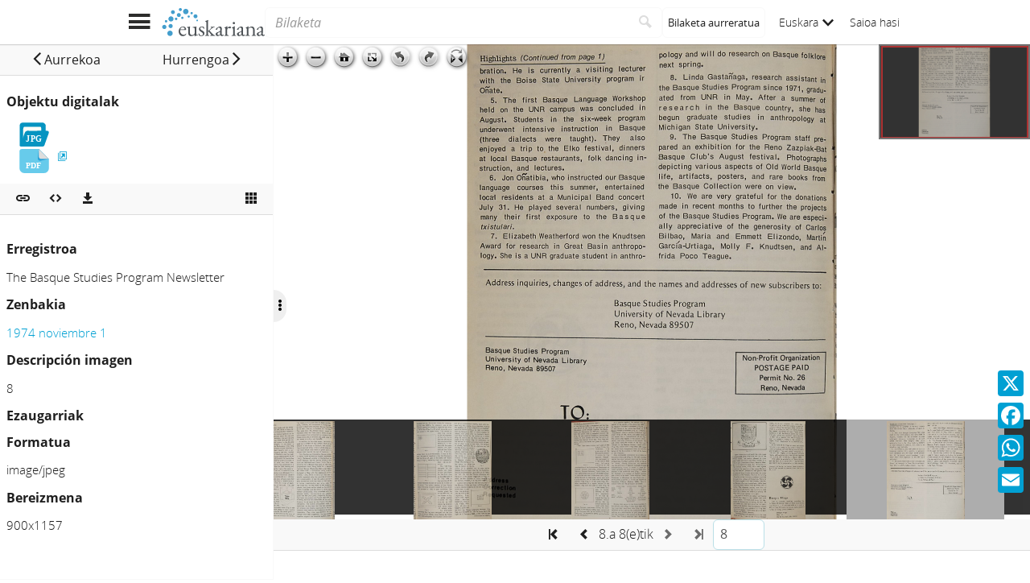

--- FILE ---
content_type: text/html;charset=UTF-8
request_url: https://www.euskariana.euskadi.eus/euskadibib/eu/media/group/1006214.do?position=8&presentation=page
body_size: 8294
content:

<!DOCTYPE html>
<html lang="eu"  >
    <head>
        <meta charset="UTF-8" >
        <meta name="viewport" content="width=device-width, initial-scale=1 minimum-scale=1" >



        <title>Euskariana &gt; The Basque Studies Program Newsletter: 1974 noviembre 1 </title>

<link rel="canonical" href="https://www.euskariana.euskadi.eus/euskadibib/eu/media/group/1006214.do">
            <meta name="generator" content="Digibib 11" >
            
            
            <meta property="twitter:card" content="summary_large_image" />
<meta property="twitter:title" content="Euskariana &gt; Error " />
<meta property="twitter:description" content="Euskariana, Euskadiko Liburutegi Digitalak kudeatua, euskal kulturari buruzko edukiak eskuratzeko atari digitala da." />
<meta property="twitter:image" content="https://www.euskariana.euskadi.eus/euskadibib/eu/cms/imagen.do?id=estaticos%2Fficheros%2FLogo_Euskariana_Txikia.png" />
<meta property="twitter:image_alt" content="Euskariana - Euskadiko Liburutegi Digitala" />
<meta property="twitter:url" content="https://www.euskariana.euskadi.eus/euskadibib/eu/media/object-download-ocr.do?path=1114275&position=98" />
<meta name="description" content="Euskariana, Euskadiko Liburutegi Digitalak kudeatua, euskal kulturari buruzko edukiak eskuratzeko atari digitala da." />
<meta name="keywords" content="Biblioteca Digital de Euskadi, Hemeroteca Digital de Euskadi, Euskadiko Liburutegi Digitala, Euskadiko Hemeroteka Digitala, Hemeroteca Digital Vasca, Euskal Hemeroteka Digitala" />
<meta property="language" content="eu" />
<meta property="image_alt" content="8" />
<meta name="title" content="Euskariana &gt; The Basque Studies Program Newsletter: 1974 noviembre 1 " />
<meta property="og:type" content="website" />
<meta property="og:title" content="Euskariana &gt; Error " />
<meta property="og:description" content="Euskariana, Euskadiko Liburutegi Digitalak kudeatua, euskal kulturari buruzko edukiak eskuratzeko atari digitala da." />
<meta property="og:image:url" content="http://www.euskariana.euskadi.eus/euskadibib/eu/cms/imagen.do?id=estaticos%2Fficheros%2FLogo_Euskariana_Txikia.png" />
<meta property="og:image:secure_url" content="https://www.euskariana.euskadi.eus/euskadibib/eu/cms/imagen.do?id=estaticos%2Fficheros%2FLogo_Euskariana_Txikia.png" />
<meta property="og:image:alt" content="Euskariana - Euskadiko Liburutegi Digitala" />
<meta property="og:url" content="https://www.euskariana.euskadi.eus/euskadibib/eu/media/object-download-ocr.do?path=1114275&position=98" />
<meta property="og:locale" content="eu" />
<meta property="og:locale:alternate" content="es" />

    <!-- Link preload -->
    <link rel="preload" href="../../../fonts/icomoon/IcoMoon-Ultimate.woff2" as="font" type="font/woff2" crossorigin />
    <!-- Link rel -->

    <link rel="stylesheet" type="text/css" href="../../../css/main.css?v=eda8767d" />


        <style>
            :root {
}

        </style>

    <script>
        window.root = "../..";
        window.rootBase = "../../..";
        window.currentCommand = "../../media/group/1006214.do?position=8&presentation=page"
        window.currentCommandWithoutParams = "../../media/group/1006214.do"
        window.embed = false;
        window.lang = "eu";
        window.debug = false;
        window.webPortal= "public";
        window.prefijoWeb = "https://www.euskariana.euskadi.eus/euskadibib/es/"; 
        window.prefijoWebNoLang = "https://www.euskariana.euskadi.eus/euskadibib/"; 
        window.prefijoWebMultiidioma = "https://www.euskariana.euskadi.eus/euskadibib/eu/"; 
    </script>
    <script src="../../../js/vendor/jquery.min.js"></script>
    <script src="../../../js/vendor/clipboard.min.js"></script>
    <script defer src="../../../js/vendor/bootstrap.min.js"></script>
    <script defer src="../../../js/vendor/jquery.smartmenus.min.js"></script>
    <script defer src="../../../js/vendor/jquery.smartmenus.bootstrap.min.js"></script>
    <script defer src="../../../js/vendor/jquery.easy-autocomplete.min.js"></script>
    <script defer src="../../../js/vendor/moment-with-locales.min.js"></script>
    <script defer src="../../../js/vendor/chosen.jquery.min.js"></script>
    <script defer src="https://cdn.fluidplayer.com/v3/current/fluidplayer.min.js"></script>
    <script defer src="../../../js/vendor/wavesurfer/wavesurfer.min.js"></script>
    <script defer src="../../../js/vendor/wavesurfer/plugin/wavesurfer.cursor.min.js"></script>
    <script defer src="../../../js/vendor/wavesurfer/plugin/wavesurfer.timeline.min.js"></script>
    <script defer src="../../../js/vendor/wavesurfer/plugin/wavesurfer.minimap.min.js"></script>
    <script defer src="../../../js/vendor/o3dv.min.js"></script>
    <!-- Polyfills -->
    <script defer src="../../../js/vendor/minified.js"></script>

                <script defer src="../../../js/vendor/openseadragon.min.js"></script>

        <script defer src="../../../js/mediaViewer.media.js?v=eda8767d"></script>
        <!-- AddToAny -->
        <script>
            window.a2a_config = window.a2a_config || {};
                window.a2a_config.templates = window.a2a_config.templates || {};
                    window.a2a_config.templates.x = {
                            text: "Begira zer ikusi dudan Euskarianan:\n${title}\n${link}"
                    };
                    window.a2a_config.templates.facebook = {
                            text: "Begira zer ikusi dudan Euskarianan:\n${title}\n${link}"
                    };
                    window.a2a_config.templates.whatsapp = {
                            text: "Begira zer ikusi dudan Euskarianan:\n${title}\n${link}"
                    };
                    window.a2a_config.templates.email = {
                            body: "Begira zer ikusi dudan Euskarianan:\n${title}\n${link}"
                    };
        </script>
        <script defer src="https://static.addtoany.com/menu/page.js"></script>


<!-- Global site tag (gtag.js) - Google Universal Analytics -->
<script async src="https://www.googletagmanager.com/gtag/js?id=G-4S2BQNGP37"></script>
<script>
window.dataLayer = window.dataLayer || [];
document.addEventListener("DOMContentLoaded", function() {
window.analytics.registerProvider('Google Analytics', new window.GUAProvider('G-4S2BQNGP37', true));
});
</script>
    <link rel="icon" href="../../../img/favicon/favicon.ico" type="image/x-icon" >
    <link rel="icon" href="../../../img/favicon/favicon.svg" type="image/svg+xml" >
    <link rel="icon" sizes="32x32" href="../../../img/favicon/favicon-32x32.png" type="image/png" >
    <link rel="apple-touch-icon" sizes="180x180" href="../../../img/favicon/apple-touch-icon.png" >
    <link rel="manifest" href="../../../img/favicon/manifest.json" >
    <meta name="msapplication-config" content="../../../img/favicon/browserconfig.xml" >

    </head>
    <body class="" >
    <div class="page-unload">
        <div class="page-unload__backdrop" aria-hidden="true"></div>
        <div class="page-unload__spinner" aria-label="Kargatzen..."></div>
    </div>
    <div>
<dialog id="advanced-search-dialog" aria-labelledby="advanced-search-dialog__title" class="dialog dialog--full"  tabindex="-1" role="dialog"          >
<div class="dialog__header"><span class="dialog__title" id="advanced-search-dialog__title" >Bilaketa aurreratua</span><button type="button" class="dialog__close" aria-label="Itxi" ></button></div>
        <div class="dialog__body">
        </div>
    </dialog>
    </div>
    
    <header class="header-mobile">
<div class="grid-row" ><div class="one-whole" >                <div class="header-mobile__wrapper"><div class="nav-mobile" id="nav-mobile" > <button type="button" class="nav-mobile__button nav-mobile__button--open" aria-label="Menua erakutsi"></button>
<div class="nav-mobile__wrapper">
<div class="nav-mobile__header">
<span class="nav-mobile__title">
<img src="../../../img/header/logo.svg" alt="Logo de Euskariana" >
</span>
<button type="button" class="nav-mobile__button nav-mobile__button--close" aria-label="Ocultar menú"></button>
</div>
<nav class="nav-mobile__sidebar" id="menu_mobile" role="navigation" aria-label="Menú móvil">
<ul class=" nav-mobile__list nav-mobile__menu">
<li class="nav-mobile__item">
<a class="nav-mobile__link" href="../../home/home.do" >Hasierako orria</a>
</li>
<li class="nav-mobile__item">
<a class="nav-mobile__link" href="../../content/destacados.do" >Nabarmenduak</a>
</li>
<li class="nav-mobile__item">
<a class="nav-mobile__link" href="../../content/last-incorporations.do" >Azkenaldian gehitutakoak</a>
</li>
<li class="nav-mobile__item">
<a class="nav-mobile__link" href="../../content/sections.do" >Atalak</a>
</li>
<li class="nav-mobile__item">
<a class="nav-mobile__link" href="../../serials/list-by-header.do" >Euskal Hemeroteka Digitala</a>
</li>
<li class="nav-mobile__item">
<a class="nav-mobile__link" href="#" >Autoritateak<i class="nav-mobile__item-arrow nav-mobile__item-arrow--children"></i></a>
<ul class="nav-mobile__list"><li class="nav-mobile__item">
<a class="nav-mobile__sub-link" href="../../aut/list.do?busq_areaaut=autoresvascos" >Euskal egileak</a>
</li>
<li class="nav-mobile__item">
<a class="nav-mobile__sub-link" href="../../aut/list.do?busq_areaaut=municipios" >Euskal leku-izenak</a>
</li> </ul>
</li>
<li class="nav-mobile__item">
<a class="nav-mobile__link" href="../../content/institutions.do" >Erakunde laguntzaileak</a>
</li>
<li class="nav-mobile__item">
<a class="nav-mobile__link" href="../../help/about.do" >Euskarianari buruz</a>
</li>
<li class="nav-mobile__item">
<a class="nav-mobile__link" href="../../help.do" >Laguntza</a>
</li>
<li class="nav-mobile__item">
<a class="nav-mobile__link" href="../../help/contact.do" >Kontaktua</a>
</li>
<li class="nav-mobile__item nav-mobile__language-switch">
<a class="nav-mobile__link nav-lang__switch" href="#" >Euskara<i class="nav-mobile__item-arrow nav-mobile__item-arrow--children"></i></a>
<ul class="nav-mobile__list nav-lang__switch-list" role="menu"><li class="nav-mobile__item"><a href="../../../es/media/group/1006214.do?position=8&amp;presentation=page" class="nav-mobile__sub-link" textLang="es" hreflang="es" lang="es" >Castellano</a></li></ul></li> <li class="nav-mobile__item nav-mobile__login">
<a href="../../security/form-login.do?destination=..%2Fmedia%2Fgroup%2F1006214.do%3Fposition%3D8%26presentation%3Dpage" class="nav-mobile__link user-login-link" title="Saioa hasi" >Saioa hasi</a>
</li> </ul> </nav>
<div class="nav-mobile__social-links" >
<div class="nav-mobile__footer-header">Euskariana sare sozialetan</div>
<nav class="navbar-utility" role="navigation" >
<ul class="navbar-utility__list">
<li class="navbar-utility__item navbar-utility__item--column">
<a class="navbar-utility__link social-link social-link--inverse" href="https://www.facebook.com/euskariana/"
aria-label="Facebook"
target="_blank">
<i aria-hidden="true" class="social-link-icon fa-brands fa-facebook-f"></i>Facebook
</a>
</li>
<li class="navbar-utility__item navbar-utility__item--column">
<a class="navbar-utility__link social-link social-link--inverse" href="https://www.instagram.com/euskarianaejgv/"
aria-label="Instagram"
target="_blank">
<i aria-hidden="true" class="social-link-icon fa-brands fa-instagram"></i>Instagram
</a>
</li>
<li class="navbar-utility__item navbar-utility__item--column">
<a class="navbar-utility__link social-link social-link--inverse" href="https://twitter.com/euskariana"
aria-label="X"
target="_blank">
<i aria-hidden="true" class="social-link-icon fa-brands fa-x-twitter"></i>X
</a>
</li>
<li class="navbar-utility__item navbar-utility__item--column">
<a class="navbar-utility__link social-link social-link--inverse" href="https://www.youtube.com/channel/UCtuAispxlS4E4lBd1MHPzIQ"
aria-label="YouTube"
target="_blank">
<i aria-hidden="true" class="social-link-icon fa-brands fa-youtube"></i>YouTube
</a>
</li>
</ul>
</nav>
</div>
<div class="nav-mobile__footer" >
<a href="https://www.euskadi.eus/inicio/" class="brand brand--secondary" target="_blank" target="_blank" > <img class="brand__logo" alt="Euskadi.eus" src="../../../img/header/logo-secundary.png"> </a> </div>
</div>
</div>
<a href="../../home/home.do" class="brand brand--primary header-mobile__brand" > <img class="brand__logo" alt="Logo de Euskariana" src="../../../img/header/logo.svg"> </a><a href="../../home/home.do" class="brand brand--primary-mobile header-mobile__brand" > <img class="brand__logo" alt="Euskariana logotipoa" src="../../../img/header/logo--mobile.svg"> </a><a href="https://www.euskadi.eus/hasiera/" class="brand brand--secondary header-mobile__brand" target="_blank" target="_blank" > <img class="brand__logo" alt="Euskadi.eus" src="../../../img/header/logo-secundary.png"> </a><search class="quick-search quick-search--mobile" > <form class="quick-search__form" name="quick-search__form" action="../../bib/results.do?sourceCommand=media%2Fgroup%2F1006214.do%3Fposition%3D8%26presentation%3Dpage" method="post">
<span class="quick-search__input-container input-group">
<input type="search" class="form-control quick-search__input" name="busq_general" placeholder="Bilaketa" aria-label="Bilaketa" maxlength="128" >
<button class="btn quick-search__button" type="submit" aria-label="Bilatu"
data-navigate-if-form-empty=".quick-search__adv-search" ><i role="img" class="quick-search__icon" aria-hidden="true" ></i></button>
</span>
<input type="hidden" name="sourceCommand" value="media/group/1006214.do?position=8&amp;presentation=page" /><input type="hidden" name="ocr" id="mobile_ocr" value="true" /><input type="hidden" name="general_ocr" id="mobile_general_ocr" value="false" /><a href="../../bib/query.do" class="quick-search__adv-search" data-show-dialog="advanced-search-dialog" data-dialog-set-url="true" > <span class="quick-search__adv-search-text">Bilaketa aurreratua</span> <i role="img" class="quick-search__adv-search-icon" aria-hidden="true" title="Bilaketa aurreratua" >sort</i> </a> </form>
</search>
<div class="header-mobile__user-menu">
<nav id="menu_my-library" role="navigation" class="nav-my-library" >
<ul class="nav-my-library__list nav-my-library__menu ">
<li class="nav-my-library__item nav-my-library__language-switch">
<a class="nav-my-library__link nav-lang__switch" href="#" >Euskara<i class="nav-mobile__item-arrow nav-mobile__item-arrow--children"></i></a>
<ul class="nav-my-library__list nav-lang__switch-list" role="menu"><li class="nav-my-library__item"><a href="../../../es/media/group/1006214.do?position=8&amp;presentation=page" class="nav-my-library__sub-link" textLang="es" hreflang="es" lang="es" >Castellano</a></li></ul></li> </ul>
</nav>
<a href="../../security/form-login.do?destination=..%2Fmedia%2Fgroup%2F1006214.do%3Fposition%3D8%26presentation%3Dpage" class="user-login-link" title="Saioa hasi" >Saioa hasi</a>
</div></div>
    </div>
    </div>
    </header>
    
    <noscript aria-hidden="true">
<div class="grid-row" ><div class="one-whole" ><div class="alert alert--info" role="alert" ><i role="img" class=" icon alert__icon"aria-hidden="true"></i><div class="alert__content" >                    Esta web requiere JavaScript para una experiencia de usuario plena.
                    Si está deshabilitado por accidente, se recomienda que se vuelva a habilitar.
    </div>
    </div>
    </div>
    </div>
    </noscript>
<div class="a2a_kit a2a_kit_size_32 a2a_floating_style a2a_vertical_style" data-a2a-url="https://www.euskariana.euskadi.eus/euskadibib/eu/media/group/1006214.do?position=8&amp;presentation=page" data-a2a-icon-color="#00A0D3" style="background-color:transparent; right:0px; bottom:100px;" >    <a class="a2a_button_x" ></a>
    <a class="a2a_button_facebook" ></a>
    <a class="a2a_button_whatsapp" ></a>
    <a class="a2a_button_email" ></a>
    </div>
        <main>
    <script id="media-group-objects" type="application/json" data-initial-position="7" data-page-size="6">
    [ {
  "id" : 10008542,
  "groupId" : 1006214,
  "position" : 1,
  "description" : "1",
  "mimeType" : "image/jpeg",
  "mimeTypeDescription" : "Imagen JPG",
  "fileName" : "URAZANDI_EEUU12-1974_11_01_0001.jpg",
  "fileExtension" : "jpg",
  "showInViewer" : true,
  "viewerType" : {
    "descripcion" : "Visor por defecto",
    "tipoVisor" : "defecto",
    "tiledViewer" : false
  },
  "width" : 900,
  "height" : 1182,
  "favourite" : false,
  "canonicalUrlCommand" : "https://www.euskariana.euskadi.eus/euskadibib/eu/media/group/1006214.do?position=1&presentation=page",
  "exportUrlCommand" : "../../media/group/download.do?path=1006214&position=1",
  "xmlOcrUrlCommand" : "../../media/object-download-ocr.do?path=1006214&position=1",
  "thumbnailCommand" : "../../../i18n/media/object-miniature.do?id=10008542",
  "image" : true
}, {
  "id" : 10008543,
  "groupId" : 1006214,
  "position" : 2,
  "description" : "2",
  "mimeType" : "image/jpeg",
  "mimeTypeDescription" : "Imagen JPG",
  "fileName" : "URAZANDI_EEUU12-1974_11_01_0002.jpg",
  "fileExtension" : "jpg",
  "showInViewer" : true,
  "viewerType" : {
    "descripcion" : "Visor por defecto",
    "tipoVisor" : "defecto",
    "tiledViewer" : false
  },
  "width" : 900,
  "height" : 1196,
  "favourite" : false,
  "canonicalUrlCommand" : "https://www.euskariana.euskadi.eus/euskadibib/eu/media/group/1006214.do?position=2&presentation=page",
  "exportUrlCommand" : "../../media/group/download.do?path=1006214&position=2",
  "xmlOcrUrlCommand" : "../../media/object-download-ocr.do?path=1006214&position=2",
  "thumbnailCommand" : "../../../i18n/media/object-miniature.do?id=10008543",
  "image" : true
}, {
  "id" : 10008544,
  "groupId" : 1006214,
  "position" : 3,
  "description" : "3",
  "mimeType" : "image/jpeg",
  "mimeTypeDescription" : "Imagen JPG",
  "fileName" : "URAZANDI_EEUU12-1974_11_01_0003.jpg",
  "fileExtension" : "jpg",
  "showInViewer" : true,
  "viewerType" : {
    "descripcion" : "Visor por defecto",
    "tipoVisor" : "defecto",
    "tiledViewer" : false
  },
  "width" : 900,
  "height" : 1173,
  "favourite" : false,
  "canonicalUrlCommand" : "https://www.euskariana.euskadi.eus/euskadibib/eu/media/group/1006214.do?position=3&presentation=page",
  "exportUrlCommand" : "../../media/group/download.do?path=1006214&position=3",
  "xmlOcrUrlCommand" : "../../media/object-download-ocr.do?path=1006214&position=3",
  "thumbnailCommand" : "../../../i18n/media/object-miniature.do?id=10008544",
  "image" : true
}, {
  "id" : 10008545,
  "groupId" : 1006214,
  "position" : 4,
  "description" : "4",
  "mimeType" : "image/jpeg",
  "mimeTypeDescription" : "Imagen JPG",
  "fileName" : "URAZANDI_EEUU12-1974_11_01_0004.jpg",
  "fileExtension" : "jpg",
  "showInViewer" : true,
  "viewerType" : {
    "descripcion" : "Visor por defecto",
    "tipoVisor" : "defecto",
    "tiledViewer" : false
  },
  "width" : 900,
  "height" : 1130,
  "favourite" : false,
  "canonicalUrlCommand" : "https://www.euskariana.euskadi.eus/euskadibib/eu/media/group/1006214.do?position=4&presentation=page",
  "exportUrlCommand" : "../../media/group/download.do?path=1006214&position=4",
  "xmlOcrUrlCommand" : "../../media/object-download-ocr.do?path=1006214&position=4",
  "thumbnailCommand" : "../../../i18n/media/object-miniature.do?id=10008545",
  "image" : true
}, {
  "id" : 10008546,
  "groupId" : 1006214,
  "position" : 5,
  "description" : "5",
  "mimeType" : "image/jpeg",
  "mimeTypeDescription" : "Imagen JPG",
  "fileName" : "URAZANDI_EEUU12-1974_11_01_0005.jpg",
  "fileExtension" : "jpg",
  "showInViewer" : true,
  "viewerType" : {
    "descripcion" : "Visor por defecto",
    "tipoVisor" : "defecto",
    "tiledViewer" : false
  },
  "width" : 900,
  "height" : 1148,
  "favourite" : false,
  "canonicalUrlCommand" : "https://www.euskariana.euskadi.eus/euskadibib/eu/media/group/1006214.do?position=5&presentation=page",
  "exportUrlCommand" : "../../media/group/download.do?path=1006214&position=5",
  "xmlOcrUrlCommand" : "../../media/object-download-ocr.do?path=1006214&position=5",
  "thumbnailCommand" : "../../../i18n/media/object-miniature.do?id=10008546",
  "image" : true
}, {
  "id" : 10008547,
  "groupId" : 1006214,
  "position" : 6,
  "description" : "6",
  "mimeType" : "image/jpeg",
  "mimeTypeDescription" : "Imagen JPG",
  "fileName" : "URAZANDI_EEUU12-1974_11_01_0006.jpg",
  "fileExtension" : "jpg",
  "showInViewer" : true,
  "viewerType" : {
    "descripcion" : "Visor por defecto",
    "tipoVisor" : "defecto",
    "tiledViewer" : false
  },
  "width" : 900,
  "height" : 1154,
  "favourite" : false,
  "canonicalUrlCommand" : "https://www.euskariana.euskadi.eus/euskadibib/eu/media/group/1006214.do?position=6&presentation=page",
  "exportUrlCommand" : "../../media/group/download.do?path=1006214&position=6",
  "xmlOcrUrlCommand" : "../../media/object-download-ocr.do?path=1006214&position=6",
  "thumbnailCommand" : "../../../i18n/media/object-miniature.do?id=10008547",
  "image" : true
}, {
  "id" : 10008548,
  "groupId" : 1006214,
  "position" : 7,
  "description" : "7",
  "mimeType" : "image/jpeg",
  "mimeTypeDescription" : "Imagen JPG",
  "fileName" : "URAZANDI_EEUU12-1974_11_01_0007.jpg",
  "fileExtension" : "jpg",
  "showInViewer" : true,
  "viewerType" : {
    "descripcion" : "Visor por defecto",
    "tipoVisor" : "defecto",
    "tiledViewer" : false
  },
  "width" : 900,
  "height" : 1188,
  "favourite" : false,
  "canonicalUrlCommand" : "https://www.euskariana.euskadi.eus/euskadibib/eu/media/group/1006214.do?position=7&presentation=page",
  "exportUrlCommand" : "../../media/group/download.do?path=1006214&position=7",
  "xmlOcrUrlCommand" : "../../media/object-download-ocr.do?path=1006214&position=7",
  "thumbnailCommand" : "../../../i18n/media/object-miniature.do?id=10008548",
  "image" : true
}, {
  "id" : 10008549,
  "groupId" : 1006214,
  "position" : 8,
  "description" : "8",
  "mimeType" : "image/jpeg",
  "mimeTypeDescription" : "Imagen JPG",
  "fileName" : "URAZANDI_EEUU12-1974_11_01_0008.jpg",
  "fileExtension" : "jpg",
  "showInViewer" : true,
  "viewerType" : {
    "descripcion" : "Visor por defecto",
    "tipoVisor" : "defecto",
    "tiledViewer" : false
  },
  "width" : 900,
  "height" : 1157,
  "favourite" : false,
  "canonicalUrlCommand" : "https://www.euskariana.euskadi.eus/euskadibib/eu/media/group/1006214.do?position=8&presentation=page",
  "exportUrlCommand" : "../../media/group/download.do?path=1006214&position=8",
  "xmlOcrUrlCommand" : "../../media/object-download-ocr.do?path=1006214&position=8",
  "thumbnailCommand" : "../../../i18n/media/object-miniature.do?id=10008549",
  "image" : true
} ]
    </script>
    <div class="media-group-viewer media-group-viewer--page">
<div class="media-group-viewer__panel" id="media-object-info" ><div class="toolbar issue-media-navigation" aria-label="Navegación entre números hermanos" role="toolbar" ><div class="toolbar__content" ><a href="../../media/group/1006212.do?presentation=page" name="previousIssue" id="previousIssue" class="btn issue-media-navigation__previous" title="Aurrekoa" role="button" data-analytics="open-mediagroup" data-analytics-recordid="NUM00000000512" aria-haspopup="true" aria-expanded="false" > <span class="issue-media-navigation__btn-text">Aurrekoa</span> </a><a href="../../media/group/1006216.do?presentation=page" name="nextIssue" id="nextIssue" class="btn issue-media-navigation__next" title="Hurrengoa" role="button" data-analytics="open-mediagroup" data-analytics-recordid="NUM00000000514" aria-haspopup="true" aria-expanded="false" > <span class="issue-media-navigation__btn-text">Hurrengoa</span> </a> </div> </div>        <div class="media-group-viewer__panel-content">
<div class="media-group-list" >    <div class="media-group-list__header" >Objektu digitalak</div>
            <ul class="media-group-list__list">
                        <li class="media-group-list__item"  >
     
<span class="media-group-link--no-link media-group-link media-group-link--owner" >
<i role="img" class="media-icon media-image media-image--multiple media-image__jpeg media-image__jpeg--multiple media-image--selected media-image__jpeg media-image__jpeg--selected media-image--selected-multiple media-image__jpeg media-image__jpeg--selected-multiple media-group-link__icon" ></i><span class="media-group-link__text"></span>    </span>
                        </li>
                        <li class="media-group-list__item"  >
    
<span class="media-group-link" >



<a href="../../media/group/1006215.do" class="media-group-link__link u-external-link" target="_blank" target="_blank" data-analytics="open-mediagroup" data-analytics-recordtitle="The Basque Studies Program Newsletter: 1974 noviembre 1" data-analytics-recordid="NUM00000000513" ><i role="img" class="media-icon media-application media-application__pdf media-application__pdf media-application__pdf media-group-link__icon" ></i><span class="media-group-link__text"></span></a>    </span>
                        </li>
            </ul>
    </div>
        </div>
<div class="toolbar media-group-viewer__panel-toolbar" aria-label="Objektu edo talde multimediari lotutako ekintzak" role="toolbar" ><div class="toolbar__content" ><div class="toolbar__group" role="group" > <button type="button" data-sharethis="true" v-bind:data-sharethis-url="canonicallUrl" v-bind:data-sharethis-title="&#39;Euskariana - The Basque Studies Program Newsletter - &#39; + description"
v-bind:data-sharethis-text="'Begira zer ikusi dudan Euskarianan:\n'"
title="Sare sozialetan partekatu" class="share-this share-this-button share-this__webapi-button share-this-button--hidden share-this__webapi-button--mobile-only" aria-label="Sare sozialetan partekatu" >
</button>
<a role="button" v-bind:href="canonicallUrl" title="Lotura iraunkorra kopiatu" class="persistent-button" aria-label="Lotura iraunkorra kopiatu"
v-bind:data-clipboard-text="canonicallUrl" onclick="event.preventDefault();" >
</a>
</div><div class="toolbar__group" role="group" ><script type="text/x-template" id="embed-mediaobject">
<div class="embed-mediagroup">
<div class="grid-row" ><div class="one-whole form-group" >
<div class="form-group embed-mediagroup__size" ><label for="choose-size" class="select__label control-label" >
Tamaina
</label> <select name="choose-size" id="choose-size"
insideFormGroup="true" selectClass=" form-control" class="form-control" v-model="sizeOption" >
<option value="400x500"
>
Txikia
</option>
<option value="700x600" selected
>
Ertaina
</option>
<option value="900x700"
>
Handia
</option>
<option value="custom"
>
Egokituta
</option>
</select>
</div>
</div>
</div>
<div class="grid-row" v-if="sizeOption == &#39;custom&#39;" ><div class="one-whole form-group embed-mediagroup__custom-size" >
<div class="form-group inputnumber__div" ><label for="width" class="inputnumber__label control-label" >
Ancho
</label><input type="number" name="width" id="width" class="inputnumber__input form-control" min="128" max="999999" v-model="width" />
</div>
<div class="form-group inputnumber__div" ><label for="height" class="inputnumber__label control-label" >
Alto
</label><input type="number" name="height" id="height" class="inputnumber__input form-control" min="128" max="999999" v-model="height" />
</div>
</div>
</div>
<div class="grid-row" ><div class="one-whole form-group" > <label class="checkbox" for="show_lateral" >
<span class="checkbox__input">
<input type="checkbox" name="show_lateral" id="show_lateral" value="show"v-model="showLateral" />
<span class="checkbox__control"></span>
</span>
<span class="checkbox__label">Alboko informazio-eremua</span>
</label>
</div>
</div>
<div class="grid-row" ><div class="one-whole form-group" > <label for="outputHtml" class="inputtext__label control-label">
Kopiatu eta itsatsi HTML kode hau zure webgunean
</label>
<span class="input-group">
<input type="text" name="outputHtml" class="inputtext__input form-control" maxlength="450" v-model:value="generatedHtml" >
<span class="input-group-btn">
<button class="btn embed-mediagroup__copy-clipboard" type="button" data-clipboard-target='input[name="outputHtml"]'></button>
</span>
</span>
</div>
</div>
</div>
</script>
<dialog id="media-embed-mediagroup" aria-labelledby="media-embed-mediagroup__title" class="dialog" data-dialog-auto-resize="true" tabindex="-1" role="dialog" >
<div class="dialog__header"><span class="dialog__title" id="media-embed-mediagroup__title" >Multimedia objektua txertatu</span><button type="button" class="dialog__close" aria-label="Itxi" ></button></div>
<div class="dialog__body">
<embed-mediaobject v-bind:canonical-url="canonicallUrl" ></embed-mediaobject>
</div>
</dialog>
<button name="embed-mediagroup" id="embed-mediagroup" type="button" class="btn embed-button" data-show-dialog="media-embed-mediagroup" aria-label="Multimedia objektua txertatu" title="Multimedia objektua txertatu"
>
</button>
<dialog id="media-export-mediagroup-mets" aria-labelledby="media-export-mediagroup-mets__title" class="dialog" data-dialog-auto-resize="true" tabindex="-1" role="dialog" >
<div class="dialog__header"><span class="dialog__title" id="media-export-mediagroup-mets__title" >METS deskargatu</span><button type="button" class="dialog__close" aria-label="Itxi" ></button></div>
<div class="dialog__body">
</div>
</dialog>
<dialog id="media-export-mediagroup" aria-labelledby="media-export-mediagroup__title" class="dialog" data-dialog-auto-resize="true" tabindex="-1" role="dialog" >
<div class="dialog__header"><span class="dialog__title" id="media-export-mediagroup__title" >Multzoa deskargatu</span><button type="button" class="dialog__close" aria-label="Itxi" ></button></div>
<div class="dialog__body">
</div>
</dialog>
<dialog id="media-export-mediaobject" aria-labelledby="media-export-mediaobject__title" class="dialog" data-dialog-auto-resize="true" tabindex="-1" role="dialog" >
<div class="dialog__header"><span class="dialog__title" id="media-export-mediaobject__title" >Deskarga</span><button type="button" class="dialog__close" aria-label="Itxi" ></button></div>
<div class="dialog__body">
</div>
</dialog>
<div class="dropdown" > <button id="download-media" class="dropdown-toggle dropdown__label" data-toggle="dropdown"
title="Deskargatu" aria-haspopup="true" aria-expanded="false" aria-label="Deskargatu"><i role="img" class="media-group-viewer__download-button" ></i> </button> <ul id="drop_download-media" class="dropdown-menu" role="menu" aria-labelledby="download-media">
<li class="dropdown-menu__item" role="menuitem" tabindex="-1" ><a href="../../media/group/download.do?path=1006214&amp;position=8&amp;destination=media%2Fgroup%2F1006214.do%3Fposition%3D8%26presentation%3Dpage" rel="nofollow" data-show-dialog="media-export-mediaobject" data-dialog-set-url="true" v-bind:href="exportObjectUrl" >Multimedia objektua</a></li>
<li class="dropdown-menu__item" role="menuitem" tabindex="-1" ><a href="../../media/group/download.do?path=1006214&amp;destination=media%2Fgroup%2F1006214.do%3Fposition%3D8%26presentation%3Dpage" rel="nofollow" data-show-dialog="media-export-mediagroup" data-dialog-set-url="true" >Multzoa</a></li>
<li class="dropdown-menu__item" role="menuitem" tabindex="-1" ><a href="../../media/group/mets.do?path=1006214&amp;destination=media%2Fgroup%2F1006214.do%3Fposition%3D8%26presentation%3Dpage" rel="nofollow" data-show-dialog="media-export-mediagroup-mets" data-dialog-set-url="true" >METS</a></li> </ul>
</div> </div><div class="toolbar__spacer" > </div>
<div class="toolbar__group" role="group" ><a href="../../media/group.do?path=1006214&amp;presentation=thumbnails" class="media-group-viewer__thumbnails-button" title="Ikusi miniatura" aria-label="Ikusi miniatura" v-bind:href="thumbnailStartPageCommand" ></a> </div> </div> </div>        <div class="media-group-viewer__panel-content" >
        <h5>Erregistroa</h5>
            The Basque Studies Program Newsletter
            <h5>Zenbakia</h5>
                <a href="../../num/513.do" >1974 noviembre 1</a>
    <noscript>
        <h5>Irudiaren deskribapena</h5>
        8 
    </noscript>
    <h5 v-show="hasDescription" >{{ descriptionTitle }}</h5>
    <div v-show="hasDescription" >{{ description }}</div>
    <noscript>
        <h5>Ezaugarriak</h5>
            <h6>Formatua</h6>
            <span title="Imagen JPG">image/jpeg</span>
            <h6>Bereizmena</h6>
            900x1,157
            
    </noscript>
    <h5>Ezaugarriak</h5>
    <span v-show="hasMimeType">
        <h6>Formatua</h6>
        <span v-bind:title="mimeTypeDescription">{{ mimeType }}</span>
    </span>
    <span v-show="hasResolutionInfo">
        <h6>Bereizmena</h6>
        <span>{{ resolutionInfo }}</span>
        <span v-show="hasDPI"> ({{ dpi }})</span>
    </span>
    <span v-show="hasMetadata">
        <span v-show="mixMetadata.fileSize != null">
            <h6>Tamaño del fichero</h6>
            <span>{{ Math.floor(mixMetadata.fileSize /1024 * 100) / 100 }} KiB</span>
        </span>
        <span v-show="mixMetadata.fechaCreacion != null">
            <h6>Fecha creación</h6>
            <span>{{ mixMetadata.fechaCreacion }}</span>
        </span>
        <span v-show="mixMetadata.institucion != null">
            <h6>Erakundea</h6>
            <span>{{ mixMetadata.institucion }}</span>
        </span>
        <span v-show="mixMetadata.softwareEscaner != null">
            <h6>Software escáner</h6>
            <span>{{ mixMetadata.softwareEscaner }}</span>
        </span>
    </span>
    
        </div>
    </div>
    <div class="media-group-viewer__panel-handler">
        <button class="media-group-viewer__panel-handler-btn" aria-label="Ocultar/Mostrar opciones"
            data-toggle-class-to=".media-group-viewer__panel" data-toggle-class="media-group-viewer__panel--collapse"></button>
    </div>
    <div class="media-viewer" data-image-viewer="true">
        <div id="mediaViewer" class="media-viewer__viewer"
            data-image-viewer-group-id="1006214"
            data-image-viewer-360mode="false"
            data-image-viewer-position="7"
            data-image-viewer-reference-strip-enabled="true"
            data-image-viewer-tile-sources='    [
{ "type": "image",
"url": "../../../i18n/media/object.do?id=10008542&recordDownload=0",
"width": 900,
"height": 1182,
"referenceStripThumbnailUrl" : "../../../i18n/media/object-miniature.do?id=10008542"
} ,
{ "type": "image",
"url": "../../../i18n/media/object.do?id=10008543&recordDownload=0",
"width": 900,
"height": 1196,
"referenceStripThumbnailUrl" : "../../../i18n/media/object-miniature.do?id=10008543"
} ,
{ "type": "image",
"url": "../../../i18n/media/object.do?id=10008544&recordDownload=0",
"width": 900,
"height": 1173,
"referenceStripThumbnailUrl" : "../../../i18n/media/object-miniature.do?id=10008544"
} ,
{ "type": "image",
"url": "../../../i18n/media/object.do?id=10008545&recordDownload=0",
"width": 900,
"height": 1130,
"referenceStripThumbnailUrl" : "../../../i18n/media/object-miniature.do?id=10008545"
} ,
{ "type": "image",
"url": "../../../i18n/media/object.do?id=10008546&recordDownload=0",
"width": 900,
"height": 1148,
"referenceStripThumbnailUrl" : "../../../i18n/media/object-miniature.do?id=10008546"
} ,
{ "type": "image",
"url": "../../../i18n/media/object.do?id=10008547&recordDownload=0",
"width": 900,
"height": 1154,
"referenceStripThumbnailUrl" : "../../../i18n/media/object-miniature.do?id=10008547"
} ,
{ "type": "image",
"url": "../../../i18n/media/object.do?id=10008548&recordDownload=0",
"width": 900,
"height": 1188,
"referenceStripThumbnailUrl" : "../../../i18n/media/object-miniature.do?id=10008548"
} ,
{ "type": "image",
"url": "../../../i18n/media/object.do?id=10008549&recordDownload=0",
"width": 900,
"height": 1157,
"referenceStripThumbnailUrl" : "../../../i18n/media/object-miniature.do?id=10008549"
}
]' >
        </div>
    <noscript><img src="../../media/object.do?id=10008549&amp;recordDownload=0" class="media-viewer__fallback-img" /></noscript>
<div class="toolbar toolbar--center" role="toolbar" ><div class="toolbar__content" ><form name="navigate-mediaobject-form" id="navigate-mediaobject-form" method="post" action="../../media/group.do"data-paginator="true" data-paginator-compact="true" data-paginator-position="8" data-paginator-page-size="1" data-paginator-total-results="8" data-paginator-position-param="position" data-paginator-id-param="id" data-paginator-ids="" data-paginator-disable-nojs-navigation="true"> <input type="hidden" name="presentation" value="page" /><input type="hidden" name="path" value="1006214" />
<nav class="pagination pagination--compact toolbar__group" aria-label="Navagación resultados" role="group" >
<a href="../../media/group/1006214.do?position=1&amp;presentation=page" class="pagination__first pagination__link" title="Lehenbizikoa" role="button" data-action="first" ></a>
<a href="../../media/group/1006214.do?position=7&amp;presentation=page" class="pagination__previous pagination__link" title="Aurrekoa" role="button" data-action="previous" ></a>
<span class="pagination-info pagination-info--compact" > <span class="pagination-info__content">
8.a 8(e)tik
</span>
<span class="pagination-info__total">8.a 8(e)tik</span>
</span>
<a class="pagination__next pagination__link pagination__link--disabled" data-action="next" role="img" title="Hurrengoa" aria-hidden="true">
</a>
<a class="pagination__last pagination__link pagination__link--disabled" data-action="last" role="img" title="Azkena" aria-hidden="true">
</a>
<div class="form-group inputnumber__div" ><input type="number" name="position" id="position" value="8" class="inputnumber__input form-control form-control pagination__input" min="1" max="8" step="1" />
</div>
<input type="hidden" name="id" value="" /> <button name="goto-page" id="goto-page" type="submit" class="btn pagination__submit" aria-haspopup="true" aria-expanded="false"
>
Ir
</button>
</nav>
</form>
</div> </div>    </div>
    </div>
        </main>

    <footer class="footer">
        <div class="footer__euskadi-logo">
<div class="grid-row" ><div class="one-whole" >                    <div class="u-text-center">
                    <img src="../../../img/footer/Euskadi_bien_comun.jpg" alt="Euskadi, auzolana" />
                    </div>
    </div>
    </div>
        </div>
        <div class="footer__menu">
            <nav>
<div class="grid-row" ><div class="one-third" >    <nav class="navbar-utility" role="navigation" >
        <ul class="navbar-utility__list">
                <li class="navbar-utility__item navbar-utility__item--column">
                    <a class="navbar-utility__link footer__link" href="../../help/about.do" 
                    >
                            Euskarianari buruz
                    </a>
                </li>
                <li class="navbar-utility__item navbar-utility__item--column">
                    <a class="navbar-utility__link footer__link" href="../../help.do" 
                    >
                            Laguntza
                    </a>
                </li>
                <li class="navbar-utility__item navbar-utility__item--column">
                    <a class="navbar-utility__link footer__link" href="../../help/web-map.do" 
                    >
                            Atari-mapa
                    </a>
                </li>
                <li class="navbar-utility__item navbar-utility__item--column">
                    <a class="navbar-utility__link footer__link" href="../../help/contact.do" 
                    >
                            Kontaktua
                    </a>
                </li>
        </ul>
    </nav>
    </div>
<div class="one-third" >    <nav class="navbar-utility" role="navigation" >
        <ul class="navbar-utility__list">
                <li class="navbar-utility__item navbar-utility__item--column">
                    <a class="navbar-utility__link footer__link" href="../../content/legal-information.do" 
                    >
                            Legezko informazioa
                    </a>
                </li>
                <li class="navbar-utility__item navbar-utility__item--column">
                    <a class="navbar-utility__link footer__link" href="../../help/cookies.do" 
                    >
                            Cookie-politika
                    </a>
                </li>
                <li class="navbar-utility__item navbar-utility__item--column">
                    <a class="navbar-utility__link footer__link" href="../../help/accessibility.do" 
                    >
                            Irisgarritasuna
                    </a>
                </li>
                <li class="navbar-utility__item navbar-utility__item--column">
                    <a class="navbar-utility__link footer__link" href="../../help/oai.do" 
                    >
                            Open Archives Initiative (OAI)
                    </a>
                </li>
        </ul>
    </nav>
    </div>
<div class="one-third" >    <nav class="navbar-utility" role="navigation" >
        <ul class="navbar-utility__list">
                <li class="navbar-utility__item navbar-utility__item--column">
                    <a class="navbar-utility__link social-link footer__link" href="https://www.facebook.com/euskariana/" 
                            aria-label="Facebook"
                    target="_blank">
                            <i aria-hidden="true" class="social-link-icon fa-brands fa-facebook-f"></i>Facebook
                    </a>
                </li>
                <li class="navbar-utility__item navbar-utility__item--column">
                    <a class="navbar-utility__link social-link footer__link" href="https://www.instagram.com/euskarianaejgv/" 
                            aria-label="Instagram"
                    target="_blank">
                            <i aria-hidden="true" class="social-link-icon fa-brands fa-instagram"></i>Instagram
                    </a>
                </li>
                <li class="navbar-utility__item navbar-utility__item--column">
                    <a class="navbar-utility__link social-link footer__link" href="https://twitter.com/euskariana" 
                            aria-label="X"
                    target="_blank">
                            <i aria-hidden="true" class="social-link-icon fa-brands fa-x-twitter"></i>X
                    </a>
                </li>
                <li class="navbar-utility__item navbar-utility__item--column">
                    <a class="navbar-utility__link social-link footer__link" href="https://www.youtube.com/channel/UCtuAispxlS4E4lBd1MHPzIQ" 
                            aria-label="YouTube"
                    target="_blank">
                            <i aria-hidden="true" class="social-link-icon fa-brands fa-youtube"></i>YouTube
                    </a>
                </li>
        </ul>
    </nav>
    </div>
    </div>
            </nav>
        </div>
        <div class="footer__colophon">
<div class="grid-row" ><div class="one-whole" >                    <div class="u-text-center">
                        Eusko Jaurlaritza. Kultura Ondarearen Zuzendaritza
                        <p>
                        Eusko Jaurlaritza 2021 egile-eskubideak, eskubide guztiak erreserbatuak
                        </p>
                    </div>
    </div>
    </div>
        </div>
    </footer>
    <a href="#top" class="gotop" aria-hidden="true" tabindex="-1" >
        <div class="gotop__text">Gora</div>
        <span class="gotop__icon"></span>
    </a>

        <script>
            $(document).ready(function() {
                    fetch("../../accesos/registrar_primera_visita.do?pendientes=9E965B6B3F51EBC70C30CC195C6D8957ED3196F17ABF1F3A496A1DAA510BFB34D370B5E2168181C05441134B1417728ECE6678F843D25D50", {method: "post", cache: "no-cache"})
                .then((response) => {
                    if (response.ok) {
                        console.debug("First access registered.");
                    }
                });
            });
        </script>
    </body>
</html>


--- FILE ---
content_type: text/javascript
request_url: https://www.euskariana.euskadi.eus/euskadibib/js/mediaViewer.media.js?v=eda8767d
body_size: 79121
content:
!function($,ClipboardJS,OpenSeadragon){"use strict";const ClientInfo={isMobile:function(){return navigator.userAgentData?navigator.userAgentData.mobile:/Android|webOS|iPhone|iPad|iPod|BlackBerry|IEMobile|Opera Mini|Mobi/i.test(navigator.userAgent)},isIE:function(){return/MSIE|Trident/i.test(navigator.userAgent)},isEdge:function(){return navigator.userAgentData&&navigator.userAgentData.brands?navigator.userAgentData.brands.some((b=>b.brand.includes("Edge"))):/Edge/i.test(navigator.userAgent)},isFirefox:function(){return navigator.userAgentData&&navigator.userAgentData.brands?navigator.userAgentData.brands.some((b=>b.brand.includes("Firefox"))):/Firefox|FxiOS|Waterfox|Basilisk/i.test(navigator.userAgent)},isChrome:function(){return navigator.userAgentData&&navigator.userAgentData.brands?navigator.userAgentData.brands.some((b=>b.brand.includes("Google Chrome")))||navigator.userAgentData.brands.some((b=>b.brand.includes("Chromium"))):/Chrome|CriOS/i.test(navigator.userAgent)},isSafari:function(){return/Safari|AppleWebKit/i.test(navigator.userAgent)}};window.ClientInfo=ClientInfo;const genericI18n={errorConnect:"Error al intentar conectarse con el servidor.",invalidServerResponse:"Respuesta invalida del servidor.",yes:"Sí",no:"No",accept:"Aceptar",close:"Cerrar",error:"Error",save:"Guardar",clean:"Limpiar",loading:"Esperando datos del servidor",pageRangeInfo:"%1% al %2% de %3%",rangeInfo:"%1% de %2%",updating:"Actualizando"};function text$1(i18nText){let finalText=i18nText;for(let index=0;index<(arguments.length<=1?0:arguments.length-1);index+=1){const replace=`%${index+1}%`;finalText=finalText.replace(replace,index+1<1||arguments.length<=index+1?void 0:arguments[index+1])}return finalText}let processedI18nMarks=!1;const I18N_START_MARK="[*i18n*[",I18N_END_MARK="]*i18n*]";function injectI18nMarks(){if(!processedI18nMarks)try{const elements=document.body.getElementsByTagName("*");for(const element of elements)processI18nMarksOnElement(element)}catch(error){console.error(error)}finally{processedI18nMarks=!0}}function processI18nMarksOnElement(element){if("script"===element.tagName.toLowerCase())return;const attributes=["value","alt","title","aria-label"];for(const attribute of attributes)try{null!==element.getAttribute(attribute)&&processI18nMarksOnAtribute(element,attribute)}catch(error){console.error(error)}const childNodes=element.childNodes;for(const node of childNodes)node.nodeType===Node.TEXT_NODE&&i18nProcesarMarcasTexto(element,node)}function processI18nMarksOnAtribute(element,attribute){if(!element.hasAttributes())return;const newVal=findI18nMarks(element.getAttribute(attribute));newVal&&(element.setAttribute(attribute,newVal.text),function(element,value){const i18nLink=createI18nLinkNode(value);let elemPrincipal=getValidNodeWherePutLink(element);null===elemPrincipal&&(elemPrincipal=element);elemPrincipal.appendChild(i18nLink)}(element,newVal.i18nText))}function findI18nMarks(value){const start=value.indexOf(I18N_START_MARK);if(start<0)return!1;const leftBlock=value.substring(0,start),tmp=value.substring(start),end=tmp.indexOf(I18N_END_MARK);if(end<0)return!1;return{text:leftBlock+tmp.substring(end+I18N_END_MARK.length),i18nText:tmp.substring(I18N_START_MARK.length,end)}}function createI18nLinkNode(value){const i18nImg=document.createElement("img");i18nImg.setAttribute("src",`${window.rootBase}/i18n/img/botones/i18n.gif`),i18nImg.setAttribute("alt",`i18n: ${value}`),i18nImg.setAttribute("style","display: inline;");const i18nLink=document.createElement("a");return i18nLink.setAttribute("href",`${window.rootBase}/i18n/gestion.do?buscar=exacto&texto=${encodeURIComponent(value)}`),i18nLink.setAttribute("title",`i18n: ${value}`),i18nLink.setAttribute("style","display: inline; padding: 0;"),i18nLink.appendChild(i18nImg),i18nLink}function i18nProcesarMarcasTexto(element,node){const val=node.nodeValue;if(null!==val&&"string"==typeof val&&val){const newVal=findI18nMarks(val);if(newVal){const i18nLink=createI18nLinkNode(newVal.i18nText);node.nodeValue=newVal.text;const elemNoLinks=getValidNodeWherePutLink(element);null!==elemNoLinks?elemNoLinks.parentNode.appendChild(i18nLink):element.insertBefore(i18nLink,node),i18nProcesarMarcasTexto(element,node)}}}function getValidNodeWherePutLink(element){const noValidNodes=["a","select","option","textarea","input","button"];for(const noValidNode of noValidNodes)if(element.tagName.toLowerCase()===noValidNode)return element;for(const noValidNode of noValidNodes){const ancestor=element.closest(noValidNode);if(null!==ancestor)return ancestor}return null}const translationURL=new URL(`${window.rootBase}/${window.lang}/js/i18n.do`,document.URL),loadedLanguages={};function loadLanguagesAsync(translationFile){let lang=arguments.length>1&&void 0!==arguments[1]?arguments[1]:window.lang||"es";return loadedLanguages.hasOwnProperty(lang)&&loadedLanguages?.translationFiles?.includes(translationFile)?Promise.resolve(loadedLanguages[lang].translations):import(`${translationURL}?js=${translationFile}`).then((messages=>(loadedLanguages[lang]=loadedLanguages[lang]||{translationFiles:[],translations:{}},Object.assign(loadedLanguages[lang].translations,messages.default),loadedLanguages[lang].translationFiles.push(translationFile),Promise.resolve(loadedLanguages[lang].translations))))}const loadedGenericTranslations=loadLanguagesAsync("genericI18n.js").then((translations=>Object.assign(genericI18n,translations.generic)));var i18n$1={text:text$1,injectI18nMarks:injectI18nMarks,loadedGenericTranslations:loadedGenericTranslations,genericI18n:genericI18n,loadLanguagesAsync:loadLanguagesAsync,getTranslations:function(){let lang=arguments.length>0&&void 0!==arguments[0]?arguments[0]:window.lang||"es";return loadedLanguages[lang]?.translations||{}}};const dialogs={};function registerDialog(dialogElement){"undefined"!=typeof dialogPolyFill&&dialogPolyfill.registerDialog(dialogElement)}function injectDialogs(){const dialogElements=(arguments.length>0&&void 0!==arguments[0]?arguments[0]:document).querySelectorAll("dialog");for(const dialogElement of dialogElements)registerDialog(dialogElement);!function(){const links=document.querySelectorAll("a[data-show-dialog], button[data-show-dialog]");for(const link of links){const dialogId=link.dataset.showDialog,dialog=document.querySelector(`dialog#${dialogId}`);if(dialog){link.dataset.dialogSetUrl||dialog.dataset.iframeCommand?injectIframe(link,dialog):link.addEventListener("click",(evt=>{dialog.showModal(),dialog.classList.contains("dialog--full")&&document.querySelector("body").classList.add("no-overflow"),window.history.pushState({dialogId:dialog.id,show:!0},""),evt.preventDefault()})),dialog.querySelector(".dialog__close").addEventListener("click",(()=>{dialogs.closeDialog(dialog)}));const closeButtons=dialog.querySelectorAll("[data-dialog-close]");for(const closeButtonElement of closeButtons)closeButtonElement.addEventListener("click",(()=>{dialogs.closeDialog(dialog)}))}}}(),function(){const selfCloseDialogElements=document.querySelectorAll("[data-dialog-close-self]");for(const selfCloseDialogElement of selfCloseDialogElements)selfCloseDialogElement.addEventListener("click",(evt=>{dialogs.postDialogClose(),evt.preventDefault()}))}(),function(){const setTitleDialogElements=document.querySelectorAll("[data-dialog-set-title]");for(const setTitleDialogElement of setTitleDialogElements)setTitleDialogElement.addEventListener("click",(()=>{dialogs.postSetDialogTitle(setTitleDialogElement.dataset.dialogSetTitle)}))}(),function(){const dialogToggleParameterElements=document.querySelectorAll("[data-dialog-id][data-dialog-toggle-param-name][data-dialog-toggle-param-value]");for(const dialogToggleParameterElement of dialogToggleParameterElements){const dialogId=dialogToggleParameterElement.dataset.dialogId;injectToggleParameter(dialogToggleParameterElement,document.querySelector(`dialog#${dialogId}`)),injectParentWindowToggleParameterHandler(dialogId)}}(),function(){const dialogNotifyElements=document.querySelectorAll("[data-dialog-id][data-dialog-send-message], [data-dialog-id][data-dialog-send-message-toogle]");for(const dialogNotifyElement of dialogNotifyElements){const dialogId=dialogNotifyElement.dataset.dialogId;injectSendNotification(dialogNotifyElement,document.querySelector(`dialog#${dialogId}`))}}(),function(){const dialogElements=document.querySelectorAll("dialog");for(const dialogElement of dialogElements)injectParentWindowResizeIframeHandler(dialogElement),injectParentWindowChangeDialogStyleHandler(dialogElement),injectParentWindowCloseMessageHandler(dialogElement),injectParentWindowSetTitleMessageHandler(dialogElement)}(),window.addEventListener("popstate",(event=>{if(window.debug&&console.debug(event.state),event.state&&"undefined"!==event.state.dialogId&&"undefined"!==event.state.show){const dialog=document.querySelector(`dialog#${event.state.dialogId}`);dialog&&(event.state.show&&!dialog.open?dialog.showModal():event.state.show||dialog.open?(event.state.show&&dialog.open||!event.state.show&&dialog.open)&&safeDialogClose(dialog):dialog.showModal())}}))}function injectIframe(link,dialog){const spinnerHtml='<div class="dialog__spinner"></div>';let iframeUrl="";if(link.dataset.dialogSetUrl){const iframeUrlObject=new URL(link.href);iframeUrlObject.searchParams.set("embed","true"),iframeUrl=iframeUrlObject.href}else{const relativeUrl=dialog.dataset.iframeCommand,actualUrl=document.location.origin+document.location.pathname;iframeUrl=actualUrl.substring(0,actualUrl.lastIndexOf("/")+1)+relativeUrl}const dialogBody=dialog.querySelector(".dialog__body");link.addEventListener("click",(evt=>{if(link.dataset.dialogSetUrl){const iframeUrlObject=new URL(link.href);iframeUrlObject.searchParams.set("embed","true"),iframeUrl=iframeUrlObject.href}if(dialog.dataset.iframeCreated){if(link.dataset.dialogSetUrl){const iframeElement=dialog.querySelector("iframe");(iframeElement.contentWindow.location.href!==iframeUrl||link.dataset.forceReload)&&(iframeElement.src=iframeUrl)}}else{const iframeHtml=`<iframe src="${iframeUrl}"></iframe>`;dialogBody?(dialogBody.insertAdjacentHTML("afterbegin",spinnerHtml),dialogBody.insertAdjacentHTML("afterbegin",iframeHtml)):(dialog.insertAdjacentHTML("beforeend",spinnerHtml),dialog.insertAdjacentHTML("beforeend",iframeHtml)),dialog.dataset.iframeCreated=!0;const iframe=dialog.querySelector("iframe");iframe.contentWindow.dialogIdOwner=dialog.id,iframe.dataset.dialogIdOwner=dialog.id,iframeElement=iframe,spinnerElement=dialog.querySelector(".dialog__spinner"),iframeElement.addEventListener("load",(()=>{spinnerElement.style.display="none"})),dialog.dataset.dialogAutoResize&&function(iframeElement){iframeElement.addEventListener("load",(()=>{resizeDialog(iframeElement)})),iframeElement.addEventListener("DOMContentLoaded",(()=>{resizeDialog(iframeElement)}))}(iframe)}var iframeElement,spinnerElement;if(link.dataset.dialogSetTitle){const titleElement=dialog.querySelector(".dialog__title");titleElement&&(titleElement.innerText=link.dataset.dialogSetTitle)}dialog.showModal(),dialog.classList.contains("dialog--full")&&document.querySelector("body").classList.add("no-overflow"),window.history.pushState({dialogId:dialog.id,show:!0},""),evt.preventDefault()}))}function resizeDialog(iframeElement,newWidth,newHeight){if(iframeElement.dataset.originalWidth||(iframeElement.dataset.originalWidth=iframeElement.style.width),iframeElement.dataset.originalHeight||(iframeElement.dataset.originalHeight=iframeElement.style.height),iframeElement.style.width=iframeElement.dataset.originalWidth,iframeElement.style.height=iframeElement.dataset.originalHeight,iframeElement.style.width=newWidth?`${newWidth}px`:`${iframeElement.contentWindow.document.body.scrollWidth+100}px`,newHeight)iframeElement.style.height=`${newHeight}px`;else{const internalHeight=iframeElement.contentWindow.document.body.scrollHeight;iframeElement.style.height=`${internalHeight+25}px`}}function safeDialogClose(dialog){try{dialog.close()}catch(error){window.debug&&console.log(error)}}function injectToggleParameter(element,dialog){element.addEventListener("click",(()=>{const iframe=dialog.querySelector(".dialog__body > iframe"),parameterName=element.dataset.dialogToggleParamName,parameterValue=element.dataset.dialogToggleParamValue,iframeUrl=new URL(iframe.contentWindow.location.href);iframeUrl.searchParams.get(parameterName)===parameterValue?iframeUrl.searchParams.delete(parameterName):iframeUrl.searchParams.set(parameterName,parameterValue),iframe.src=iframeUrl.href}))}function injectSendNotification(element,dialog){const message=element.dataset.dialogSendMessage||element.dataset.dialogSendMessageToogle;element.addEventListener("click",(()=>{dialog.querySelector(".dialog__body > iframe").contentWindow.postMessage({eventId:"dialogSentNotification",message:message},"*"),element.dataset.dialogSendMessageToogle&&(element.dataset.oldDisplay=element.style.display,element.style.display="none")})),element.dataset.dialogSendMessageToogle&&window.addEventListener("message",(evt=>{"dialogToggleNotificationSender"===evt.data.eventId&&evt.data.message===message&&(element.style.display=element.dataset.oldDisplay||"block")}))}function getDialogId(){let dialogId=window.dialogIdOwner;return null==dialogId&&window.frameElement&&(dialogId=window.frameElement.dataset.dialogIdOwner),dialogId}function injectParentWindowToggleParameterHandler(dialogId){window.addEventListener("message",(evt=>{if("dialogParameterChanged"===evt.data.eventId&&evt.data.dialogId===dialogId){window.debug&&console.debug(`message for : ${dialogId}`,evt.data);const toggleButton=document.querySelector(`[data-dialog-id='${dialogId}'][data-dialog-toggle-param-name][data-dialog-toggle-param-value]`);if(toggleButton&&toggleButton.dataset.dialogToggleParamName in evt.data.params){evt.data.params[toggleButton.dataset.dialogToggleParamName]===toggleButton.dataset.dialogToggleParamValue?("none"!==toggleButton.style.display&&(toggleButton.dataset.oldDisplay=toggleButton.style.display),toggleButton.style.display="none"):toggleButton.style.display=toggleButton.dataset.oldDisplay||"block"}}}))}function injectParentWindowResizeIframeHandler(dialogElement){window.addEventListener("message",(evt=>{if("dialogResize"===evt.data.eventId&&evt.data.dialogId===dialogElement.id){window.debug&&console.debug(`message for : ${dialogElement.id}`,evt.data);const iframeElement=dialogElement.querySelector("iframe");iframeElement&&resizeDialog(iframeElement,evt.data.newWidth,evt.data.newHeight)}}))}function injectParentWindowChangeDialogStyleHandler(dialogElement){window.addEventListener("message",(evt=>{if("dialogChangeStyle"===evt.data.eventId&&evt.data.dialogId===dialogElement.id){window.debug&&console.debug(`message for : ${dialogElement.id}`,evt.data);for(let i=0;i<dialogElement.classList.length;i++){const clasz=dialogElement.classList.item(i);"dialog"!==clasz&&dialogElement.classList.remove(clasz)}for(const clasz of evt.data.classes)dialogElement.classList.add(clasz)}}))}function injectParentWindowCloseMessageHandler(dialogElement){window.addEventListener("message",(evt=>{"dialogClose"===evt.data.eventId&&evt.data.dialogId===dialogElement.id&&(window.debug&&console.debug(`message for : ${dialogElement.id}`,evt.data),dialogs.closeDialog(dialogElement))}))}function injectParentWindowSetTitleMessageHandler(dialogElement){window.addEventListener("message",(evt=>{"dialogSetTitle"===evt.data.eventId&&evt.data.dialogId===dialogElement.id&&(window.debug&&console.debug(`message for : ${dialogElement.id}`,evt.data),dialogElement.querySelector(".dialog__title").innerText=evt.data.newTitle)}))}dialogs.registerDialog=registerDialog,dialogs.closeDialog=function(dialog){safeDialogClose(dialog),dialog.classList.contains("dialog--full")&&document.querySelector("body").classList.remove("no-overflow"),window.history.pushState({dialogId:dialog.id,show:!1},"")},dialogs.postParamChange=function(params){const dialogId=getDialogId();dialogId&&window.parent.postMessage({eventId:"dialogParameterChanged",dialogId:dialogId,params:params},"*")},dialogs.postDialogResize=function(newWidth,newHeight){const dialogId=getDialogId();dialogId&&window.parent.postMessage({eventId:"dialogResize",dialogId:dialogId,newWidth:newWidth,newHeight:newHeight},"*")},dialogs.postDialogChangeStyle=function(classes){const dialogId=getDialogId();dialogId&&window.parent.postMessage({eventId:"dialogChangeStyle",dialogId:dialogId,classes:classes},"*")},dialogs.postDialogClose=function(){const dialogId=getDialogId();dialogId&&window.parent.postMessage({eventId:"dialogClose",dialogId:dialogId},"*")},dialogs.postSetDialogTitle=function(newTitle){const dialogId=getDialogId();dialogId&&window.parent.postMessage({eventId:"dialogSetTitle",dialogId:dialogId,newTitle:newTitle},"*")};let stickyHeaderElements=null;function scrollToElement(selector){let extraOffset=arguments.length>1&&void 0!==arguments[1]?arguments[1]:0;const target=document.querySelector(selector);stickyHeaderElements||(stickyHeaderElements=Array.prototype.slice.call(document.querySelectorAll("header")));const offset=-stickyHeaderElements.filter((function(item){return"none"!==window.getComputedStyle(item).display}))[0].offsetHeight;target.style.top=`${extraOffset+offset}px`,target.scrollIntoView({behavior:"smooth"})}function injectToggleFunctionality(toggleElement){const toggleClass=toggleElement.dataset.toggleClass;let targets=[toggleElement];if(toggleElement.dataset.toggleClassTo){const targetElementClass=toggleElement.dataset.toggleClassTo;toggleElement.dataset.toggleRestrictToParent?(targets=toggleElement.parentNode.querySelectorAll(targetElementClass),0===targets.length&&toggleElement.parentNode.matches(targetElementClass)&&(targets=[toggleElement.parentNode])):targets=document.querySelectorAll(targetElementClass)}if(toggleElement.dataset.toggleAtLeast){toggleElement.parentNode.querySelectorAll(toggleElement.dataset.toggleAtLeast).length>0?addTogleEventListener(toggleElement,targets,toggleClass):toggleElement.style.display="none"}else addTogleEventListener(toggleElement,targets,toggleClass)}function addTogleEventListener(toggleElement,targets,toggleClass){toggleElement.addEventListener("click",(()=>{for(const target of targets)target.classList.toggle(toggleClass)}))}const MIN_LENGTH=3,JSON_ITEMS_FIELD="items",REQUEST_MSDELAY=500,MAX_NUMBER_OF_ELEMENTS=10;class FetchError extends Error{constructor(response){for(var _len=arguments.length,params=new Array(_len>1?_len-1:0),_key=1;_key<_len;_key++)params[_key-1]=arguments[_key];super(`${genericI18n.errorConnect} Http status ${response.status}`,...params),Error.captureStackTrace&&Error.captureStackTrace(this,FetchError),this.name="FetchError",this.response=response}}function prepareParams(url,params,options){"get"!=options.method&&"head"!=options.method&&"application/x-www-form-urlencoded;charset=UTF-8"==options.headers["Content-Type"]?options.body=fillURLSearchParams(new URLSearchParams,params):"get"!=options.method&&"head"!=options.method&&"application/json"==options.headers["Content-Type"]?options.body=JSON.stringify(params):(url instanceof URL||(url=url.startsWith("..")?new URL(url,window.location):new URL(url)),fillURLSearchParams(url.searchParams,params))}function fillURLSearchParams(urlSearchParams,params){const originalUrlSearchParamKeys=Array.from(urlSearchParams.keys());if(params instanceof FormData||params instanceof Map)for(const[key,value]of params)setOrAppendAnUrlSearchParam(urlSearchParams,originalUrlSearchParamKeys,key,value);else if(params instanceof URLSearchParams)params.entries().forEach(((value,key)=>{setOrAppendAnUrlSearchParam(urlSearchParams,originalUrlSearchParamKeys,key,value)}));else if(null!==params)for(const key in params)params.hasOwnProperty(key)&&setOrAppendAnUrlSearchParam(urlSearchParams,originalUrlSearchParamKeys,key,params[key]);return urlSearchParams}function setOrAppendAnUrlSearchParam(urlSearchParams,originalUrlSearchParamKeys,key,value){-1!=originalUrlSearchParamKeys.indexOf(key)?urlSearchParams.set(key,value):urlSearchParams.append(key,value)}function fetchHtml(url){let params=arguments.length>1&&void 0!==arguments[1]?arguments[1]:{},options=arguments.length>2&&void 0!==arguments[2]?arguments[2]:{};return options={method:"post",redirect:"follow",cache:"no-store",credentials:"same-origin",...options,headers:{Accept:"text/html, text/plain, */*","Content-Type":"application/x-www-form-urlencoded;charset=UTF-8",...options.headers}},prepareParams(url,params,options),fetch(url,options).then((response=>{if(!response.ok)throw new FetchError(response);return response.text()})).then((text=>{if(options.element)if("append"==options.insertMode)options.element.innerHTML+=text;else if("after"==options.insertMode){const fragment=document.createRange().createContextualFragment(text);options.element.after(fragment)}else options.element.innerHTML=text;return text}))}function downloadFetch(url){let params=arguments.length>1&&void 0!==arguments[1]?arguments[1]:{},options=arguments.length>2&&void 0!==arguments[2]?arguments[2]:{};return options={directDownload:!0,method:"post",redirect:"follow",cache:"no-store",credentials:"same-origin",...options,headers:{Accept:"*/*","Content-Type":"application/x-www-form-urlencoded;charset=UTF-8",...options.headers}},"get"!=options.method&&"head"!=options.method?options.body=fillURLSearchParams(new URLSearchParams,params):(url instanceof URL||(url=new URL(url)),fillURLSearchParams(url.searchParams,params)),fetch(url,options).then((function(response){if(!response.ok)throw new FetchError(response);if(options.directDownload){const filename=function(contentDisposition){const contentDispositionSplit=(contentDisposition=contentDisposition||"").split(";");if(contentDispositionSplit.length>=2){const filenameSplit=contentDispositionSplit[1].split("=");if(filenameSplit.length>=2){let fileName=filenameSplit[1],index=fileName.indexOf('"');return 0==index&&(fileName=fileName.substring(1)),index=fileName.lastIndexOf('"'),index==fileName.length-1&&(fileName=fileName.substring(0,index)),fileName}}return""}(response.headers.get("content-disposition"));return response.blob().then((dataBlob=>{const fileUrl=window.URL.createObjectURL(dataBlob),aElement=document.createElement("a");return aElement.href=fileUrl,aElement.download=filename,aElement.style="display: none",document.body.appendChild(aElement),aElement.click(),aElement.remove(),!0}))}return response.blob()}))}function injectHtmlAsyncLoad(){const elements=[...document.querySelectorAll("[data-load-html-from]")].filter((element=>element.dataset.loadHtmlFrom));elements.forEach((element=>{element.dataset.loadedHtml=!1,element.appendChild(function(){let classes=arguments.length>0&&void 0!==arguments[0]?arguments[0]:[];const spinnerElement=document.createElement("i");return spinnerElement.classList.add("spinner"),classes.forEach((clasz=>{spinnerElement.classList.add(clasz)})),spinnerElement.title=genericI18n.loading,spinnerElement}())})),loadedGenericTranslations.finally((()=>{for(const element of elements)fetchHtml(element.dataset.loadHtmlFrom,{},{element:element,insertMode:element.dataset.loadHtmlMode}).then((text=>{element.dataset.loadedHtml=!0})).catch((reason=>{element.dataset.loadHtmlErrorMessage&&(element.innerHTML+=element.dataset.loadHtmlErrorMessage),console.error(reason)})).finally((()=>{if(element.dataset.loadedHtml){const spinnerElement=element.querySelector("i.spinner");spinnerElement&&element.removeChild(spinnerElement)}}))}))}class AnalyticsProvider{#providerName;constructor(providerName){this.#providerName=providerName}sendEvent(eventName,eventParams){}get providerName(){return this.#providerName}}const analyticsProviders=new Map;function registerProvider(providerName,analyticsProvider){if(!(analyticsProvider instanceof AnalyticsProvider))throw new Error(`Invalid analytics provider. Must extend from AnalyticsProvider. Invalid provider registering: ${providerName}`);analyticsProviders.set(providerName,analyticsProvider)}function sendEvent(eventName){let eventParams=arguments.length>1&&void 0!==arguments[1]?arguments[1]:{};for(const[providerName,provider]of analyticsProviders){window.debug&&console.log(`enviando evento ${eventName} al proveedor ${providerName} con los parámetros :`,eventParams);try{provider.sendEvent(eventName,eventParams)}catch(error){console.error(`Error al enviar el evento ${eventName} al proveedor ${providerName}`,error)}}}function bindAnalyticsSend(analyticsElement){const eventName=analyticsElement.dataset.analytics;if(""===eventName)return void console.warn("Se ha encontrado un elemento con data-analytics vacio.",analyticsElement);const analyticsParams=function(element){const params={url:element.href},prefix="analytics",analyticsDataAttributes=Object.keys(element.dataset).filter((key=>key.startsWith(prefix)&&key!==prefix)).reduce(((obj,key)=>{let newKey=key.slice(prefix.length);return newKey=newKey.charAt(0).toLowerCase()+newKey.slice(1),obj[newKey]=element.dataset[key],obj}),{});return Object.assign(params,analyticsDataAttributes)}(analyticsElement);analyticsElement.addEventListener("click",(()=>{sendEvent(eventName,analyticsParams)})),analyticsElement.addEventListener("auxclick",(evt=>{1===evt.button&&sendEvent(eventName,analyticsParams)}))}function gtag(){window.dataLayer.push(arguments)}window.sendEvent=sendEvent,window.debug&&registerProvider("dummy",new AnalyticsProvider("dummy")),window.gtag=gtag;function commonBase(){injectDialogs(),document.querySelectorAll('a[href^="#"][data-scroll]').forEach((anchor=>{const anchorHref=anchor.getAttribute("href"),anchorTarget=document.querySelector(anchorHref);anchorTarget&&(anchorTarget.style.visibility="hidden",anchorTarget.style.position="relative",anchor.addEventListener("click",(evt=>{evt.preventDefault(),scrollToElement(anchorHref),anchor.blur()})))})),function(){const toggleElements=document.querySelectorAll("[data-toggle-class]");for(const toggleElement of toggleElements)injectToggleFunctionality(toggleElement)}(),$("input[data-autocomplete]").each((function(){const self=$(this),options={},url=self.data("autocomplete"),queryParam=self.data("autocomplete-query"),getValue=self.data("autocomplete-getvalue")||JSON_ITEMS_FIELD,minLength=self.data("autocomplete-length")||MIN_LENGTH;url&&"string"==typeof url&&queryParam&&"string"==typeof queryParam&&(options.url=function(word){return`${url}${-1!==url.indexOf("?")?"&":"?"}${queryParam}=${word}`},options.listLocation=getValue,options.matchResponseProperty="input",options.minCharNumber=minLength,options.requestDelay=REQUEST_MSDELAY,options.list={maxNumberOfElements:MAX_NUMBER_OF_ELEMENTS,match:{enabled:!0},onShowListEvent:()=>{self.parent().find(".easy-autocomplete__loader")[0].classList.remove("easy-autocomplete__loader--loading")},onHideListEvent:()=>{self.parent().find(".easy-autocomplete__loader")[0].classList.remove("easy-autocomplete__loader--loading")}},options.preparePostData=data=>(self.val().length>=MIN_LENGTH&&self.parent().find(".easy-autocomplete__loader")[0].classList.add("easy-autocomplete__loader--loading"),data),self.easyAutocomplete(options),self.after('<span class="easy-autocomplete__loader-wraper"><span class="easy-autocomplete__loader"></span></span>'))})),function(){const analyticsElements=document.querySelectorAll("[data-analytics]");for(const analyticsElement of analyticsElements)bindAnalyticsSend(analyticsElement)}(),injectI18nMarks(),injectHtmlAsyncLoad(),function(){const pageUnloadElement=document.querySelector(".page-unload");pageUnloadElement&&(window.addEventListener("pageshow",(()=>{pageUnloadElement.style.display="none"})),window.addEventListener("beforeunload",(()=>{pageUnloadElement.style.display="block"})))}()}window.ClientInfo=ClientInfo,window.dialogs=dialogs,window.analytics={registerProvider:registerProvider},window.GUAProvider=class extends AnalyticsProvider{#eventMapping;constructor(accountId,anonymous){super("Google Universal Analytics"),this.#eventMapping={"external-link":{eventName:"external_link",payload:function(params){return{category:"Enlaces externos",link_url:params.url||"",value:1}}},"open-mediagroup":{eventName:"open_mediagroup",payload:function(params){const payload={category:"Aperturas de grupos multimedia",value:1};let title=params.recordtitle||"";return payload.record_title=title,void 0!==params.recordid&&null!==params.recordid&&(payload.record_control_number=params.recordid,title+=` [${params.recordid}]`),void 0!==params.grouptitle&&null!==params.grouptitle&&(payload.mediagroup_title=params.grouptitle,title+=` - ${params.grouptitle}`),payload.page_title=title,payload}},"sign-up":{eventName:"sign_up",payload:function(params){return{}}}},window.dataLayer=window.dataLayer||[],gtag("js",new Date),gtag("config",accountId,{anonymize_ip:anonymous})}sendEvent(eventName,eventParams){if(eventName in this.#eventMapping){const event=this.#eventMapping[eventName];gtag("event",event.eventName,event.payload(eventParams))}else console.warn(`El proveedor de analiticas web ${this.providerName()} no soporta el evento ${eventName}`)}},window.GTMProvider=class extends AnalyticsProvider{constructor(accountId){super("Google Tag Manager")}sendEvent(eventName,eventParams){}};const mobile={},myLibrary={};mobile.initSmartMenu=function(){$(".nav-mobile__menu").smartmenus({collapsibleBehavior:"toggle",subIndicators:!1,subMenusMaxWidth:"30em"})},mobile.open=()=>{document.querySelector(".nav-mobile").querySelector(".nav-mobile__wrapper").classList.add("nav-mobile__wrapper--open")},mobile.close=()=>{document.querySelector(".nav-mobile").querySelector(".nav-mobile__wrapper").classList.remove("nav-mobile__wrapper--open"),document.body.scrollTop=0},mobile.bindMenuButton=()=>{const menuButtons=document.querySelectorAll(".nav-mobile__button");for(const menuButton of menuButtons)menuButton.addEventListener("click",(()=>{document.querySelector(".nav-mobile__wrapper").classList.contains("nav-mobile__wrapper--open")?mobile.close():mobile.open()}))},mobile.bindFocusOut=()=>{const menuWrapperElement=document.querySelector(".nav-mobile .nav-mobile__wrapper");menuWrapperElement&&document.body.addEventListener("click",(evt=>{menuWrapperElement.classList.contains("nav-mobile__wrapper--open")&&(evt.target.classList.contains("nav-mobile__button")||evt.target.classList.contains("nav-mobile__wrapper")||$(evt.target).parents(".nav-mobile__wrapper").length||(mobile.close(),evt.preventDefault(),evt.stopPropagation()))}))},mobile.init=()=>{mobile.initSmartMenu(),mobile.bindMenuButton(),mobile.bindFocusOut()},myLibrary.init=()=>{const myLibraryMenu=$(".nav-my-library__menu");myLibraryMenu&&myLibraryMenu.smartmenus({collapsibleBehavior:"toggle",subIndicators:!1,subMenusMaxWidth:"30em"})};const DEFAULT_DATE_FORMAT="DD/MM/YYYY",DEFAULT_GRANULARITY="day";function isDate(value){return"string"==typeof value&&function(value){return moment(value,arguments.length>1&&void 0!==arguments[1]?arguments[1]:DEFAULT_DATE_FORMAT,!0)}(value,arguments.length>1&&void 0!==arguments[1]?arguments[1]:DEFAULT_DATE_FORMAT,!0).isValid()}let validationsI18n={};loadLanguagesAsync("validationsI18n.js").then((translations=>validationsI18n=translations.validations));const hideValidationMsg=input=>showValidationMsg(input);function showValidationMsg(input){let msg=arguments.length>1&&void 0!==arguments[1]?arguments[1]:"";input[0].setCustomValidity(msg);let wrapper=input.closest(".form-double-group");const formGroup=input.closest(".form-group");wrapper.length<=0&&(wrapper=formGroup),""!==msg?function(input,wrapper,formGroup,msg){formGroup.addClass("has-error has-feedback");const validationErrorBlock=getOrAddValidationErrorBlock(input,wrapper);validationErrorBlock.html(msg).show();const validationFeedback=getOrAddValidationFeedback(formGroup);validationFeedback.show()}(input,wrapper,formGroup,msg):function(input,wrapper,formGroup){formGroup.removeClass("has-error has-feedback");const validationErrorBlock=getOrAddValidationErrorBlock(input,wrapper);validationErrorBlock.hide();const validationFeedback=getOrAddValidationFeedback(formGroup);validationFeedback.hide()}(input,wrapper,formGroup)}function getOrAddValidationErrorBlock(input,wrapper){let validationErrorBlock=input.data("validationErrorBlock");return void 0===validationErrorBlock?(validationErrorBlock=$("<span></span>"),validationErrorBlock.addClass("help-block validation-error"),wrapper.append(validationErrorBlock),input.data("validationErrorBlock",validationErrorBlock)):validationErrorBlock=$(validationErrorBlock),validationErrorBlock}function getOrAddValidationFeedback(formGroup){let validationFeedback=formGroup.find(".form-control-feedback");return validationFeedback.length<=0&&(validationFeedback=$("<span></span>"),validationFeedback.addClass("glyphicon glyphicon-remove form-control-feedback").attr("aria-hidden",!0),formGroup.append(validationFeedback)),validationFeedback}var validations={hideValidationMsg:hideValidationMsg,showValidationMsg:showValidationMsg,validateDateField:function(inputDate){const value=inputDate.val(),format=inputDate.data("format");return value&&value.length>0&&!isDate(value,format)?(showValidationMsg(inputDate,text$1(validationsI18n.invalidDateFormat,format)),!1):(hideValidationMsg(inputDate),!0)},validateYearRange:function(beginYear,endYear){const beginVal=beginYear.val(),endVal=endYear.val();if(""!==beginVal&&""!==endVal){if(parseInt(beginVal,10)>parseInt(endVal,10))return showValidationMsg(endYear,validationsI18n.invalidDateRange),!1}return hideValidationMsg(endYear),!0},validateDateRange:function(beginDate,endDate){let formatString=arguments.length>2&&void 0!==arguments[2]?arguments[2]:DEFAULT_DATE_FORMAT;const beginVal=beginDate.val(),endVal=endDate.val();if(""!==beginVal&&""!==endVal){const compareDate=function(value1,value2){let granularity=arguments.length>2&&void 0!==arguments[2]?arguments[2]:DEFAULT_GRANULARITY,formatString=arguments.length>3&&void 0!==arguments[3]?arguments[3]:DEFAULT_DATE_FORMAT;const date1=moment(value1,formatString,!0),date2=moment(value2,formatString,!0);return date1.isBefore(date2,granularity)?1:date1.isAfter(date2,granularity)?-1:0}(beginVal,endVal,DEFAULT_GRANULARITY,formatString);if(-1===compareDate)return showValidationMsg(endDate,validationsI18n.invalidDateRange),!1}return hideValidationMsg(endDate),!0},atLeastOneField:function(namePrefixes,form){form=form[0],"string"==typeof namePrefixes&&(namePrefixes=[namePrefixes]);let inputFields=[];for(let namePrefix of namePrefixes)inputFields=inputFields.concat([...form.querySelectorAll(`[name^=${namePrefix}][data-at_least_one]`)].filter((input=>!input.matches("[type=hidden]"))));if(inputFields.length<=0)return!0;let emptyInputFields=!0;for(let inputField of inputFields)if("checkbox"===inputField.type||"radio"===inputField.type){if(inputField.checked){emptyInputFields=!1;break}}else if(inputField.value&&inputField.value.length>0){emptyInputFields=!1;break}return emptyInputFields?(showValidationMsg($(inputFields[0]),validationsI18n.emptyFields),$(inputFields[0]).focus(),!1):(hideValidationMsg($(inputFields[0])),!0)},invalidListOfValues:function(input){const invalidValuesDatafield=input.data("invalid_values");if("string"!=typeof invalidValuesDatafield&&!invalidValuesDatafield)return hideValidationMsg(input),!0;const invalidValues=invalidValuesDatafield.split(" "),value=input.val();return("string"==typeof invalidValuesDatafield||value)&&invalidValues.find((x=>x===value))?(showValidationMsg(input,text$1(validationsI18n.noValidValue,value)),!1):(hideValidationMsg(input),!0)},inputEquals:function(inputElement,otherInputElements){const value=inputElement.value;for(const otherInputElement of otherInputElements)if(value!==otherInputElement.value){const validationMessage=inputElement.dataset.validationMessage||validationsI18n.notEqualsValues;return showValidationMsg($(inputElement),text$1(validationMessage,value,otherInputElement.value)),!1}return hideValidationMsg($(inputElement)),!0}};function injectAllEventsForForms(){!function(){if(!1===injectedFormPostResetEvent){const resetButtons=document.querySelectorAll("form button[type=reset]");for(const resetButton of resetButtons){const form=resetButton.closest("form"),postResetEvent=new CustomEvent("postReset",{bubles:!0,cancelable:!0});resetButton.addEventListener("click",(evt=>{form.reset(),evt.preventDefault(),form.dispatchEvent(postResetEvent)}),!1)}injectedFormPostResetEvent=!0}}(),function(){const inputDates=document.querySelectorAll("input[data-inputdate]");for(const inputDate of inputDates){const input=$(inputDate);input.on("paste blur",(()=>{"begin"!==input.data("inputdate")&&"end"!==input.data("inputdate")||convertInputValueToDate(input,input.data("inputdate"),input.data("format"))}));input.closest("form").on("submit",(evt=>{validations.validateDateField(input)||(evt.stopPropagation(),evt.preventDefault())})),input.on("blur",(evt=>{validations.validateDateField(input)||evt.stopImmediatePropagation()})),input.on("change keyup click",(()=>{validations.hideValidationMsg(input)}))}}(),$("[data-inputdaterange]").each((function(){const self=$(this),inputStart=self.find("input[data-inputdate=begin]"),inputEnd=self.find("input[data-inputdate=end]");self.closest("form").on("submit",(evt=>{validations.validateDateRange(inputStart,inputEnd,inputStart.data("format"))||(evt.stopPropagation(),evt.preventDefault())})),inputStart.add(inputEnd).on("blur",(evt=>{validations.validateDateRange(inputStart,inputEnd,inputStart.data("format"))||evt.stopPropagation()}))})),$("[data-inputyearrange]").each((function(){const self=$(this),inputStart=self.find("input[data-inputyear=begin]"),inputEnd=self.find("input[data-inputyear=end]");self.closest("form").on("submit",(evt=>{validations.validateYearRange(inputStart,inputEnd)||(evt.stopPropagation(),evt.preventDefault())})),inputStart.add(inputEnd).on("blur",(evt=>{validations.validateYearRange(inputStart,inputEnd)||evt.stopImmediatePropagation()}))})),$("input[data-invalid_values]").each((function(){const input=$(this);input.closest("form").on("submit",(evt=>{validations.invalidListOfValues(input)||(evt.stopPropagation(),evt.preventDefault())})),input.on("blur",(evt=>{validations.invalidListOfValues(input)||evt.stopImmediatePropagation()})),input.on("change keyup click",(()=>{validations.hideValidationMsg(input)}))})),$("form[data-validation-not-empty]").each((function(){const form=$(this),namePrefixes=form.data("validation-not-empty").split(";").map((x=>x.trim()));form.on("submit",(evt=>{validations.atLeastOneField(namePrefixes,form)||(evt.stopPropagation(),evt.preventDefault())}));for(let namePrefix of namePrefixes){let inputFields=form.find(`input[name!=${namePrefix}][data-at_least_one]`).not("[type=hidden], .chosen-search-input");inputFields.on("change",(()=>{validations.hideValidationMsg($(inputFields[0]))}))}})),function(){const validateInputEqualElements=document.querySelectorAll("input[data-validate_equals]");for(const validateInputEqualElement of validateInputEqualElements){const nameEqualsInput=validateInputEqualElement.dataset.validate_equals;if("string"==typeof nameEqualsInput&&nameEqualsInput){const otherInputElements=document.querySelectorAll(`input[name=${nameEqualsInput}]`);if(otherInputElements){$(validateInputEqualElement).closest("form").on("submit",(event=>{validations.inputEquals(validateInputEqualElement,otherInputElements)||(event.stopPropagation(),event.preventDefault())})),$(validateInputEqualElement).on("blur change keyup click",(event=>{validations.inputEquals(validateInputEqualElement,otherInputElements)||event.stopImmediatePropagation()})),$(otherInputElements).on("change keyup click",(()=>{validations.hideValidationMsg($(validateInputEqualElement))}))}}}}(),function(){const submitElements=document.querySelectorAll("input[type=button][data-navigate-if-form-empty], button[type=submit][data-navigate-if-form-empty]");for(const submitElement of submitElements){const submitElementReferedLinkElement=submitElement.dataset.navigateIfFormEmpty;if(!submitElementReferedLinkElement)continue;const submitElementReferedLink=document.querySelector(submitElementReferedLinkElement);(submitElementReferedLink||submitElementReferedLink.href)&&submitElement.addEventListener("click",(evt=>{const formInputElements=submitElement.form.querySelectorAll("input[type=text], input[type=search], input[type=checkbox]");let empty=formInputElements.length>0;for(const formInputElement of formInputElements)if(("text"==formInputElement.type||"search"==formInputElement.type)&&formInputElement.value.trim().length>0&&(empty=!1),"checkbox"==formInputElement.type&&formInputElement.checked&&(empty=!1),!empty)break;empty&&(window.location=submitElementReferedLink.href,evt.preventDefault())}))}}(),function(){const downloadForms=document.querySelectorAll("form[download]");for(const formElement of downloadForms)!formElement.getAttribute("download")||"true"!=formElement.getAttribute("download")&&"download"!=formElement.getAttribute("download")||formElement.addEventListener("submit",formDownloadEvent)}()}let injectedFormPostResetEvent=!1;function convertInputValueToDate(inputField,beginYear,formatString){if(0!==inputField.length&&""!==inputField.val()&&inputField.val().length>0&&inputField.val().length<=4){const date=function(inputField){let beginYear=!(arguments.length>1&&void 0!==arguments[1])||arguments[1];const yearStr=inputField.val();let dateObj=null;if(""!==yearStr){const year=parseInt(yearStr,10);Number.isNaN(year)||(dateObj=new moment(yearStr,"YYYY"),beginYear?dateObj.startOf("year"):dateObj.endOf("year"))}return dateObj}(inputField,"begin"===beginYear);if(date){const newVal=date.format(formatString);inputField.val(newVal),inputField.trigger("change")}}}function formDownloadEvent(evt){const radioInputElements=evt.currentTarget.querySelectorAll("input[type=radio], input[type=checkbox]"),inputElements=evt.currentTarget.querySelectorAll("input:not([type=radio]):not([type=checkbox]):not([type=submit]), textarea"),submitElements=evt.currentTarget.querySelectorAll("button[type=submit] ,input[type=submit]"),params={};let disabledJsDownload=!1;for(const radioInputElement of radioInputElements)radioInputElement.checked&&(params[radioInputElement.name]=radioInputElement.value,radioInputElement.dataset.disableJsDownload&&(disabledJsDownload=!0));if(disabledJsDownload)return void enableDownloadButtonsOnForm(submitElements);for(const inputElement of inputElements)params[inputElement.name]=inputElement.value;const url=evt.currentTarget.action;!function(submitElements){for(const submitElement of submitElements)submitElement.setAttribute("disabled","disabled"),submitElement.classList.add("btn--loading")}(submitElements),downloadFetch(url,params).then((val=>{enableDownloadButtonsOnForm(submitElements)})),evt.preventDefault()}function enableDownloadButtonsOnForm(submitElements){for(const submitElement of submitElements)submitElement.removeAttribute("disabled","disabled"),submitElement.classList.remove("btn--loading")}function fillOptions(chosenInput){const options={allow_single_deselect:!0,placeholder_text_single:chosenInput.attr("placeholder"),placeholder_text_multiple:chosenInput.attr("placeholder"),width:""};return void 0!==chosenInput.data("disable_search_threshold")&&(options.disable_search_threshold=chosenInput.data("disable_search_threshold")),void 0!==chosenInput.data("disable_search")&&(options.disable_search=chosenInput.data("disable_search")),void 0!==chosenInput.data("not_results_text")&&(options.not_results_text=chosenInput.data("not_results_text")),options}function addTwoLevelsEventHandlers(chosenInput){chosenInput.on("change",(function(evt){chosenInput.find("option").prop("disabled",!1);const target=$(evt.target),currentDataSet=target.val();if(currentDataSet)for(const item of currentDataSet){if(0!==chosenInput.find(`option.chosen__category[value=${item}]`).length){chosenInput.find(`option[data-children-of=${item}]`).prop("disabled",!0).prop("selected",!1)}}target.trigger("chosen:updated")}))}function injectOnSelectShowEventHandler(chosenInput){const onSelectShowOptions=chosenInput.find("option[data-on-select-show]");if(onSelectShowOptions){let elementsToShow=new Map;for(const onSelectShowOption of onSelectShowOptions){const cssSelector=onSelectShowOption.dataset.onSelectShow;if(cssSelector){const element=$(cssSelector);element&&(1!=onSelectShowOption.selected&&element.css("display","none"),elementsToShow.set(onSelectShowOption.value,element))}}chosenInput.on("change",(function(evt){const currentSelectedOptions=$(evt.target).val()||[];for(const[value,element]of elementsToShow)currentSelectedOptions.includes(value)?element.css("display","block"):element.css("display","none")}))}}function updateHiddenEventHandler(chosenInput){if(!chosenInput.data("hidden_description"))return;const hiddenField=$(`input[name=${chosenInput.data("hidden_description")}]`);void 0!==hiddenField[0]&&chosenInput.on("change",(function(evt){const currentDataSet=$(evt.target).val();if(currentDataSet){chosenInput.find("option").each((function(){return $(this).val()!==currentDataSet||(hiddenField.val(this.text),!1)}))}}))}const messageBox={},idConfirm="confirm-dialog";function show$1(htmlPrompt){let{title:title=null,focusAfterClosed:focusAfterClosed=null,icon:icon="info",buttons:buttons=["yes","not"],autofocus:autofocus="not"}=arguments.length>1&&void 0!==arguments[1]?arguments[1]:{};return messageBox.isOpen?(console.warn("Se ha intentando abrir mas de un dialogo modal a la vez"),Promise.reject(new Error("Se ha intentando abrir más de un dialogo modal a la vez"))):(messageBox.isOpen=!0,function(title){if(!messageBox.elementCreated)return loadedGenericTranslations.then((()=>{const htmlMessageBox=`            <dialog id="${idConfirm}" class="dialog dialog--confirm" tabindex="-1" role="alertdialog" aria-labelledby="${idConfirm}__message_title" aria-describedby="${idConfirm}__message">             <form method="dialog">               <div class="dialog__header"><span class="dialog__title" id="${idConfirm}__message_title">${title||genericI18n.attention}</span>                 <button type="submit" class="dialog__close" aria-label="${genericI18n.close}" value="not"></button>               </div>\n              <div class="dialog__body">                 <div class="alert" >                   <i role="img" class="alert__icon" aria-hidden="true"></i>                   <div class="alert__content dialog__message" id="${idConfirm}__message">                  </div>                 </div>               </div>               <div class="dialog__toolbar">               </div>             </form>           </dialog>`;return document.body.insertAdjacentHTML("afterbegin",htmlMessageBox),messageBox.msgBoxElement=document.querySelector(`#${idConfirm}`),dialogs.registerDialog(messageBox.msgBoxElement),messageBox.elementCreated=!0,messageBox.msgBoxElement}));return Promise.resolve(messageBox.msgBoxElement)}(title).then((_msgBoxElement=>(function(msgBoxElement,htmlPrompt,title,focusAfterClosed,icon,buttons,autofocus){if(msgBoxElement.querySelector(".dialog__message").innerHTML=htmlPrompt,title&&"string"==typeof title){msgBoxElement.querySelector(".dialog__title").innerHTML=title}msgBoxElement.addEventListener("close",(function _alertClose(){msgBoxElement.removeEventListener("close",_alertClose),messageBox.isOpen=!1,focusAfterClosed&&("string"==typeof focusAfterClosed&&(focusAfterClosed=document.querySelector(focusAfterClosed)),focusAfterClosed instanceof Element&&focusAfterClosed.focus())})),function(msgBoxElement,icon){const alertElement=msgBoxElement.querySelector(".alert");alertElement.className="",alertElement.classList.add("alert"),alertElement.classList.add(`alert--${icon}`)}(msgBoxElement,icon),function(msgBoxElement,buttons,autofocus){const buttonsContainer=msgBoxElement.querySelector(".dialog__toolbar");buttonsContainer.innerHTML="";for(const button of buttons){const buttonElement=document.createElement("button");buttonElement.innerText=genericI18n[button],buttonElement.setAttribute("value",button),buttonElement.setAttribute("type","submit"),buttonElement.classList.add("dialog__btn"),buttonElement.classList.add("btn"),buttonElement.classList.add("btn-default"),button==autofocus&&buttonElement.setAttribute("autofocus",!0),buttonsContainer.append(buttonElement)}}(msgBoxElement,buttons,autofocus),msgBoxElement.showModal()}(_msgBoxElement,htmlPrompt,title,focusAfterClosed,icon,buttons),new Promise(((resolve,reject)=>{_msgBoxElement.addEventListener("close",(function _closeHandler(evt){_msgBoxElement.removeEventListener("close",_closeHandler),resolve(_msgBoxElement.returnValue)}))}))))))}function injectConfirmationDialogs(){!function(){let rootElement=arguments.length>0&&void 0!==arguments[0]?arguments[0]:document;const linkElements=rootElement.querySelectorAll("a[data-confirm-dialog]");for(const linkElement of linkElements)injectConfirmDialongOnLink(linkElement)}(),function(){let rootElement=arguments.length>0&&void 0!==arguments[0]?arguments[0]:document;const buttonElements=rootElement.querySelectorAll("button[data-confirm-dialog]");for(const buttonElement of buttonElements)injectConfirmDialongOnButton(buttonElement)}()}function injectConfirmDialongOnLink(linkElement){const dialogPrompt=linkElement.dataset.confirmDialog;dialogPrompt&&linkElement.addEventListener("click",(evt=>{evt.preventDefault(),show$1(dialogPrompt,{focusAfterClosed:linkElement}).then((value=>{"yes"===value&&(window.location=linkElement.href)}))}))}function injectConfirmDialongOnButton(buttonElement){const dialogPrompt=buttonElement.dataset.confirmDialog;if(dialogPrompt){const buttonEventHandler=async function(evt){if(evt.preventDefault(),!buttonElement.form.reportValidity())return;"yes"===await show$1(dialogPrompt,{focusAfterClosed:buttonElement})&&buttonElement.form.submit()};buttonElement.addEventListener("click",(evt=>buttonEventHandler(evt)))}}function downloadLinkEvent(evt){if(!evt.currentTarget.getAttribute("disabled")){const linkElement=evt.currentTarget;!function(linkElement){linkElement.classList.contains("btn")&&(linkElement.setAttribute("disabled","disabled"),linkElement.classList.add("btn--loading"))}(linkElement);downloadFetch(linkElement.href).catch((err=>{console.error(err),show$1(err.message,{title:genericI18n.error,buttons:["close"],autofocus:["close"],icon:"warning"})})).finally((()=>{!function(linkElement){(linkElement.classList.contains("btn--loading")||linkElement.getAttribute("disabled"))&&(linkElement.removeAttribute("disabled","disabled"),linkElement.classList.remove("btn--loading"))}(linkElement)}))}evt.preventDefault()}function gotopHideShow(){const gotopElement=document.querySelector(".gotop");window.innerHeight<=document.body.clientHeight&&window.pageYOffset>0?gotopElement.classList.remove("gotop--hidden"):gotopElement.classList.add("gotop--hidden")}function initSearchHistory(options){$.ajax({url:options.command,dataType:"json"}).done((function(data){"success"===data.status&&void 0!==data.data?data.data.length>0&&function(data,options){const queryHistoryContainers=$(options.selector);if(queryHistoryContainers.length>0){queryHistoryContainers.prepend(`\n<div class="input-group-btn">\n    <button id="history-select" type="button" class="btn dropdown-toggle" data-toggle="dropdown" aria-haspopup="true" aria-expanded="false">${options.title} <span class="caret"></span></button>\n    <ul id="drop_history-select" class="dropdown-menu dropdown-menu-left" aria-labelledby="history-select">\n    </ul>\n</div>\n`);const queryHistoryDropdowns=queryHistoryContainers.find("ul");data.forEach((function(result){var href,caption;queryHistoryDropdowns.append((href=result.command,caption=result.caption,`\n    <li><a href="${href}"title="${caption}" >${caption}</a></li>\n`))}))}}(data.data,options):console.error(`Error obteniendo historial de búsquedas: ${data.message}`)})).fail((function(XMLHttpRequest,textStatus,errorThrown){console.error(`Error obteniendo historial de búsquedas: ${textStatus} -> ${errorThrown}`)}))}function injectShareThisHandlers(){if(void 0!==window.navigator.share){console.debug("navigator.share detectado");const shareThisElements=document.querySelectorAll("a[data-sharethis], button[data-sharethis]");for(const shareThisElement of shareThisElements)showShareThisElement(shareThisElement),shareThisElement.addEventListener("click",(async evt=>{const shareData=getSharedDataFromElemento(shareThisElement);try{await navigator.share(shareData)}catch(err){err instanceof TypeError&&console.error("Error al intentar invocar el API navigator.share : "+err)}evt.preventDefault()}))}}function showShareThisElement(shareThisElement){shareThisElement.classList.remove("share-this__webapi-button--hidden"),addToAnyDetected()||shareThisElement.classList.remove("share-this__webapi-button--mobile-only")}function addToAnyDetected(){return void 0!==window.a2a_init}function getSharedDataFromElemento(shareThisElement){const shareData={title:shareThisElement.dataset.sharethisTitle||window.document.title,url:shareThisElement.dataset.sharethisUrl||window.location};return shareThisElement.dataset.sharethisText&&(shareData.text=shareThisElement.dataset.sharethisText+"\n"),shareData}function openTabWithCurrentHashInUrl(){!function(tabName){const tabNavigationElements=document.querySelectorAll('a[data-toggle="tab"]');let hadATabToActivate=!1;for(const tabNavigationElement of tabNavigationElements)tabNavigationElement.hash&&tabNavigationElement.hash===tabName&&($(tabNavigationElement).tab("show"),hadATabToActivate=!0);if(hadATabToActivate){const scrollHandler=function(){window.removeEventListener("scroll",scrollHandler),window.scroll({top:0,behavior:"instant"})};window.addEventListener("scroll",scrollHandler)}}(window.location.hash)}function commonComponents(){mobile.init(),myLibrary.init(),injectAllEventsForForms(),function(){const chosenInputElements=document.querySelectorAll("select[data-choseinput]");for(const chosenInputElement of chosenInputElements){const chosenInput=$(chosenInputElement),options=fillOptions(chosenInput);chosenInput.chosen&&"function"==typeof chosenInput.chosen&&(chosenInput.chosen(options),chosenInput.data("two_levels")?addTwoLevelsEventHandlers(chosenInput):void 0!==chosenInput.data("hidden_description")&&updateHiddenEventHandler(chosenInput),injectOnSelectShowEventHandler(chosenInput),chosenInput.closest("form").on("postReset",(()=>{chosenInput.trigger("chosen:updated")})))}}(),new ClipboardJS("a[data-clipboard-text], button[data-clipboard-text], button[data-clipboard-target]"),injectConfirmationDialogs(),function(){const downloadLinkElements=document.querySelectorAll("a[download]");for(const downloadLinkElement of downloadLinkElements)downloadLinkElement.addEventListener("click",downloadLinkEvent)}(),function(){const gotopElement=document.querySelector(".gotop");gotopElement&&(gotopHideShow(),window.addEventListener("resize",gotopHideShow),window.addEventListener("scroll",gotopHideShow),gotopElement.addEventListener("click",(evt=>{evt.preventDefault(),window.scroll({top:0,behavior:"smooth"})})))}(),function(){const quickSearchRootElements=document.querySelectorAll("[data-search-history]");for(const quickSearchRootElement of quickSearchRootElements)initSearchHistory({command:quickSearchRootElement.dataset.searchHistoryCommand,title:quickSearchRootElement.dataset.searchHistoryTitle||"",selector:quickSearchRootElement})}(),injectShareThisHandlers(),function(){if(addToAnyDetected()){console.debug("AddToAny detectado");const shareThisDropdown=document.querySelector(".share-this__dropdown");shareThisDropdown&&shareThisDropdown.classList.remove("share-this__dropdown--hidden")}}(),openTabWithCurrentHashInUrl()}messageBox.isOpen=!1,messageBox.elementCreated=!1,messageBox.msgBoxElement=null,messageBox.show=show$1,window.messageBox=messageBox;let initializedOV=!1;window._3dViewers=[];const defaultOptions$3={defaultColor:new window.OV.Color(160,160,160),environmentSettings:{environmentMap:[`${window.rootBase}/img/envmaps/teide/posx.jpg`,`${window.rootBase}/img/envmaps/teide/negx.jpg`,`${window.rootBase}/img/envmaps/teide/posy.jpg`,`${window.rootBase}/img/envmaps/teide/negy.jpg`,`${window.rootBase}/img/envmaps/teide/posz.jpg`,`${window.rootBase}/img/envmaps/teide/negz.jpg`]}};function init3dViewer(rootElement){let options=arguments.length>1&&void 0!==arguments[1]?arguments[1]:{};initializedOV||(window.OV.SetExternalLibLocation("js/vendor/libs"),initializedOV=!0);let models=JSON.parse(rootElement.dataset.models);const viewer=new window.OV.EmbeddedViewer(rootElement,{...defaultOptions$3,...options,onModelLoaded:()=>{viewer.GetViewer().Resize(200,200),viewer.Resize()}});window._3dViewers.push(viewer),models=models.map((model=>new window.OV.InputFile(model.name,window.OV.FileSource.Url,model.url))),viewer.LoadModelFromInputFiles(models)}window.audioPlayers=[];const defaultOptions$2={splitChannels:!0,normalize:!0,responsive:!0};function initWavesurferPlayer(rootElement){let options=arguments.length>1&&void 0!==arguments[1]?arguments[1]:{};const wavesurferOptions={container:rootElement,...defaultOptions$2,partialRender:ClientInfo.isMobile(),scrollParent:ClientInfo.isMobile(),...options,plugins:[]};window.WaveSurfer.cursor&&wavesurferOptions.plugins.push(window.WaveSurfer.cursor.create({showTime:!0,opacity:1,customShowTimeStyle:{"background-color":"#000",color:"#fff",padding:"2px","font-size":"10px"}}));const timelineElement=rootElement.querySelector(".wavesurfer__timeline");timelineElement&&window.WaveSurfer.timeline&&wavesurferOptions.plugins.push(window.WaveSurfer.timeline.create({container:timelineElement}));const minimapElement=rootElement.querySelector(".wavesurfer__minimap");minimapElement&&window.WaveSurfer.minimap&&wavesurferOptions.plugins.push(window.WaveSurfer.minimap.create({container:minimapElement,waveColor:"#777",progressColor:"#222",height:30}));const wavesurfer=window.WaveSurfer.create(wavesurferOptions);window.audioPlayers.push(wavesurfer);const progressBarRootElement=rootElement.querySelector(".wavesurfer__progress"),progressBarElement=progressBarRootElement.querySelector(".progress-bar");wavesurfer.on("loading",(percent=>{progressBarElement.style.width=`${percent}%`,progressBarElement.setAttribute("aria-valuenow",percent)})),wavesurfer.on("destroy",(()=>{progressBarRootElement.style.display="none"}));const rootControlElement=rootElement.querySelector(".wavesurfer__controls");wavesurfer.on("ready",(()=>{rootControlElement.classList.remove("wavesurfer__controls--hidden"),progressBarRootElement.style.display="none"}));const playPauseElement=rootControlElement.querySelector("[name=wavesurfer__play-pause-button]");playPauseElement.addEventListener("click",(()=>{wavesurfer.playPause(),wavesurfer.isPlaying()?(playPauseElement.classList.remove("wavesurfer__control-play"),playPauseElement.classList.add("wavesurfer__control-pause")):(playPauseElement.classList.add("wavesurfer__control-play"),playPauseElement.classList.remove("wavesurfer__control-pause"))}));rootControlElement.querySelector("[name=wavesurfer__stop-button]").addEventListener("click",(()=>{wavesurfer.stop(),playPauseElement.classList.add("wavesurfer__control-play"),playPauseElement.classList.remove("wavesurfer__control-pause")}));if(rootControlElement.querySelector("[name=wavesurfer__rewind-button]").addEventListener("click",(()=>{wavesurfer.seekAndCenter(0)})),window.frameElement&&window.frameElement.dataset.dialogIdOwner){const dialogElement=window.frameElement.ownerDocument.getElementById(window.frameElement.dataset.dialogIdOwner),stopPlay=()=>{wavesurfer.stop()};dialogElement.removeEventListener("close",stopPlay),dialogElement.addEventListener("close",stopPlay)}wavesurfer.load(rootElement.dataset.wavesurferSources)}const CHANGE_PAGE_EVENT="change-page",FIRST_POSITION=1;function initCompactPaginatorComponent(paginatorElement){paginatorElement.upperValidPosition=function(paginatorElement){const pageSize=paginatorElement.dataset.paginatorPageSize,totalResults=paginatorElement.dataset.paginatorTotalResults;return Math.trunc((totalResults-1)/pageSize)*pageSize+1}(paginatorElement);const positionParam=paginatorElement.dataset.paginatorPositionParam,idParam=paginatorElement.dataset.paginatorIdParam;paginatorElement._ids=paginatorElement.dataset.paginatorIds.split(", ");const goToElements=paginatorElement.querySelectorAll("[data-action]"),inputElement=paginatorElement.querySelector(`[name="${positionParam}"]`),idInputElement=paginatorElement.querySelector(`[name="${idParam}"]`);paginatorElement.goToElements=goToElements,paginatorElement.inputElement=inputElement,paginatorElement.idInputElement=idInputElement;const pageInfoContent=paginatorElement.querySelector(".pagination-info__content"),pageInfoTotal=paginatorElement.querySelector(".pagination-info__total");paginatorElement.pageInfoContent=pageInfoContent,paginatorElement.pageInfoTotal=pageInfoTotal,goToElements.forEach((gotoElement=>function(element,paginatorElement){element.addEventListener("click",(evt=>{const previousPosition=parseInt(paginatorElement.dataset.paginatorPosition);let newPosition;switch(element.dataset.action){case"first":newPosition=FIRST_POSITION;break;case"last":newPosition=paginatorElement.upperValidPosition;break;case"previous":newPosition=Math.max(previousPosition-1,FIRST_POSITION);break;case"next":newPosition=Math.min(previousPosition+1,paginatorElement.upperValidPosition)}paginatorElement.inputElement.value=newPosition,commonEventHandlerBehavior(evt,newPosition,previousPosition,element.dataset.action,paginatorElement)}))}(gotoElement,paginatorElement))),function(inputElement,paginatorElement){paginatorElement.addEventListener("submit",(evt=>{const previousPosition=parseInt(paginatorElement.dataset.paginatorPosition);commonEventHandlerBehavior(evt,parseInt(inputElement.value),previousPosition,"goto",paginatorElement)}))}(inputElement,paginatorElement),paginatorElement.getPagePosition=()=>parseInt(paginatorElement.dataset.paginatorPosition),paginatorElement.setPagePosition=function(newPosition){let eventDetail=arguments.length>1&&void 0!==arguments[1]?arguments[1]:{};if(null!=newPosition&&"number"==typeof newPosition){const previousPosition=parseInt(paginatorElement.dataset.paginatorPosition);newPosition=Math.max(newPosition,FIRST_POSITION),newPosition=Math.min(newPosition,paginatorElement.upperValidPosition),paginatorElement.inputElement.value=newPosition,commonEventHandlerBehavior(null,newPosition,previousPosition,"set-position",paginatorElement,eventDetail)}},paginatorElement.getPageSize=()=>parseInt(paginatorElement.dataset.paginatorPageSize),paginatorElement.getTotalResults=()=>parseInt(paginatorElement.dataset.paginatorTotalResults),paginatorElement.dataset.paginator="initialized;",inputElement.addEventListener("change",(evt=>{const position=Number(evt.target.value)-1;idInputElement.value=paginatorElement._ids[position]})),paginatorElement.addEventListener(CHANGE_PAGE_EVENT,(evt=>{!function(paginatorElement){const currentPosition=paginatorElement.dataset.paginatorPosition;currentPosition<=FIRST_POSITION?([...paginatorElement.goToElements].filter((goToElement=>"first"==goToElement.dataset.action||"previous"==goToElement.dataset.action)).forEach((goToElement=>{goToElement.classList.add("pagination__link--disabled")})),[...paginatorElement.goToElements].filter((goToElement=>"last"==goToElement.dataset.action||"next"==goToElement.dataset.action)).forEach((goToElement=>{goToElement.classList.remove("pagination__link--disabled")}))):currentPosition>=paginatorElement.upperValidPosition?([...paginatorElement.goToElements].filter((goToElement=>"first"==goToElement.dataset.action||"previous"==goToElement.dataset.action)).forEach((goToElement=>{goToElement.classList.remove("pagination__link--disabled")})),[...paginatorElement.goToElements].filter((goToElement=>"last"==goToElement.dataset.action||"next"==goToElement.dataset.action)).forEach((goToElement=>{goToElement.classList.add("pagination__link--disabled")}))):paginatorElement.goToElements.forEach((goToElement=>{goToElement.classList.remove("pagination__link--disabled")}))}(paginatorElement),function(paginatorElement){const currentPosition=paginatorElement.dataset.paginatorPosition,totalResults=paginatorElement.dataset.paginatorTotalResults,pagesize=paginatorElement.dataset.paginatorPageSize;paginatorElement.pageInfoContent.innerHTML=pagesize>1?i18n$1.text(i18n$1.genericI18n.pageRangeInfo,currentPosition,currentPosition+pagesize,totalResults):i18n$1.text(i18n$1.genericI18n.rangeInfo,currentPosition,totalResults);paginatorElement.pageInfoTotal=i18n$1.text(i18n$1.genericI18n.rangeInfo,currentPosition,totalResults)}(paginatorElement),window.debug&&console.log(evt.detail)}))}function commonEventHandlerBehavior(evt,newPosition,previousPosition,action,paginatorElement){let eventDetail=arguments.length>5&&void 0!==arguments[5]?arguments[5]:{};paginatorElement.dataset.paginatorPosition=newPosition,null!=evt&&"true"===paginatorElement.dataset.paginatorDisableNojsNavigation&&evt.preventDefault();const throwEvent=new CustomEvent(CHANGE_PAGE_EVENT,{detail:{action:action,position:newPosition,previusPosition:previousPosition,...eventDetail},bubbles:!0});paginatorElement.dispatchEvent(throwEvent)}const mediaViewerI18n={info:{descriptionTitleImage:"Descripción imagen",descriptionOtherThing:"Descripción objeto multimedia",dpiInfo:"%1% DPI",dpisInfo:"%1%x%2% DPI"},errors:{openFailed:"No se ha podido abrir {0}: {1}"},tooltips:{fullPage:"Pantalla completa",home:"Reiniciar",zoomIn:"Acercar zoom",zoomOut:"Alejar zoom",nextPage:"Siguiente",previousPage:"Anterior",rotateLeft:"Rotar a la izquierda",rotateRight:"Rotar a la derecha",flip:"Voltear horizontalmente"}};window.viewers=[];const _360_PRELOAD_WINDOW_SIZE=25,REGISTER_ACCESS_AJAX_COMMAND=new URL(`${window.root}/media/group/ajax-register-media-object-access.do`,document.URL),defaultOptions$1={prefixUrl:`${window.rootBase}/img/vendor/openseadragon/`,showNavigator:!0,navigatorAutoFade:!1,navigatorPosition:"BOTTOM_RIGHT",showRotationControl:!0,showFlipControl:!0,visibilityRatio:.75,constrainDuringPan:!0,minZoomImageRatio:.75,maxZoomPixelRatio:3,immediateRender:ClientInfo.isMobile(),minPixelRatio:ClientInfo.isMobile()?1.5:.5,showSequenceControl:!1,blendTime:.25,debugMode:!1};function initViewer(rootElement){let options=arguments.length>1&&void 0!==arguments[1]?arguments[1]:{};const imageViewerElement=rootElement.querySelector(".media-viewer__viewer");let position=Math.max(0,parseInt(imageViewerElement.dataset.imageViewerPosition||"0"));const _360mode="true"==imageViewerElement.dataset["imageViewer-360mode"];let tileSources=function(imageViewerElement,_360mode){let tileSources=[];tileSources="imageViewerUrl"in imageViewerElement.dataset?function(imageViewerElement){const urls=JSON.parse(imageViewerElement.dataset.imageViewerUrl),tileSources=[];for(const url of urls)tileSources.push({type:"image",url:url});return tileSources}(imageViewerElement):JSON.parse(imageViewerElement.dataset.imageViewerTileSources);if(!_360mode)return tileSources;return tileSources.map((function(tileSource,i){return{tileSource:tileSource,opacity:0===i?1:0,preload:i<_360_PRELOAD_WINDOW_SIZE}}))}(imageViewerElement,_360mode);const seadragonOptions=function(imageViewerElement,position,tileSources,_360mode,options){const _360Options={};_360mode&&(_360Options.showRotationControl=!1,_360Options.showFlipControl=!1,_360Options.preserveViewport=!0,_360Options.timeout=6e4);const multipleTileSources=tileSources.length>1,enableReferenceStrip=!_360mode&&imageViewerElement.dataset.imageViewerReferenceStripEnabled&&multipleTileSources;return{...defaultOptions$1,..._360Options,...options,maxImageCacheCount:200*tileSources.length,element:imageViewerElement,sequenceMode:!_360mode&&tileSources.length>1,showReferenceStrip:enableReferenceStrip,initialPage:multipleTileSources?position:0,navigatorPosition:enableReferenceStrip?"TOP_RIGHT":"BOTTOM_RIGHT",tileSources:tileSources}}(imageViewerElement,position,tileSources,_360mode,options),viewer=OpenSeadragon(seadragonOptions);if(viewer._loaded=!1,viewer._groupId=Number(imageViewerElement.dataset.imageViewerGroupId),viewer._hasOcrHighlights="imageViewerOcrQueryId"in imageViewerElement.dataset||"imageViewerOcrQueryText"in imageViewerElement.dataset,viewer._hasOcrHighlights&&("imageViewerOcrQueryId"in imageViewerElement.dataset&&(viewer._ocrQueryId=Number(imageViewerElement.dataset.imageViewerOcrQueryId)),viewer._ocrQueryText=imageViewerElement.dataset.imageViewerOcrQueryText,viewer._ocrHighlights=new Map),window.viewers.push(viewer),function(rootElement){let loadingElement=rootElement.querySelector(".media-viewer__loading");if(!loadingElement){const htmlLoading='    <div class="media-viewer__loading"></div>    ';rootElement.insertAdjacentHTML("afterbegin",htmlLoading)}}(rootElement),viewer.addHandler("open",(()=>{!async function(position,viewer){if(viewer._hasOcrHighlights){const paginatorPosition=position+1;let overlays=[];viewer._ocrHighlights.has(paginatorPosition)?overlays=viewer._ocrHighlights.get(paginatorPosition):(overlays=await async function(paginatorPosition,viewer){const url=function(groupId,position){return new URL(`${window.root}/api/v1/groups/${groupId}/objects/${position}/ocr.do`,document.URL)}(viewer._groupId,paginatorPosition),params={};isNaN(viewer._ocrQueryId)?params["ocr-queryText"]=viewer._ocrQueryText:params["ocr-queryId"]=viewer._ocrQueryId;return((await function(url){let params=arguments.length>1&&void 0!==arguments[1]?arguments[1]:{},options=arguments.length>2&&void 0!==arguments[2]?arguments[2]:{};return options={method:"post",redirect:"follow",cache:"no-store",credentials:"same-origin",...options,headers:{Accept:"application/json, text/plain, */*","Content-Type":"application/x-www-form-urlencoded;charset=UTF-8",...options.headers}},prepareParams(url,params,options),fetch(url,options).then((function(response){const isJson=response.headers.get("content-type")?.includes("application/json");if(!isJson&&!response.ok)throw new FetchError(response);return response.json()}))}(url,params,{method:"get"})).highlightedWords||[]).map((highlightedWord=>({px:highlightedWord.x,py:highlightedWord.y,width:highlightedWord.width,height:highlightedWord.height,className:"media-viewer__highlight"})))}(paginatorPosition,viewer),viewer._ocrHighlights.set(paginatorPosition,overlays)),overlays.forEach((overlay=>viewer.addOverlay(overlay)))}}(viewer._index,viewer),viewer._loaded||(!function(rootElement){let loadingElement=rootElement.querySelector(".media-viewer__loading");loadingElement&&rootElement.querySelector(".media-viewer__loading").remove()}(rootElement),viewer._loaded=!0)})),tileSources.length>1){const compactNavigator=document.getElementById("navigate-mediaobject-form");compactNavigator?function(compactNavigator,viewer){const startPosition=compactNavigator.getPagePosition()-1;viewer._usingNavigator=!0,viewer._index=startPosition,updateViewer(viewer,startPosition),updatePanelInfo(startPosition),function(position){const paginatorPosition=position+1;window.history.replaceState({position:paginatorPosition},"")}(startPosition),updateCanonicalUrl(startPosition),updateAddToAnyShareConfig(startPosition),compactNavigator.addEventListener("change-page",(evt=>{if(evt.detail&&evt.detail.position){const paginatorPosition=evt.detail.position-1;viewer._index!=paginatorPosition&&(viewer._index=paginatorPosition,window.debug&&console.debug("paginador cambiando la posición",evt.detail),updateViewer(viewer,paginatorPosition),updatePanelInfo(paginatorPosition),pushState(paginatorPosition),updateCanonicalUrl(paginatorPosition),updateAddToAnyShareConfig(paginatorPosition),ajaxRegisterMediaObjectAccess())}})),viewer.addHandler("page",(evt=>{const viewerPosition=evt.page;viewer._index!=viewerPosition&&(viewer._index=viewerPosition,window.debug&&console.debug("visor cambiando la posición",evt),updateCompactNavigator(compactNavigator,viewerPosition),updatePanelInfo(viewerPosition),pushState(viewerPosition),updateCanonicalUrl(viewerPosition),updateAddToAnyShareConfig(viewerPosition),ajaxRegisterMediaObjectAccess())})),window.addEventListener("popstate",(evt=>{if(evt.state&&"undefined"!==evt.state.position){const historyPosition=evt.state.position-1;viewer._index!=historyPosition&&(viewer._index=historyPosition,window.debug&&console.debug("popstate cambiando la posición",evt.state),updateViewer(viewer,historyPosition),updateCompactNavigator(compactNavigator,historyPosition),updatePanelInfo(historyPosition),updateCanonicalUrl(historyPosition),updateAddToAnyShareConfig(historyPosition),ajaxRegisterMediaObjectAccess())}}))}(compactNavigator,viewer):_360mode&&function(rootElement,viewer,numOfTileSources){viewer._usingNavigator=!1,viewer._360Index=0;const sliderElement=rootElement.querySelector(".media-viewer__360slider-input");sliderElement&&sliderElement.addEventListener("input",(evt=>{let oldTiledImage=viewer.world.getItemAt(viewer._360Index),newPosition=function(value,max){let min=arguments.length>2&&void 0!==arguments[2]?arguments[2]:0;return Math.min(Math.max(value,min),max)}(evt.target.value,numOfTileSources);viewer._360Index=newPosition;let newTiledImage=viewer.world.getItemAt(viewer._360Index);oldTiledImage.setOpacity(0),newTiledImage.setPreload(!0),newTiledImage.setOpacity(1),function(viewer,numOfTileSources){let nextFromIndex=Math.min(viewer._360Index+1,numOfTileSources),nextToIndex=Math.min(nextFromIndex+_360_PRELOAD_WINDOW_SIZE,numOfTileSources);for(let nextIndex=nextFromIndex;nextIndex<nextToIndex;nextIndex++){viewer.world.getItemAt(nextIndex).setPreload(!0)}}(viewer,numOfTileSources),function(viewer){for(let prevIndex=Math.max(viewer._360Index-_360_PRELOAD_WINDOW_SIZE,0);prevIndex<viewer._360Index;prevIndex++){viewer.world.getItemAt(prevIndex).setPreload(!0)}}(viewer)}))}(rootElement,viewer,tileSources.length)}}function loadI18n(){return loadLanguagesAsync("imageViewerI18n.js").then((translations=>Object.assign(mediaViewerI18n,translations.mediaViewer))).then((translations=>(OpenSeadragon.setString("Errors.OpenFailed",mediaViewerI18n.errors.openFailed),OpenSeadragon.setString("Tooltips.FullPage",mediaViewerI18n.tooltips.fullPage),OpenSeadragon.setString("Tooltips.Home",mediaViewerI18n.tooltips.home),OpenSeadragon.setString("Tooltips.ZoomIn",mediaViewerI18n.tooltips.zoomIn),OpenSeadragon.setString("Tooltips.ZoomOut",mediaViewerI18n.tooltips.zoomOut),OpenSeadragon.setString("Tooltips.NextPage",mediaViewerI18n.tooltips.nextPage),OpenSeadragon.setString("Tooltips.PrevousPage",mediaViewerI18n.tooltips.previousPage),OpenSeadragon.setString("Tooltips.RotateLeft",mediaViewerI18n.tooltips.rotateLeft),OpenSeadragon.setString("Tooltips.RotateRight",mediaViewerI18n.tooltips.rotateRight),OpenSeadragon.setString("Tooltips.Flip",mediaViewerI18n.tooltips.flip),translations)))}function updatePanelInfo(position){window.mediaViewerApp&&(window.mediaViewerApp.$data.position=position)}function updateViewer(viewer,position){viewer.currentPage()!=position&&viewer.goToPage(position)}function updateCompactNavigator(compactNavigator,position){const paginatorPosition=position+1;compactNavigator.getPagePosition()!=paginatorPosition&&compactNavigator.setPagePosition(paginatorPosition)}function pushState(position){const paginatorPosition=position+1,url=new URL(window.location);url.searchParams.set("position",paginatorPosition),window.history.pushState({position:paginatorPosition},"",url)}function updateCanonicalUrl(position){const canonicalUrlElement=document.querySelector('link[rel="canonical"]');if(canonicalUrlElement){const paginatorPosition=position+1,url=new URL(canonicalUrlElement.href);url.searchParams.set("position",paginatorPosition),url.searchParams.set("presentation","page"),canonicalUrlElement.href=url}}function updateAddToAnyShareConfig(position){const addToAnyContainerElements=document.querySelectorAll("[data-a2a-url]");if(addToAnyContainerElements){const paginatorPosition=position+1;for(const addToAnyContainerElement of addToAnyContainerElements){const url=new URL(addToAnyContainerElement.dataset.a2aUrl);url.searchParams.set("position",paginatorPosition),url.searchParams.set("presentation","page"),addToAnyContainerElement.dataset.a2aUrl=url}}}function ajaxRegisterMediaObjectAccess(){const payload={};window.mediaViewerApp&&(payload.mediaObjectId=window.mediaViewerApp.currentMediaObject.id),function(url,payload){let options=arguments.length>2&&void 0!==arguments[2]?arguments[2]:{};options={method:"post",redirect:"follow",cache:"no-store",credentials:"same-origin",...options,headers:{Accept:"application/json, text/plain, */*","Content-Type":"application/json",...options.headers},body:JSON.stringify(payload)},url instanceof URL||(url=new URL(url)),fetch(url,options).then((function(response){const isJson=response.headers.get("content-type")?.includes("application/json");if(!isJson)throw new FetchError(response);return response.json()}))}(REGISTER_ACCESS_AJAX_COMMAND,payload)}function injectAllEventsForMediaGroupDownloadForms(){!function(){const mediaGroupDownloadForm=document.querySelector("form[name=mediaGroupDownload]");mediaGroupDownloadForm&&mediaGroupDownloadForm.addEventListener("submit",(evt=>{const selectedExportFormat=Array.from(mediaGroupDownloadForm.querySelectorAll("input[name=exportFormat]")).filter((exportFormatOption=>"radio"==exportFormatOption.type&&exportFormatOption.checked||"hidden"==exportFormatOption.type));selectedExportFormat.length>0&&"pdf"!==selectedExportFormat[0].value&&"zip"!==selectedExportFormat[0].value&&formDownloadEvent(evt)}))}(),function(){const mediaGroupDownloadForm=document.querySelector("form[name=mediaGroupDownload]");if(mediaGroupDownloadForm){const inputSelectAll=mediaGroupDownloadForm.querySelector("input#exportPagination_radio_0"),inputSelectRange=mediaGroupDownloadForm.querySelector("input#exportPagination_radio_1"),inputRangeFrom=mediaGroupDownloadForm.querySelector("input#from"),inputRangeTo=mediaGroupDownloadForm.querySelector("input#to");inputSelectAll&&inputSelectRange&&inputRangeFrom&&inputRangeTo&&(inputSelectAll.addEventListener("input",(evt=>{inputSelectAll.checked&&(inputRangeFrom.disabled=!0,inputRangeTo.disabled=!0,inputRangeFrom.required=!1)})),inputSelectRange.addEventListener("input",(evt=>{inputSelectRange.checked&&(inputRangeFrom.disabled=!1,inputRangeTo.disabled=!1,inputRangeFrom.required=!0)})),inputRangeFrom.addEventListener("input",(evt=>{inputRangeTo.min=inputRangeFrom.value})))}}()}function injectAdvancedSearchHandler(quickSearchForm){const advancedSearchElements=document.querySelectorAll(".quick-search__adv-search");if(0==advancedSearchElements.length)return;const quickInputFields=quickSearchForm.querySelectorAll("input[type=search], input[type=text], input[type=checkbox]");for(const quickInputField of quickInputFields){const updateAdvSearchUrl=()=>{for(const advancedSearchElement of advancedSearchElements){let url=new URL(advancedSearchElement.href);quickInputField.value.length>0&&("text"==quickInputField.type||"search"==quickInputField.type||"checkbox"==quickInputField.type&&quickInputField.checked)?url.searchParams.set(quickInputField.name,quickInputField.value):url.searchParams.delete(quickInputField.name),advancedSearchElement.href=url.href}};quickInputField.addEventListener("input",updateAdvSearchUrl),setTimeout(updateAdvSearchUrl,500)}}function inyectQuickSearchButtonEmphasizeHandler(quickSearchForm){const quickInputFields=quickSearchForm.querySelectorAll("input[type=search], input[type=text], input[type=checkbox]"),quickSearchButton=quickSearchForm.querySelector("button.quick-search__button");if(quickSearchButton)for(const quickInputField of quickInputFields)quickInputField.addEventListener("input",(()=>{updateQuickSearchButtonState(quickInputFields,quickSearchButton)})),updateQuickSearchButtonState(quickInputFields,quickSearchButton)}function updateQuickSearchButtonState(quickInputFields,quickSearchButton){let enableButton=!1;for(const quickInputField of quickInputFields)(("text"==quickInputField.type||"search"==quickInputField.type)&&quickInputField.value.trim().length>0||"checkbox"==quickInputField.type&&quickInputField.checked)&&(enableButton=!0);enableButton?(quickSearchButton.classList.add("quick-search__button--marked"),quickSearchButton.disabled=!1):(quickSearchButton.classList.remove("quick-search__button--marked"),quickSearchButton.disabled=!0)}function refreshStatusInfo(status){const progress=document.querySelector(".job-status .progress"),progressBar=document.querySelector(".job-status .progress.progress-bar"),pendingWarning=document.querySelector(".job-status__pending-warning"),iconFinished=document.querySelector(".job-status__icon--finished"),iconError=document.querySelector(".job-status__icon--error");switch(status){case"PENDING":progressBar&&(progressBar.style.width="0%");break;case"RUNNING":progressBar&&(progressBar.style.width="75%"),pendingWarning&&(pendingWarning.style.display="none");break;case"FINISHED":progress.style.display="none",iconFinished.classList.remove("job-status__icon--hidden"),pendingWarning&&(pendingWarning.style.display="none");break;case"ERROR":progress.style.display="none",iconError.classList.remove("job-status__icon--hidden"),pendingWarning&&(pendingWarning.style.display="none")}}function doAjaxReload(ajaxUrl,redirectUrl){const reloadStatus=function(ajaxUrl,redirectUrl){console.log("Doing refresh..."),fetch(ajaxUrl,{method:"post",redirect:"follow",cache:"no-store",credentials:"same-origin",headers:{Accept:"application/json, text/plain, */*"}}).then((function(response){if(!response.ok)throw new Error(`${i18n.genericI18n.errorConnect} Http status ${response.status} ${response}`);return response.json()})).then((data=>{"RUNNING"==data.status||"PENDING"==data.status||"STOPPED"==data.status?(refreshStatusInfo(data.status),setTimeout(reloadStatus,5e3,ajaxUrl,redirectUrl)):window.location=redirectUrl})).catch((error=>{console.error(error)}))};reloadStatus(ajaxUrl,redirectUrl)}window.videoPlayers=[];const defaultOptions={layoutControls:{fillToContainer:!0,primaryColor:!1,posterImage:!1,autoPlay:!1,playButtonShowing:!0,playPauseAnimation:!0,mute:!1,allowDownload:!1,allowTheatre:!1,playbackRateEnabled:!0,controlBar:{autoHide:!1,autoHideTimeout:3,animated:!0}}};function initVideoPlayer(rootElement){const fluidOptions={...defaultOptions,...arguments.length>1&&void 0!==arguments[1]?arguments[1]:{}},videoPlayer=window.fluidPlayer(rootElement,fluidOptions);if(window.videoPlayers.push(videoPlayer),window.frameElement&&window.frameElement.dataset.dialogIdOwner){const dialogElement=window.frameElement.ownerDocument.getElementById(window.frameElement.dataset.dialogIdOwner),stopPlay=()=>{videoPlayer.pause()};dialogElement.removeEventListener("close",stopPlay),dialogElement.addEventListener("close",stopPlay)}}var embedMediaObject={template:"#embed-mediaobject",props:{canonicalUrl:String},computed:{currentWidth:function(){return"custom"!=this.sizeOption?Number(this.sizeOption.split("x")[0]):this.width},currentHeight:function(){return"custom"!=this.sizeOption?Number(this.sizeOption.split("x")[1]):this.height},generatedHtml:function(){return`<iframe width="${this.currentWidth}" height="${this.currentHeight}" src="${this.canonicalUrl}&embed=true&showLateral=${this.showLateral}" sandbox="allow-scripts allow-same-origin" />`}},data:function(){return{sizeOption:"700x600",showLateral:!1,height:700,width:600}}};
/*!
   * Vue.js v2.7.16
   * (c) 2014-2023 Evan You
   * Released under the MIT License.
   */const emptyObject=Object.freeze({}),isArray=Array.isArray;function isUndef(v){return null==v}function isDef(v){return null!=v}function isTrue(v){return!0===v}function isPrimitive(value){return"string"==typeof value||"number"==typeof value||"symbol"==typeof value||"boolean"==typeof value}function isFunction(value){return"function"==typeof value}function isObject(obj){return null!==obj&&"object"==typeof obj}const _toString=Object.prototype.toString;function toRawType(value){return _toString.call(value).slice(8,-1)}function isPlainObject(obj){return"[object Object]"===_toString.call(obj)}function isRegExp(v){return"[object RegExp]"===_toString.call(v)}function isValidArrayIndex(val){const n=parseFloat(String(val));return n>=0&&Math.floor(n)===n&&isFinite(val)}function isPromise(val){return isDef(val)&&"function"==typeof val.then&&"function"==typeof val.catch}function toString(val){return null==val?"":Array.isArray(val)||isPlainObject(val)&&val.toString===_toString?JSON.stringify(val,replacer,2):String(val)}function replacer(_key,val){return val&&val.__v_isRef?val.value:val}function toNumber(val){const n=parseFloat(val);return isNaN(n)?val:n}function makeMap(str,expectsLowerCase){const map=Object.create(null),list=str.split(",");for(let i=0;i<list.length;i++)map[list[i]]=!0;return expectsLowerCase?val=>map[val.toLowerCase()]:val=>map[val]}const isBuiltInTag=makeMap("slot,component",!0),isReservedAttribute=makeMap("key,ref,slot,slot-scope,is");function remove$2(arr,item){const len=arr.length;if(len){if(item===arr[len-1])return void(arr.length=len-1);const index=arr.indexOf(item);if(index>-1)return arr.splice(index,1)}}const hasOwnProperty=Object.prototype.hasOwnProperty;function hasOwn(obj,key){return hasOwnProperty.call(obj,key)}function cached(fn){const cache=Object.create(null);return function(str){return cache[str]||(cache[str]=fn(str))}}const camelizeRE=/-(\w)/g,camelize=cached((str=>str.replace(camelizeRE,((_,c)=>c?c.toUpperCase():"")))),capitalize=cached((str=>str.charAt(0).toUpperCase()+str.slice(1))),hyphenateRE=/\B([A-Z])/g,hyphenate=cached((str=>str.replace(hyphenateRE,"-$1").toLowerCase()));const bind$1=Function.prototype.bind?function(fn,ctx){return fn.bind(ctx)}:function(fn,ctx){function boundFn(a){const l=arguments.length;return l?l>1?fn.apply(ctx,arguments):fn.call(ctx,a):fn.call(ctx)}return boundFn._length=fn.length,boundFn};function toArray(list,start){start=start||0;let i=list.length-start;const ret=new Array(i);for(;i--;)ret[i]=list[i+start];return ret}function extend(to,_from){for(const key in _from)to[key]=_from[key];return to}function toObject(arr){const res={};for(let i=0;i<arr.length;i++)arr[i]&&extend(res,arr[i]);return res}function noop(a,b,c){}const no=(a,b,c)=>!1,identity=_=>_;function looseEqual(a,b){if(a===b)return!0;const isObjectA=isObject(a),isObjectB=isObject(b);if(!isObjectA||!isObjectB)return!isObjectA&&!isObjectB&&String(a)===String(b);try{const isArrayA=Array.isArray(a),isArrayB=Array.isArray(b);if(isArrayA&&isArrayB)return a.length===b.length&&a.every(((e,i)=>looseEqual(e,b[i])));if(a instanceof Date&&b instanceof Date)return a.getTime()===b.getTime();if(isArrayA||isArrayB)return!1;{const keysA=Object.keys(a),keysB=Object.keys(b);return keysA.length===keysB.length&&keysA.every((key=>looseEqual(a[key],b[key])))}}catch(e){return!1}}function looseIndexOf(arr,val){for(let i=0;i<arr.length;i++)if(looseEqual(arr[i],val))return i;return-1}function once(fn){let called=!1;return function(){called||(called=!0,fn.apply(this,arguments))}}const ASSET_TYPES=["component","directive","filter"],LIFECYCLE_HOOKS=["beforeCreate","created","beforeMount","mounted","beforeUpdate","updated","beforeDestroy","destroyed","activated","deactivated","errorCaptured","serverPrefetch","renderTracked","renderTriggered"];var config={optionMergeStrategies:Object.create(null),silent:!1,productionTip:!0,devtools:!0,performance:!1,errorHandler:null,warnHandler:null,ignoredElements:[],keyCodes:Object.create(null),isReservedTag:no,isReservedAttr:no,isUnknownElement:no,getTagNamespace:noop,parsePlatformTagName:identity,mustUseProp:no,async:!0,_lifecycleHooks:LIFECYCLE_HOOKS};const unicodeRegExp=/a-zA-Z\u00B7\u00C0-\u00D6\u00D8-\u00F6\u00F8-\u037D\u037F-\u1FFF\u200C-\u200D\u203F-\u2040\u2070-\u218F\u2C00-\u2FEF\u3001-\uD7FF\uF900-\uFDCF\uFDF0-\uFFFD/;function isReserved(str){const c=(str+"").charCodeAt(0);return 36===c||95===c}function def(obj,key,val,enumerable){Object.defineProperty(obj,key,{value:val,enumerable:!!enumerable,writable:!0,configurable:!0})}const bailRE=new RegExp(`[^${unicodeRegExp.source}.$_\\d]`);const hasProto="__proto__"in{},inBrowser="undefined"!=typeof window,UA=inBrowser&&window.navigator.userAgent.toLowerCase(),isIE=UA&&/msie|trident/.test(UA),isIE9=UA&&UA.indexOf("msie 9.0")>0,isEdge=UA&&UA.indexOf("edge/")>0;UA&&UA.indexOf("android");const isIOS=UA&&/iphone|ipad|ipod|ios/.test(UA),isFF=UA&&UA.match(/firefox\/(\d+)/),nativeWatch={}.watch;let _isServer,supportsPassive=!1;if(inBrowser)try{const opts={};Object.defineProperty(opts,"passive",{get(){supportsPassive=!0}}),window.addEventListener("test-passive",null,opts)}catch(e){}const isServerRendering=()=>(void 0===_isServer&&(_isServer=!inBrowser&&"undefined"!=typeof global&&(global.process&&"server"===global.process.env.VUE_ENV)),_isServer),devtools=inBrowser&&window.__VUE_DEVTOOLS_GLOBAL_HOOK__;function isNative(Ctor){return"function"==typeof Ctor&&/native code/.test(Ctor.toString())}const hasSymbol="undefined"!=typeof Symbol&&isNative(Symbol)&&"undefined"!=typeof Reflect&&isNative(Reflect.ownKeys);let _Set;_Set="undefined"!=typeof Set&&isNative(Set)?Set:class{constructor(){this.set=Object.create(null)}has(key){return!0===this.set[key]}add(key){this.set[key]=!0}clear(){this.set=Object.create(null)}};let currentInstance=null;function setCurrentInstance(){let vm=arguments.length>0&&void 0!==arguments[0]?arguments[0]:null;vm||currentInstance&&currentInstance._scope.off(),currentInstance=vm,vm&&vm._scope.on()}class VNode{constructor(tag,data,children,text,elm,context,componentOptions,asyncFactory){this.tag=tag,this.data=data,this.children=children,this.text=text,this.elm=elm,this.ns=void 0,this.context=context,this.fnContext=void 0,this.fnOptions=void 0,this.fnScopeId=void 0,this.key=data&&data.key,this.componentOptions=componentOptions,this.componentInstance=void 0,this.parent=void 0,this.raw=!1,this.isStatic=!1,this.isRootInsert=!0,this.isComment=!1,this.isCloned=!1,this.isOnce=!1,this.asyncFactory=asyncFactory,this.asyncMeta=void 0,this.isAsyncPlaceholder=!1}get child(){return this.componentInstance}}const createEmptyVNode=function(){let text=arguments.length>0&&void 0!==arguments[0]?arguments[0]:"";const node=new VNode;return node.text=text,node.isComment=!0,node};function createTextVNode(val){return new VNode(void 0,void 0,void 0,String(val))}function cloneVNode(vnode){const cloned=new VNode(vnode.tag,vnode.data,vnode.children&&vnode.children.slice(),vnode.text,vnode.elm,vnode.context,vnode.componentOptions,vnode.asyncFactory);return cloned.ns=vnode.ns,cloned.isStatic=vnode.isStatic,cloned.key=vnode.key,cloned.isComment=vnode.isComment,cloned.fnContext=vnode.fnContext,cloned.fnOptions=vnode.fnOptions,cloned.fnScopeId=vnode.fnScopeId,cloned.asyncMeta=vnode.asyncMeta,cloned.isCloned=!0,cloned}let initProxy;{const allowedGlobals=makeMap("Infinity,undefined,NaN,isFinite,isNaN,parseFloat,parseInt,decodeURI,decodeURIComponent,encodeURI,encodeURIComponent,Math,Number,Date,Array,Object,Boolean,String,RegExp,Map,Set,JSON,Intl,BigInt,require"),warnNonPresent=(target,key)=>{warn$2(`Property or method "${key}" is not defined on the instance but referenced during render. Make sure that this property is reactive, either in the data option, or for class-based components, by initializing the property. See: https://v2.vuejs.org/v2/guide/reactivity.html#Declaring-Reactive-Properties.`,target)},warnReservedPrefix=(target,key)=>{warn$2(`Property "${key}" must be accessed with "$data.${key}" because properties starting with "$" or "_" are not proxied in the Vue instance to prevent conflicts with Vue internals. See: https://v2.vuejs.org/v2/api/#data`,target)},hasProxy="undefined"!=typeof Proxy&&isNative(Proxy);if(hasProxy){const isBuiltInModifier=makeMap("stop,prevent,self,ctrl,shift,alt,meta,exact");config.keyCodes=new Proxy(config.keyCodes,{set:(target,key,value)=>isBuiltInModifier(key)?(warn$2(`Avoid overwriting built-in modifier in config.keyCodes: .${key}`),!1):(target[key]=value,!0)})}const hasHandler={has(target,key){const has=key in target,isAllowed=allowedGlobals(key)||"string"==typeof key&&"_"===key.charAt(0)&&!(key in target.$data);return has||isAllowed||(key in target.$data?warnReservedPrefix(target,key):warnNonPresent(target,key)),has||!isAllowed}},getHandler={get:(target,key)=>("string"!=typeof key||key in target||(key in target.$data?warnReservedPrefix(target,key):warnNonPresent(target,key)),target[key])};initProxy=function(vm){if(hasProxy){const options=vm.$options,handlers=options.render&&options.render._withStripped?getHandler:hasHandler;vm._renderProxy=new Proxy(vm,handlers)}else vm._renderProxy=vm}}let uid$2=0;const pendingCleanupDeps=[],cleanupDeps=()=>{for(let i=0;i<pendingCleanupDeps.length;i++){const dep=pendingCleanupDeps[i];dep.subs=dep.subs.filter((s=>s)),dep._pending=!1}pendingCleanupDeps.length=0};class Dep{constructor(){this._pending=!1,this.id=uid$2++,this.subs=[]}addSub(sub){this.subs.push(sub)}removeSub(sub){this.subs[this.subs.indexOf(sub)]=null,this._pending||(this._pending=!0,pendingCleanupDeps.push(this))}depend(info){Dep.target&&(Dep.target.addDep(this),info&&Dep.target.onTrack&&Dep.target.onTrack(Object.assign({effect:Dep.target},info)))}notify(info){const subs=this.subs.filter((s=>s));config.async||subs.sort(((a,b)=>a.id-b.id));for(let i=0,l=subs.length;i<l;i++){const sub=subs[i];info&&sub.onTrigger&&sub.onTrigger(Object.assign({effect:subs[i]},info)),sub.update()}}}Dep.target=null;const targetStack=[];function pushTarget(target){targetStack.push(target),Dep.target=target}function popTarget(){targetStack.pop(),Dep.target=targetStack[targetStack.length-1]}const arrayProto=Array.prototype,arrayMethods=Object.create(arrayProto);["push","pop","shift","unshift","splice","sort","reverse"].forEach((function(method){const original=arrayProto[method];def(arrayMethods,method,(function(){for(var _len=arguments.length,args=new Array(_len),_key2=0;_key2<_len;_key2++)args[_key2]=arguments[_key2];const result=original.apply(this,args),ob=this.__ob__;let inserted;switch(method){case"push":case"unshift":inserted=args;break;case"splice":inserted=args.slice(2)}return inserted&&ob.observeArray(inserted),ob.dep.notify({type:"array mutation",target:this,key:method}),result}))}));const arrayKeys=Object.getOwnPropertyNames(arrayMethods),NO_INITIAL_VALUE={};let shouldObserve=!0;function toggleObserving(value){shouldObserve=value}const mockDep={notify:noop,depend:noop,addSub:noop,removeSub:noop};class Observer{constructor(value){let shallow=arguments.length>1&&void 0!==arguments[1]&&arguments[1],mock=arguments.length>2&&void 0!==arguments[2]&&arguments[2];if(this.value=value,this.shallow=shallow,this.mock=mock,this.dep=mock?mockDep:new Dep,this.vmCount=0,def(value,"__ob__",this),isArray(value)){if(!mock)if(hasProto)value.__proto__=arrayMethods;else for(let i=0,l=arrayKeys.length;i<l;i++){const key=arrayKeys[i];def(value,key,arrayMethods[key])}shallow||this.observeArray(value)}else{const keys=Object.keys(value);for(let i=0;i<keys.length;i++){defineReactive(value,keys[i],NO_INITIAL_VALUE,void 0,shallow,mock)}}}observeArray(value){for(let i=0,l=value.length;i<l;i++)observe(value[i],!1,this.mock)}}function observe(value,shallow,ssrMockReactivity){return value&&hasOwn(value,"__ob__")&&value.__ob__ instanceof Observer?value.__ob__:!shouldObserve||!ssrMockReactivity&&isServerRendering()||!isArray(value)&&!isPlainObject(value)||!Object.isExtensible(value)||value.__v_skip||isRef(value)||value instanceof VNode?void 0:new Observer(value,shallow,ssrMockReactivity)}function defineReactive(obj,key,val,customSetter,shallow,mock){const dep=new Dep,property=Object.getOwnPropertyDescriptor(obj,key);if(property&&!1===property.configurable)return;const getter=property&&property.get,setter=property&&property.set;getter&&!setter||val!==NO_INITIAL_VALUE&&2!==arguments.length||(val=obj[key]);let childOb=shallow?val&&val.__ob__:observe(val,!1,mock);return Object.defineProperty(obj,key,{enumerable:!0,configurable:!0,get:function(){const value=getter?getter.call(obj):val;return Dep.target&&(dep.depend({target:obj,type:"get",key:key}),childOb&&(childOb.dep.depend(),isArray(value)&&dependArray(value))),isRef(value)&&!shallow?value.value:value},set:function(newVal){const value=getter?getter.call(obj):val;if((x=value)===(y=newVal)?0===x&&1/x!=1/y:x==x||y==y){var x,y;if(customSetter&&customSetter(),setter)setter.call(obj,newVal);else{if(getter)return;if(!shallow&&isRef(value)&&!isRef(newVal))return void(value.value=newVal);val=newVal}childOb=shallow?newVal&&newVal.__ob__:observe(newVal,!1,mock),dep.notify({type:"set",target:obj,key:key,newValue:newVal,oldValue:value})}}}),dep}function set(target,key,val){if((isUndef(target)||isPrimitive(target))&&warn$2(`Cannot set reactive property on undefined, null, or primitive value: ${target}`),isReadonly(target))return void warn$2(`Set operation on key "${key}" failed: target is readonly.`);const ob=target.__ob__;return isArray(target)&&isValidArrayIndex(key)?(target.length=Math.max(target.length,key),target.splice(key,1,val),ob&&!ob.shallow&&ob.mock&&observe(val,!1,!0),val):key in target&&!(key in Object.prototype)?(target[key]=val,val):target._isVue||ob&&ob.vmCount?(warn$2("Avoid adding reactive properties to a Vue instance or its root $data at runtime - declare it upfront in the data option."),val):ob?(defineReactive(ob.value,key,val,void 0,ob.shallow,ob.mock),ob.dep.notify({type:"add",target:target,key:key,newValue:val,oldValue:void 0}),val):(target[key]=val,val)}function del(target,key){if((isUndef(target)||isPrimitive(target))&&warn$2(`Cannot delete reactive property on undefined, null, or primitive value: ${target}`),isArray(target)&&isValidArrayIndex(key))return void target.splice(key,1);const ob=target.__ob__;target._isVue||ob&&ob.vmCount?warn$2("Avoid deleting properties on a Vue instance or its root $data - just set it to null."):isReadonly(target)?warn$2(`Delete operation on key "${key}" failed: target is readonly.`):hasOwn(target,key)&&(delete target[key],ob&&ob.dep.notify({type:"delete",target:target,key:key}))}function dependArray(value){for(let e,i=0,l=value.length;i<l;i++)e=value[i],e&&e.__ob__&&e.__ob__.dep.depend(),isArray(e)&&dependArray(e)}function shallowReactive(target){return function(target,shallow){if(!isReadonly(target)){{isArray(target)&&warn$2(`Avoid using Array as root value for ${shallow?"shallowReactive()":"reactive()"} as it cannot be tracked in watch() or watchEffect(). Use ${shallow?"shallowRef()":"ref()"} instead. This is a Vue-2-only limitation.`);const existingOb=target&&target.__ob__;existingOb&&existingOb.shallow!==shallow&&warn$2(`Target is already a ${existingOb.shallow?"":"non-"}shallow reactive object, and cannot be converted to ${shallow?"":"non-"}shallow.`)}observe(target,shallow,isServerRendering())||((null==target||isPrimitive(target))&&warn$2(`value cannot be made reactive: ${String(target)}`),function(value){const type=toRawType(value);return"Map"===type||"WeakMap"===type||"Set"===type||"WeakSet"===type}(target)&&warn$2("Vue 2 does not support reactive collection types such as Map or Set."))}}(target,!0),def(target,"__v_isShallow",!0),target}function isReadonly(value){return!(!value||!value.__v_isReadonly)}function isRef(r){return!(!r||!0!==r.__v_isRef)}function proxyWithRefUnwrap(target,source,key){Object.defineProperty(target,key,{enumerable:!0,configurable:!0,get:()=>{const val=source[key];if(isRef(val))return val.value;{const ob=val&&val.__ob__;return ob&&ob.dep.depend(),val}},set:value=>{const oldValue=source[key];isRef(oldValue)&&!isRef(value)?oldValue.value=value:source[key]=value}})}let mark,measure;{const perf=inBrowser&&window.performance;perf&&perf.mark&&perf.measure&&perf.clearMarks&&perf.clearMeasures&&(mark=tag=>perf.mark(tag),measure=(name,startTag,endTag)=>{perf.measure(name,startTag,endTag),perf.clearMarks(startTag),perf.clearMarks(endTag)})}const normalizeEvent=cached((name=>{const passive="&"===name.charAt(0),once="~"===(name=passive?name.slice(1):name).charAt(0),capture="!"===(name=once?name.slice(1):name).charAt(0);return{name:name=capture?name.slice(1):name,once:once,capture:capture,passive:passive}}));function createFnInvoker(fns,vm){function invoker(){const fns=invoker.fns;if(!isArray(fns))return invokeWithErrorHandling(fns,null,arguments,vm,"v-on handler");{const cloned=fns.slice();for(let i=0;i<cloned.length;i++)invokeWithErrorHandling(cloned[i],null,arguments,vm,"v-on handler")}}return invoker.fns=fns,invoker}function updateListeners(on,oldOn,add,remove,createOnceHandler,vm){let name,cur,old,event;for(name in on)cur=on[name],old=oldOn[name],event=normalizeEvent(name),isUndef(cur)?warn$2(`Invalid handler for event "${event.name}": got `+String(cur),vm):isUndef(old)?(isUndef(cur.fns)&&(cur=on[name]=createFnInvoker(cur,vm)),isTrue(event.once)&&(cur=on[name]=createOnceHandler(event.name,cur,event.capture)),add(event.name,cur,event.capture,event.passive,event.params)):cur!==old&&(old.fns=cur,on[name]=old);for(name in oldOn)isUndef(on[name])&&(event=normalizeEvent(name),remove(event.name,oldOn[name],event.capture))}function mergeVNodeHook(def,hookKey,hook){let invoker;def instanceof VNode&&(def=def.data.hook||(def.data.hook={}));const oldHook=def[hookKey];function wrappedHook(){hook.apply(this,arguments),remove$2(invoker.fns,wrappedHook)}isUndef(oldHook)?invoker=createFnInvoker([wrappedHook]):isDef(oldHook.fns)&&isTrue(oldHook.merged)?(invoker=oldHook,invoker.fns.push(wrappedHook)):invoker=createFnInvoker([oldHook,wrappedHook]),invoker.merged=!0,def[hookKey]=invoker}function checkProp(res,hash,key,altKey,preserve){if(isDef(hash)){if(hasOwn(hash,key))return res[key]=hash[key],preserve||delete hash[key],!0;if(hasOwn(hash,altKey))return res[key]=hash[altKey],preserve||delete hash[altKey],!0}return!1}function normalizeChildren(children){return isPrimitive(children)?[createTextVNode(children)]:isArray(children)?normalizeArrayChildren(children):void 0}function isTextNode(node){return isDef(node)&&isDef(node.text)&&!1===node.isComment}function normalizeArrayChildren(children,nestedIndex){const res=[];let i,c,lastIndex,last;for(i=0;i<children.length;i++)c=children[i],isUndef(c)||"boolean"==typeof c||(lastIndex=res.length-1,last=res[lastIndex],isArray(c)?c.length>0&&(c=normalizeArrayChildren(c,`${nestedIndex||""}_${i}`),isTextNode(c[0])&&isTextNode(last)&&(res[lastIndex]=createTextVNode(last.text+c[0].text),c.shift()),res.push.apply(res,c)):isPrimitive(c)?isTextNode(last)?res[lastIndex]=createTextVNode(last.text+c):""!==c&&res.push(createTextVNode(c)):isTextNode(c)&&isTextNode(last)?res[lastIndex]=createTextVNode(last.text+c.text):(isTrue(children._isVList)&&isDef(c.tag)&&isUndef(c.key)&&isDef(nestedIndex)&&(c.key=`__vlist${nestedIndex}_${i}__`),res.push(c)));return res}const SIMPLE_NORMALIZE=1,ALWAYS_NORMALIZE=2;function createElement$1(context,tag,data,children,normalizationType,alwaysNormalize){return(isArray(data)||isPrimitive(data))&&(normalizationType=children,children=data,data=void 0),isTrue(alwaysNormalize)&&(normalizationType=ALWAYS_NORMALIZE),function(context,tag,data,children,normalizationType){if(isDef(data)&&isDef(data.__ob__))return warn$2(`Avoid using observed data object as vnode data: ${JSON.stringify(data)}\nAlways create fresh vnode data objects in each render!`,context),createEmptyVNode();isDef(data)&&isDef(data.is)&&(tag=data.is);if(!tag)return createEmptyVNode();isDef(data)&&isDef(data.key)&&!isPrimitive(data.key)&&warn$2("Avoid using non-primitive value as key, use string/number value instead.",context);isArray(children)&&isFunction(children[0])&&((data=data||{}).scopedSlots={default:children[0]},children.length=0);normalizationType===ALWAYS_NORMALIZE?children=normalizeChildren(children):normalizationType===SIMPLE_NORMALIZE&&(children=function(children){for(let i=0;i<children.length;i++)if(isArray(children[i]))return Array.prototype.concat.apply([],children);return children}(children));let vnode,ns;if("string"==typeof tag){let Ctor;ns=context.$vnode&&context.$vnode.ns||config.getTagNamespace(tag),config.isReservedTag(tag)?(isDef(data)&&isDef(data.nativeOn)&&"component"!==data.tag&&warn$2(`The .native modifier for v-on is only valid on components but it was used on <${tag}>.`,context),vnode=new VNode(config.parsePlatformTagName(tag),data,children,void 0,void 0,context)):vnode=data&&data.pre||!isDef(Ctor=resolveAsset(context.$options,"components",tag))?new VNode(tag,data,children,void 0,void 0,context):createComponent(Ctor,data,context,children,tag)}else vnode=createComponent(tag,data,context,children);return isArray(vnode)?vnode:isDef(vnode)?(isDef(ns)&&applyNS(vnode,ns),isDef(data)&&function(data){isObject(data.style)&&traverse(data.style);isObject(data.class)&&traverse(data.class)}(data),vnode):createEmptyVNode()}(context,tag,data,children,normalizationType)}function applyNS(vnode,ns,force){if(vnode.ns=ns,"foreignObject"===vnode.tag&&(ns=void 0,force=!0),isDef(vnode.children))for(let i=0,l=vnode.children.length;i<l;i++){const child=vnode.children[i];isDef(child.tag)&&(isUndef(child.ns)||isTrue(force)&&"svg"!==child.tag)&&applyNS(child,ns,force)}}function renderList(val,render){let i,l,keys,key,ret=null;if(isArray(val)||"string"==typeof val)for(ret=new Array(val.length),i=0,l=val.length;i<l;i++)ret[i]=render(val[i],i);else if("number"==typeof val)for(ret=new Array(val),i=0;i<val;i++)ret[i]=render(i+1,i);else if(isObject(val))if(hasSymbol&&val[Symbol.iterator]){ret=[];const iterator=val[Symbol.iterator]();let result=iterator.next();for(;!result.done;)ret.push(render(result.value,ret.length)),result=iterator.next()}else for(keys=Object.keys(val),ret=new Array(keys.length),i=0,l=keys.length;i<l;i++)key=keys[i],ret[i]=render(val[key],key,i);return isDef(ret)||(ret=[]),ret._isVList=!0,ret}function renderSlot(name,fallbackRender,props,bindObject){const scopedSlotFn=this.$scopedSlots[name];let nodes;scopedSlotFn?(props=props||{},bindObject&&(isObject(bindObject)||warn$2("slot v-bind without argument expects an Object",this),props=extend(extend({},bindObject),props)),nodes=scopedSlotFn(props)||(isFunction(fallbackRender)?fallbackRender():fallbackRender)):nodes=this.$slots[name]||(isFunction(fallbackRender)?fallbackRender():fallbackRender);const target=props&&props.slot;return target?this.$createElement("template",{slot:target},nodes):nodes}function resolveFilter(id){return resolveAsset(this.$options,"filters",id,!0)||identity}function isKeyNotMatch(expect,actual){return isArray(expect)?-1===expect.indexOf(actual):expect!==actual}function checkKeyCodes(eventKeyCode,key,builtInKeyCode,eventKeyName,builtInKeyName){const mappedKeyCode=config.keyCodes[key]||builtInKeyCode;return builtInKeyName&&eventKeyName&&!config.keyCodes[key]?isKeyNotMatch(builtInKeyName,eventKeyName):mappedKeyCode?isKeyNotMatch(mappedKeyCode,eventKeyCode):eventKeyName?hyphenate(eventKeyName)!==key:void 0===eventKeyCode}function bindObjectProps(data,tag,value,asProp,isSync){if(value)if(isObject(value)){let hash;isArray(value)&&(value=toObject(value));for(const key in value){if("class"===key||"style"===key||isReservedAttribute(key))hash=data;else{const type=data.attrs&&data.attrs.type;hash=asProp||config.mustUseProp(tag,type,key)?data.domProps||(data.domProps={}):data.attrs||(data.attrs={})}const camelizedKey=camelize(key),hyphenatedKey=hyphenate(key);if(!(camelizedKey in hash)&&!(hyphenatedKey in hash)&&(hash[key]=value[key],isSync)){(data.on||(data.on={}))[`update:${key}`]=function($event){value[key]=$event}}}}else warn$2("v-bind without argument expects an Object or Array value",this);return data}function renderStatic(index,isInFor){const cached=this._staticTrees||(this._staticTrees=[]);let tree=cached[index];return tree&&!isInFor||(tree=cached[index]=this.$options.staticRenderFns[index].call(this._renderProxy,this._c,this),markStatic$1(tree,`__static__${index}`,!1)),tree}function markOnce(tree,index,key){return markStatic$1(tree,`__once__${index}${key?`_${key}`:""}`,!0),tree}function markStatic$1(tree,key,isOnce){if(isArray(tree))for(let i=0;i<tree.length;i++)tree[i]&&"string"!=typeof tree[i]&&markStaticNode(tree[i],`${key}_${i}`,isOnce);else markStaticNode(tree,key,isOnce)}function markStaticNode(node,key,isOnce){node.isStatic=!0,node.key=key,node.isOnce=isOnce}function bindObjectListeners(data,value){if(value)if(isPlainObject(value)){const on=data.on=data.on?extend({},data.on):{};for(const key in value){const existing=on[key],ours=value[key];on[key]=existing?[].concat(existing,ours):ours}}else warn$2("v-on without argument expects an Object value",this);return data}function resolveScopedSlots(fns,res,hasDynamicKeys,contentHashKey){res=res||{$stable:!hasDynamicKeys};for(let i=0;i<fns.length;i++){const slot=fns[i];isArray(slot)?resolveScopedSlots(slot,res,hasDynamicKeys):slot&&(slot.proxy&&(slot.fn.proxy=!0),res[slot.key]=slot.fn)}return contentHashKey&&(res.$key=contentHashKey),res}function bindDynamicKeys(baseObj,values){for(let i=0;i<values.length;i+=2){const key=values[i];"string"==typeof key&&key?baseObj[values[i]]=values[i+1]:""!==key&&null!==key&&warn$2(`Invalid value for dynamic directive argument (expected string or null): ${key}`,this)}return baseObj}function prependModifier(value,symbol){return"string"==typeof value?symbol+value:value}function installRenderHelpers(target){target._o=markOnce,target._n=toNumber,target._s=toString,target._l=renderList,target._t=renderSlot,target._q=looseEqual,target._i=looseIndexOf,target._m=renderStatic,target._f=resolveFilter,target._k=checkKeyCodes,target._b=bindObjectProps,target._v=createTextVNode,target._e=createEmptyVNode,target._u=resolveScopedSlots,target._g=bindObjectListeners,target._d=bindDynamicKeys,target._p=prependModifier}function resolveSlots(children,context){if(!children||!children.length)return{};const slots={};for(let i=0,l=children.length;i<l;i++){const child=children[i],data=child.data;if(data&&data.attrs&&data.attrs.slot&&delete data.attrs.slot,child.context!==context&&child.fnContext!==context||!data||null==data.slot)(slots.default||(slots.default=[])).push(child);else{const name=data.slot,slot=slots[name]||(slots[name]=[]);"template"===child.tag?slot.push.apply(slot,child.children||[]):slot.push(child)}}for(const name in slots)slots[name].every(isWhitespace)&&delete slots[name];return slots}function isWhitespace(node){return node.isComment&&!node.asyncFactory||" "===node.text}function isAsyncPlaceholder(node){return node.isComment&&node.asyncFactory}function normalizeScopedSlots(ownerVm,scopedSlots,normalSlots,prevScopedSlots){let res;const hasNormalSlots=Object.keys(normalSlots).length>0,isStable=scopedSlots?!!scopedSlots.$stable:!hasNormalSlots,key=scopedSlots&&scopedSlots.$key;if(scopedSlots){if(scopedSlots._normalized)return scopedSlots._normalized;if(isStable&&prevScopedSlots&&prevScopedSlots!==emptyObject&&key===prevScopedSlots.$key&&!hasNormalSlots&&!prevScopedSlots.$hasNormal)return prevScopedSlots;res={};for(const key in scopedSlots)scopedSlots[key]&&"$"!==key[0]&&(res[key]=normalizeScopedSlot(ownerVm,normalSlots,key,scopedSlots[key]))}else res={};for(const key in normalSlots)key in res||(res[key]=proxyNormalSlot(normalSlots,key));return scopedSlots&&Object.isExtensible(scopedSlots)&&(scopedSlots._normalized=res),def(res,"$stable",isStable),def(res,"$key",key),def(res,"$hasNormal",hasNormalSlots),res}function normalizeScopedSlot(vm,normalSlots,key,fn){const normalized=function(){const cur=currentInstance;setCurrentInstance(vm);let res=arguments.length?fn.apply(null,arguments):fn({});res=res&&"object"==typeof res&&!isArray(res)?[res]:normalizeChildren(res);const vnode=res&&res[0];return setCurrentInstance(cur),res&&(!vnode||1===res.length&&vnode.isComment&&!isAsyncPlaceholder(vnode))?void 0:res};return fn.proxy&&Object.defineProperty(normalSlots,key,{get:normalized,enumerable:!0,configurable:!0}),normalized}function proxyNormalSlot(slots,key){return()=>slots[key]}function initSetup(vm){const options=vm.$options,setup=options.setup;if(setup){const ctx=vm._setupContext=function(vm){let exposeCalled=!1;return{get attrs(){if(!vm._attrsProxy){const proxy=vm._attrsProxy={};def(proxy,"_v_attr_proxy",!0),syncSetupProxy(proxy,vm.$attrs,emptyObject,vm,"$attrs")}return vm._attrsProxy},get listeners(){if(!vm._listenersProxy){syncSetupProxy(vm._listenersProxy={},vm.$listeners,emptyObject,vm,"$listeners")}return vm._listenersProxy},get slots(){return function(vm){vm._slotsProxy||syncSetupSlots(vm._slotsProxy={},vm.$scopedSlots);return vm._slotsProxy}(vm)},emit:bind$1(vm.$emit,vm),expose(exposed){exposeCalled&&warn$2("expose() should be called only once per setup().",vm),exposeCalled=!0,exposed&&Object.keys(exposed).forEach((key=>proxyWithRefUnwrap(vm,exposed,key)))}}}(vm);setCurrentInstance(vm),pushTarget();const setupResult=invokeWithErrorHandling(setup,null,[vm._props||shallowReactive({}),ctx],vm,"setup");if(popTarget(),setCurrentInstance(),isFunction(setupResult))options.render=setupResult;else if(isObject(setupResult))if(setupResult instanceof VNode&&warn$2("setup() should not return VNodes directly - return a render function instead."),vm._setupState=setupResult,setupResult.__sfc){const proxy=vm._setupProxy={};for(const key in setupResult)"__sfc"!==key&&proxyWithRefUnwrap(proxy,setupResult,key)}else for(const key in setupResult)isReserved(key)?warn$2("Avoid using variables that start with _ or $ in setup()."):proxyWithRefUnwrap(vm,setupResult,key);else void 0!==setupResult&&warn$2("setup() should return an object. Received: "+(null===setupResult?"null":typeof setupResult))}}function syncSetupProxy(to,from,prev,instance,type){let changed=!1;for(const key in from)key in to?from[key]!==prev[key]&&(changed=!0):(changed=!0,defineProxyAttr(to,key,instance,type));for(const key in to)key in from||(changed=!0,delete to[key]);return changed}function defineProxyAttr(proxy,key,instance,type){Object.defineProperty(proxy,key,{enumerable:!0,configurable:!0,get:()=>instance[type][key]})}function syncSetupSlots(to,from){for(const key in from)to[key]=from[key];for(const key in to)key in from||delete to[key]}let target$1,activeEffectScope,currentRenderingInstance=null;function ensureCtor(comp,base){return(comp.__esModule||hasSymbol&&"Module"===comp[Symbol.toStringTag])&&(comp=comp.default),isObject(comp)?base.extend(comp):comp}function getFirstComponentChild(children){if(isArray(children))for(let i=0;i<children.length;i++){const c=children[i];if(isDef(c)&&(isDef(c.componentOptions)||isAsyncPlaceholder(c)))return c}}function add$1(event,fn){target$1.$on(event,fn)}function remove$1(event,fn){target$1.$off(event,fn)}function createOnceHandler$1(event,fn){const _target=target$1;return function onceHandler(){null!==fn.apply(null,arguments)&&_target.$off(event,onceHandler)}}function updateComponentListeners(vm,listeners,oldListeners){target$1=vm,updateListeners(listeners,oldListeners||{},add$1,remove$1,createOnceHandler$1,vm),target$1=void 0}class EffectScope{constructor(){let detached=arguments.length>0&&void 0!==arguments[0]&&arguments[0];this.detached=detached,this.active=!0,this.effects=[],this.cleanups=[],this.parent=activeEffectScope,!detached&&activeEffectScope&&(this.index=(activeEffectScope.scopes||(activeEffectScope.scopes=[])).push(this)-1)}run(fn){if(this.active){const currentEffectScope=activeEffectScope;try{return activeEffectScope=this,fn()}finally{activeEffectScope=currentEffectScope}}else warn$2("cannot run an inactive effect scope.")}on(){activeEffectScope=this}off(){activeEffectScope=this.parent}stop(fromParent){if(this.active){let i,l;for(i=0,l=this.effects.length;i<l;i++)this.effects[i].teardown();for(i=0,l=this.cleanups.length;i<l;i++)this.cleanups[i]();if(this.scopes)for(i=0,l=this.scopes.length;i<l;i++)this.scopes[i].stop(!0);if(!this.detached&&this.parent&&!fromParent){const last=this.parent.scopes.pop();last&&last!==this&&(this.parent.scopes[this.index]=last,last.index=this.index)}this.parent=void 0,this.active=!1}}}let activeInstance=null,isUpdatingChildComponent=!1;function setActiveInstance(vm){const prevActiveInstance=activeInstance;return activeInstance=vm,()=>{activeInstance=prevActiveInstance}}function isInInactiveTree(vm){for(;vm&&(vm=vm.$parent);)if(vm._inactive)return!0;return!1}function activateChildComponent(vm,direct){if(direct){if(vm._directInactive=!1,isInInactiveTree(vm))return}else if(vm._directInactive)return;if(vm._inactive||null===vm._inactive){vm._inactive=!1;for(let i=0;i<vm.$children.length;i++)activateChildComponent(vm.$children[i]);callHook$1(vm,"activated")}}function deactivateChildComponent(vm,direct){if(!(direct&&(vm._directInactive=!0,isInInactiveTree(vm))||vm._inactive)){vm._inactive=!0;for(let i=0;i<vm.$children.length;i++)deactivateChildComponent(vm.$children[i]);callHook$1(vm,"deactivated")}}function callHook$1(vm,hook,args){let setContext=!(arguments.length>3&&void 0!==arguments[3])||arguments[3];pushTarget();const prevInst=currentInstance,prevScope=activeEffectScope;setContext&&setCurrentInstance(vm);const handlers=vm.$options[hook],info=`${hook} hook`;if(handlers)for(let i=0,j=handlers.length;i<j;i++)invokeWithErrorHandling(handlers[i],vm,args||null,vm,info);vm._hasHookEvent&&vm.$emit("hook:"+hook),setContext&&(setCurrentInstance(prevInst),prevScope&&prevScope.on()),popTarget()}const MAX_UPDATE_COUNT=100,queue=[],activatedChildren=[];let has={},circular={},waiting=!1,flushing=!1,index$1=0;let currentFlushTimestamp=0,getNow=Date.now;if(inBrowser&&!isIE){const performance=window.performance;performance&&"function"==typeof performance.now&&getNow()>document.createEvent("Event").timeStamp&&(getNow=()=>performance.now())}const sortCompareFn=(a,b)=>{if(a.post){if(!b.post)return 1}else if(b.post)return-1;return a.id-b.id};function flushSchedulerQueue(){let watcher,id;for(currentFlushTimestamp=getNow(),flushing=!0,queue.sort(sortCompareFn),index$1=0;index$1<queue.length;index$1++)if(watcher=queue[index$1],watcher.before&&watcher.before(),id=watcher.id,has[id]=null,watcher.run(),null!=has[id]&&(circular[id]=(circular[id]||0)+1,circular[id]>MAX_UPDATE_COUNT)){warn$2("You may have an infinite update loop "+(watcher.user?`in watcher with expression "${watcher.expression}"`:"in a component render function."),watcher.vm);break}const activatedQueue=activatedChildren.slice(),updatedQueue=queue.slice();index$1=queue.length=activatedChildren.length=0,has={},circular={},waiting=flushing=!1,function(queue){for(let i=0;i<queue.length;i++)queue[i]._inactive=!0,activateChildComponent(queue[i],!0)}(activatedQueue),function(queue){let i=queue.length;for(;i--;){const watcher=queue[i],vm=watcher.vm;vm&&vm._watcher===watcher&&vm._isMounted&&!vm._isDestroyed&&callHook$1(vm,"updated")}}(updatedQueue),cleanupDeps(),devtools&&config.devtools&&devtools.emit("flush")}function handleError(err,vm,info){pushTarget();try{if(vm){let cur=vm;for(;cur=cur.$parent;){const hooks=cur.$options.errorCaptured;if(hooks)for(let i=0;i<hooks.length;i++)try{if(!1===hooks[i].call(cur,err,vm,info))return}catch(e){globalHandleError(e,cur,"errorCaptured hook")}}}globalHandleError(err,vm,info)}finally{popTarget()}}function invokeWithErrorHandling(handler,context,args,vm,info){let res;try{res=args?handler.apply(context,args):handler.call(context),res&&!res._isVue&&isPromise(res)&&!res._handled&&(res.catch((e=>handleError(e,vm,info+" (Promise/async)"))),res._handled=!0)}catch(e){handleError(e,vm,info)}return res}function globalHandleError(err,vm,info){if(config.errorHandler)try{return config.errorHandler.call(null,err,vm,info)}catch(e){e!==err&&logError(e,null,"config.errorHandler")}logError(err,vm,info)}function logError(err,vm,info){if(warn$2(`Error in ${info}: "${err.toString()}"`,vm),!inBrowser||"undefined"==typeof console)throw err;console.error(err)}let isUsingMicroTask=!1;const callbacks=[];let timerFunc,pending=!1;function flushCallbacks(){pending=!1;const copies=callbacks.slice(0);callbacks.length=0;for(let i=0;i<copies.length;i++)copies[i]()}if("undefined"!=typeof Promise&&isNative(Promise)){const p=Promise.resolve();timerFunc=()=>{p.then(flushCallbacks),isIOS&&setTimeout(noop)},isUsingMicroTask=!0}else if(isIE||"undefined"==typeof MutationObserver||!isNative(MutationObserver)&&"[object MutationObserverConstructor]"!==MutationObserver.toString())timerFunc="undefined"!=typeof setImmediate&&isNative(setImmediate)?()=>{setImmediate(flushCallbacks)}:()=>{setTimeout(flushCallbacks,0)};else{let counter=1;const observer=new MutationObserver(flushCallbacks),textNode=document.createTextNode(String(counter));observer.observe(textNode,{characterData:!0}),timerFunc=()=>{counter=(counter+1)%2,textNode.data=String(counter)},isUsingMicroTask=!0}function nextTick(cb,ctx){let _resolve;if(callbacks.push((()=>{if(cb)try{cb.call(ctx)}catch(e){handleError(e,ctx,"nextTick")}else _resolve&&_resolve(ctx)})),pending||(pending=!0,timerFunc()),!cb&&"undefined"!=typeof Promise)return new Promise((resolve=>{_resolve=resolve}))}const seenObjects=new _Set;function traverse(val){return _traverse(val,seenObjects),seenObjects.clear(),val}function _traverse(val,seen){let i,keys;const isA=isArray(val);if(!(!isA&&!isObject(val)||val.__v_skip||Object.isFrozen(val)||val instanceof VNode)){if(val.__ob__){const depId=val.__ob__.dep.id;if(seen.has(depId))return;seen.add(depId)}if(isA)for(i=val.length;i--;)_traverse(val[i],seen);else if(isRef(val))_traverse(val.value,seen);else for(keys=Object.keys(val),i=keys.length;i--;)_traverse(val[keys[i]],seen)}}let uid$1=0;class Watcher{constructor(vm,expOrFn,cb,options,isRenderWatcher){!function(effect){let scope=arguments.length>1&&void 0!==arguments[1]?arguments[1]:activeEffectScope;scope&&scope.active&&scope.effects.push(effect)}(this,activeEffectScope&&!activeEffectScope._vm?activeEffectScope:vm?vm._scope:void 0),(this.vm=vm)&&isRenderWatcher&&(vm._watcher=this),options?(this.deep=!!options.deep,this.user=!!options.user,this.lazy=!!options.lazy,this.sync=!!options.sync,this.before=options.before,this.onTrack=options.onTrack,this.onTrigger=options.onTrigger):this.deep=this.user=this.lazy=this.sync=!1,this.cb=cb,this.id=++uid$1,this.active=!0,this.post=!1,this.dirty=this.lazy,this.deps=[],this.newDeps=[],this.depIds=new _Set,this.newDepIds=new _Set,this.expression=expOrFn.toString(),isFunction(expOrFn)?this.getter=expOrFn:(this.getter=function(path){if(bailRE.test(path))return;const segments=path.split(".");return function(obj){for(let i=0;i<segments.length;i++){if(!obj)return;obj=obj[segments[i]]}return obj}}(expOrFn),this.getter||(this.getter=noop,warn$2(`Failed watching path: "${expOrFn}" Watcher only accepts simple dot-delimited paths. For full control, use a function instead.`,vm))),this.value=this.lazy?void 0:this.get()}get(){let value;pushTarget(this);const vm=this.vm;try{value=this.getter.call(vm,vm)}catch(e){if(!this.user)throw e;handleError(e,vm,`getter for watcher "${this.expression}"`)}finally{this.deep&&traverse(value),popTarget(),this.cleanupDeps()}return value}addDep(dep){const id=dep.id;this.newDepIds.has(id)||(this.newDepIds.add(id),this.newDeps.push(dep),this.depIds.has(id)||dep.addSub(this))}cleanupDeps(){let i=this.deps.length;for(;i--;){const dep=this.deps[i];this.newDepIds.has(dep.id)||dep.removeSub(this)}let tmp=this.depIds;this.depIds=this.newDepIds,this.newDepIds=tmp,this.newDepIds.clear(),tmp=this.deps,this.deps=this.newDeps,this.newDeps=tmp,this.newDeps.length=0}update(){this.lazy?this.dirty=!0:this.sync?this.run():function(watcher){const id=watcher.id;if(null==has[id]&&(watcher!==Dep.target||!watcher.noRecurse)){if(has[id]=!0,flushing){let i=queue.length-1;for(;i>index$1&&queue[i].id>watcher.id;)i--;queue.splice(i+1,0,watcher)}else queue.push(watcher);if(!waiting){if(waiting=!0,!config.async)return void flushSchedulerQueue();nextTick(flushSchedulerQueue)}}}(this)}run(){if(this.active){const value=this.get();if(value!==this.value||isObject(value)||this.deep){const oldValue=this.value;if(this.value=value,this.user){const info=`callback for watcher "${this.expression}"`;invokeWithErrorHandling(this.cb,this.vm,[value,oldValue],this.vm,info)}else this.cb.call(this.vm,value,oldValue)}}}evaluate(){this.value=this.get(),this.dirty=!1}depend(){let i=this.deps.length;for(;i--;)this.deps[i].depend()}teardown(){if(this.vm&&!this.vm._isBeingDestroyed&&remove$2(this.vm._scope.effects,this),this.active){let i=this.deps.length;for(;i--;)this.deps[i].removeSub(this);this.active=!1,this.onStop&&this.onStop()}}}const sharedPropertyDefinition={enumerable:!0,configurable:!0,get:noop,set:noop};function proxy(target,sourceKey,key){sharedPropertyDefinition.get=function(){return this[sourceKey][key]},sharedPropertyDefinition.set=function(val){this[sourceKey][key]=val},Object.defineProperty(target,key,sharedPropertyDefinition)}function initState(vm){const opts=vm.$options;if(opts.props&&function(vm,propsOptions){const propsData=vm.$options.propsData||{},props=vm._props=shallowReactive({}),keys=vm.$options._propKeys=[],isRoot=!vm.$parent;isRoot||toggleObserving(!1);for(const key in propsOptions){keys.push(key);const value=validateProp(key,propsOptions,propsData,vm);{const hyphenatedKey=hyphenate(key);(isReservedAttribute(hyphenatedKey)||config.isReservedAttr(hyphenatedKey))&&warn$2(`"${hyphenatedKey}" is a reserved attribute and cannot be used as component prop.`,vm),defineReactive(props,key,value,(()=>{isRoot||isUpdatingChildComponent||warn$2(`Avoid mutating a prop directly since the value will be overwritten whenever the parent component re-renders. Instead, use a data or computed property based on the prop's value. Prop being mutated: "${key}"`,vm)}),!0)}key in vm||proxy(vm,"_props",key)}toggleObserving(!0)}(vm,opts.props),initSetup(vm),opts.methods&&function(vm,methods){const props=vm.$options.props;for(const key in methods)"function"!=typeof methods[key]&&warn$2(`Method "${key}" has type "${typeof methods[key]}" in the component definition. Did you reference the function correctly?`,vm),props&&hasOwn(props,key)&&warn$2(`Method "${key}" has already been defined as a prop.`,vm),key in vm&&isReserved(key)&&warn$2(`Method "${key}" conflicts with an existing Vue instance method. Avoid defining component methods that start with _ or $.`),vm[key]="function"!=typeof methods[key]?noop:bind$1(methods[key],vm)}(vm,opts.methods),opts.data)!function(vm){let data=vm.$options.data;data=vm._data=isFunction(data)?function(data,vm){pushTarget();try{return data.call(vm,vm)}catch(e){return handleError(e,vm,"data()"),{}}finally{popTarget()}}(data,vm):data||{},isPlainObject(data)||(data={},warn$2("data functions should return an object:\nhttps://v2.vuejs.org/v2/guide/components.html#data-Must-Be-a-Function",vm));const keys=Object.keys(data),props=vm.$options.props,methods=vm.$options.methods;let i=keys.length;for(;i--;){const key=keys[i];methods&&hasOwn(methods,key)&&warn$2(`Method "${key}" has already been defined as a data property.`,vm),props&&hasOwn(props,key)?warn$2(`The data property "${key}" is already declared as a prop. Use prop default value instead.`,vm):isReserved(key)||proxy(vm,"_data",key)}const ob=observe(data);ob&&ob.vmCount++}(vm);else{const ob=observe(vm._data={});ob&&ob.vmCount++}opts.computed&&function(vm,computed){const watchers=vm._computedWatchers=Object.create(null),isSSR=isServerRendering();for(const key in computed){const userDef=computed[key],getter=isFunction(userDef)?userDef:userDef.get;null==getter&&warn$2(`Getter is missing for computed property "${key}".`,vm),isSSR||(watchers[key]=new Watcher(vm,getter||noop,noop,computedWatcherOptions)),key in vm?key in vm.$data?warn$2(`The computed property "${key}" is already defined in data.`,vm):vm.$options.props&&key in vm.$options.props?warn$2(`The computed property "${key}" is already defined as a prop.`,vm):vm.$options.methods&&key in vm.$options.methods&&warn$2(`The computed property "${key}" is already defined as a method.`,vm):defineComputed(vm,key,userDef)}}(vm,opts.computed),opts.watch&&opts.watch!==nativeWatch&&function(vm,watch){for(const key in watch){const handler=watch[key];if(isArray(handler))for(let i=0;i<handler.length;i++)createWatcher(vm,key,handler[i]);else createWatcher(vm,key,handler)}}(vm,opts.watch)}const computedWatcherOptions={lazy:!0};function defineComputed(target,key,userDef){const shouldCache=!isServerRendering();isFunction(userDef)?(sharedPropertyDefinition.get=shouldCache?createComputedGetter(key):createGetterInvoker(userDef),sharedPropertyDefinition.set=noop):(sharedPropertyDefinition.get=userDef.get?shouldCache&&!1!==userDef.cache?createComputedGetter(key):createGetterInvoker(userDef.get):noop,sharedPropertyDefinition.set=userDef.set||noop),sharedPropertyDefinition.set===noop&&(sharedPropertyDefinition.set=function(){warn$2(`Computed property "${key}" was assigned to but it has no setter.`,this)}),Object.defineProperty(target,key,sharedPropertyDefinition)}function createComputedGetter(key){return function(){const watcher=this._computedWatchers&&this._computedWatchers[key];if(watcher)return watcher.dirty&&watcher.evaluate(),Dep.target&&(Dep.target.onTrack&&Dep.target.onTrack({effect:Dep.target,target:this,type:"get",key:key}),watcher.depend()),watcher.value}}function createGetterInvoker(fn){return function(){return fn.call(this,this)}}function createWatcher(vm,expOrFn,handler,options){return isPlainObject(handler)&&(options=handler,handler=handler.handler),"string"==typeof handler&&(handler=vm[handler]),vm.$watch(expOrFn,handler,options)}function initProvide(vm){const provideOption=vm.$options.provide;if(provideOption){const provided=isFunction(provideOption)?provideOption.call(vm):provideOption;if(!isObject(provided))return;const source=function(vm){const existing=vm._provided,parentProvides=vm.$parent&&vm.$parent._provided;return parentProvides===existing?vm._provided=Object.create(parentProvides):existing}(vm),keys=hasSymbol?Reflect.ownKeys(provided):Object.keys(provided);for(let i=0;i<keys.length;i++){const key=keys[i];Object.defineProperty(source,key,Object.getOwnPropertyDescriptor(provided,key))}}}function resolveInject(inject,vm){if(inject){const result=Object.create(null),keys=hasSymbol?Reflect.ownKeys(inject):Object.keys(inject);for(let i=0;i<keys.length;i++){const key=keys[i];if("__ob__"===key)continue;const provideKey=inject[key].from;if(provideKey in vm._provided)result[key]=vm._provided[provideKey];else if("default"in inject[key]){const provideDefault=inject[key].default;result[key]=isFunction(provideDefault)?provideDefault.call(vm):provideDefault}else warn$2(`Injection "${key}" not found`,vm)}return result}}let uid=0;function resolveConstructorOptions(Ctor){let options=Ctor.options;if(Ctor.super){const superOptions=resolveConstructorOptions(Ctor.super);if(superOptions!==Ctor.superOptions){Ctor.superOptions=superOptions;const modifiedOptions=function(Ctor){let modified;const latest=Ctor.options,sealed=Ctor.sealedOptions;for(const key in latest)latest[key]!==sealed[key]&&(modified||(modified={}),modified[key]=latest[key]);return modified}(Ctor);modifiedOptions&&extend(Ctor.extendOptions,modifiedOptions),options=Ctor.options=mergeOptions(superOptions,Ctor.extendOptions),options.name&&(options.components[options.name]=Ctor)}}return options}function FunctionalRenderContext(data,props,children,parent,Ctor){const options=Ctor.options;let contextVm;hasOwn(parent,"_uid")?(contextVm=Object.create(parent),contextVm._original=parent):(contextVm=parent,parent=parent._original);const isCompiled=isTrue(options._compiled),needNormalization=!isCompiled;this.data=data,this.props=props,this.children=children,this.parent=parent,this.listeners=data.on||emptyObject,this.injections=resolveInject(options.inject,parent),this.slots=()=>(this.$slots||normalizeScopedSlots(parent,data.scopedSlots,this.$slots=resolveSlots(children,parent)),this.$slots),Object.defineProperty(this,"scopedSlots",{enumerable:!0,get(){return normalizeScopedSlots(parent,data.scopedSlots,this.slots())}}),isCompiled&&(this.$options=options,this.$slots=this.slots(),this.$scopedSlots=normalizeScopedSlots(parent,data.scopedSlots,this.$slots)),options._scopeId?this._c=(a,b,c,d)=>{const vnode=createElement$1(contextVm,a,b,c,d,needNormalization);return vnode&&!isArray(vnode)&&(vnode.fnScopeId=options._scopeId,vnode.fnContext=parent),vnode}:this._c=(a,b,c,d)=>createElement$1(contextVm,a,b,c,d,needNormalization)}function cloneAndMarkFunctionalResult(vnode,data,contextVm,options,renderContext){const clone=cloneVNode(vnode);return clone.fnContext=contextVm,clone.fnOptions=options,(clone.devtoolsMeta=clone.devtoolsMeta||{}).renderContext=renderContext,data.slot&&((clone.data||(clone.data={})).slot=data.slot),clone}function mergeProps(to,from){for(const key in from)to[camelize(key)]=from[key]}function getComponentName(options){return options.name||options.__name||options._componentTag}installRenderHelpers(FunctionalRenderContext.prototype);const componentVNodeHooks={init(vnode,hydrating){if(vnode.componentInstance&&!vnode.componentInstance._isDestroyed&&vnode.data.keepAlive){const mountedNode=vnode;componentVNodeHooks.prepatch(mountedNode,mountedNode)}else{(vnode.componentInstance=function(vnode,parent){const options={_isComponent:!0,_parentVnode:vnode,parent:parent},inlineTemplate=vnode.data.inlineTemplate;isDef(inlineTemplate)&&(options.render=inlineTemplate.render,options.staticRenderFns=inlineTemplate.staticRenderFns);return new vnode.componentOptions.Ctor(options)}(vnode,activeInstance)).$mount(hydrating?vnode.elm:void 0,hydrating)}},prepatch(oldVnode,vnode){const options=vnode.componentOptions;!function(vm,propsData,listeners,parentVnode,renderChildren){isUpdatingChildComponent=!0;const newScopedSlots=parentVnode.data.scopedSlots,oldScopedSlots=vm.$scopedSlots,hasDynamicScopedSlot=!!(newScopedSlots&&!newScopedSlots.$stable||oldScopedSlots!==emptyObject&&!oldScopedSlots.$stable||newScopedSlots&&vm.$scopedSlots.$key!==newScopedSlots.$key||!newScopedSlots&&vm.$scopedSlots.$key);let needsForceUpdate=!!(renderChildren||vm.$options._renderChildren||hasDynamicScopedSlot);const prevVNode=vm.$vnode;vm.$options._parentVnode=parentVnode,vm.$vnode=parentVnode,vm._vnode&&(vm._vnode.parent=parentVnode),vm.$options._renderChildren=renderChildren;const attrs=parentVnode.data.attrs||emptyObject;vm._attrsProxy&&syncSetupProxy(vm._attrsProxy,attrs,prevVNode.data&&prevVNode.data.attrs||emptyObject,vm,"$attrs")&&(needsForceUpdate=!0),vm.$attrs=attrs,listeners=listeners||emptyObject;const prevListeners=vm.$options._parentListeners;if(vm._listenersProxy&&syncSetupProxy(vm._listenersProxy,listeners,prevListeners||emptyObject,vm,"$listeners"),vm.$listeners=vm.$options._parentListeners=listeners,updateComponentListeners(vm,listeners,prevListeners),propsData&&vm.$options.props){toggleObserving(!1);const props=vm._props,propKeys=vm.$options._propKeys||[];for(let i=0;i<propKeys.length;i++){const key=propKeys[i],propOptions=vm.$options.props;props[key]=validateProp(key,propOptions,propsData,vm)}toggleObserving(!0),vm.$options.propsData=propsData}needsForceUpdate&&(vm.$slots=resolveSlots(renderChildren,parentVnode.context),vm.$forceUpdate()),isUpdatingChildComponent=!1}(vnode.componentInstance=oldVnode.componentInstance,options.propsData,options.listeners,vnode,options.children)},insert(vnode){const{context:context,componentInstance:componentInstance}=vnode;var vm;componentInstance._isMounted||(componentInstance._isMounted=!0,callHook$1(componentInstance,"mounted")),vnode.data.keepAlive&&(context._isMounted?((vm=componentInstance)._inactive=!1,activatedChildren.push(vm)):activateChildComponent(componentInstance,!0))},destroy(vnode){const{componentInstance:componentInstance}=vnode;componentInstance._isDestroyed||(vnode.data.keepAlive?deactivateChildComponent(componentInstance,!0):componentInstance.$destroy())}},hooksToMerge=Object.keys(componentVNodeHooks);function createComponent(Ctor,data,context,children,tag){if(isUndef(Ctor))return;const baseCtor=context.$options._base;if(isObject(Ctor)&&(Ctor=baseCtor.extend(Ctor)),"function"!=typeof Ctor)return void warn$2(`Invalid Component definition: ${String(Ctor)}`,context);let asyncFactory;if(isUndef(Ctor.cid)&&(asyncFactory=Ctor,Ctor=function(factory,baseCtor){if(isTrue(factory.error)&&isDef(factory.errorComp))return factory.errorComp;if(isDef(factory.resolved))return factory.resolved;const owner=currentRenderingInstance;if(owner&&isDef(factory.owners)&&-1===factory.owners.indexOf(owner)&&factory.owners.push(owner),isTrue(factory.loading)&&isDef(factory.loadingComp))return factory.loadingComp;if(owner&&!isDef(factory.owners)){const owners=factory.owners=[owner];let sync=!0,timerLoading=null,timerTimeout=null;owner.$on("hook:destroyed",(()=>remove$2(owners,owner)));const forceRender=renderCompleted=>{for(let i=0,l=owners.length;i<l;i++)owners[i].$forceUpdate();renderCompleted&&(owners.length=0,null!==timerLoading&&(clearTimeout(timerLoading),timerLoading=null),null!==timerTimeout&&(clearTimeout(timerTimeout),timerTimeout=null))},resolve=once((res=>{factory.resolved=ensureCtor(res,baseCtor),sync?owners.length=0:forceRender(!0)})),reject=once((reason=>{warn$2(`Failed to resolve async component: ${String(factory)}`+(reason?`\nReason: ${reason}`:"")),isDef(factory.errorComp)&&(factory.error=!0,forceRender(!0))})),res=factory(resolve,reject);return isObject(res)&&(isPromise(res)?isUndef(factory.resolved)&&res.then(resolve,reject):isPromise(res.component)&&(res.component.then(resolve,reject),isDef(res.error)&&(factory.errorComp=ensureCtor(res.error,baseCtor)),isDef(res.loading)&&(factory.loadingComp=ensureCtor(res.loading,baseCtor),0===res.delay?factory.loading=!0:timerLoading=setTimeout((()=>{timerLoading=null,isUndef(factory.resolved)&&isUndef(factory.error)&&(factory.loading=!0,forceRender(!1))}),res.delay||200)),isDef(res.timeout)&&(timerTimeout=setTimeout((()=>{timerTimeout=null,isUndef(factory.resolved)&&reject(`timeout (${res.timeout}ms)`)}),res.timeout)))),sync=!1,factory.loading?factory.loadingComp:factory.resolved}}(asyncFactory,baseCtor),void 0===Ctor))return function(factory,data,context,children,tag){const node=createEmptyVNode();return node.asyncFactory=factory,node.asyncMeta={data:data,context:context,children:children,tag:tag},node}(asyncFactory,data,context,children,tag);data=data||{},resolveConstructorOptions(Ctor),isDef(data.model)&&function(options,data){const prop=options.model&&options.model.prop||"value",event=options.model&&options.model.event||"input";(data.attrs||(data.attrs={}))[prop]=data.model.value;const on=data.on||(data.on={}),existing=on[event],callback=data.model.callback;isDef(existing)?(isArray(existing)?-1===existing.indexOf(callback):existing!==callback)&&(on[event]=[callback].concat(existing)):on[event]=callback}(Ctor.options,data);const propsData=function(data,Ctor,tag){const propOptions=Ctor.options.props;if(isUndef(propOptions))return;const res={},{attrs:attrs,props:props}=data;if(isDef(attrs)||isDef(props))for(const key in propOptions){const altKey=hyphenate(key);{const keyInLowerCase=key.toLowerCase();key!==keyInLowerCase&&attrs&&hasOwn(attrs,keyInLowerCase)&&tip(`Prop "${keyInLowerCase}" is passed to component ${formatComponentName(tag||Ctor)}, but the declared prop name is "${key}". Note that HTML attributes are case-insensitive and camelCased props need to use their kebab-case equivalents when using in-DOM templates. You should probably use "${altKey}" instead of "${key}".`)}checkProp(res,props,key,altKey,!0)||checkProp(res,attrs,key,altKey,!1)}return res}(data,Ctor,tag);if(isTrue(Ctor.options.functional))return function(Ctor,propsData,data,contextVm,children){const options=Ctor.options,props={},propOptions=options.props;if(isDef(propOptions))for(const key in propOptions)props[key]=validateProp(key,propOptions,propsData||emptyObject);else isDef(data.attrs)&&mergeProps(props,data.attrs),isDef(data.props)&&mergeProps(props,data.props);const renderContext=new FunctionalRenderContext(data,props,children,contextVm,Ctor),vnode=options.render.call(null,renderContext._c,renderContext);if(vnode instanceof VNode)return cloneAndMarkFunctionalResult(vnode,data,renderContext.parent,options,renderContext);if(isArray(vnode)){const vnodes=normalizeChildren(vnode)||[],res=new Array(vnodes.length);for(let i=0;i<vnodes.length;i++)res[i]=cloneAndMarkFunctionalResult(vnodes[i],data,renderContext.parent,options,renderContext);return res}}(Ctor,propsData,data,context,children);const listeners=data.on;if(data.on=data.nativeOn,isTrue(Ctor.options.abstract)){const slot=data.slot;data={},slot&&(data.slot=slot)}!function(data){const hooks=data.hook||(data.hook={});for(let i=0;i<hooksToMerge.length;i++){const key=hooksToMerge[i],existing=hooks[key],toMerge=componentVNodeHooks[key];existing===toMerge||existing&&existing._merged||(hooks[key]=existing?mergeHook(toMerge,existing):toMerge)}}(data);const name=getComponentName(Ctor.options)||tag;return new VNode(`vue-component-${Ctor.cid}${name?`-${name}`:""}`,data,void 0,void 0,void 0,context,{Ctor:Ctor,propsData:propsData,listeners:listeners,tag:tag,children:children},asyncFactory)}function mergeHook(f1,f2){const merged=(a,b)=>{f1(a,b),f2(a,b)};return merged._merged=!0,merged}let generateComponentTrace,formatComponentName,warn$2=noop,tip=noop;{const hasConsole="undefined"!=typeof console,classifyRE=/(?:^|[-_])(\w)/g,classify=str=>str.replace(classifyRE,(c=>c.toUpperCase())).replace(/[-_]/g,"");warn$2=function(msg){let vm=arguments.length>1&&void 0!==arguments[1]?arguments[1]:currentInstance;const trace=vm?generateComponentTrace(vm):"";config.warnHandler?config.warnHandler.call(null,msg,vm,trace):hasConsole&&!config.silent&&console.error(`[Vue warn]: ${msg}${trace}`)},tip=(msg,vm)=>{hasConsole&&!config.silent&&console.warn(`[Vue tip]: ${msg}`+(vm?generateComponentTrace(vm):""))},formatComponentName=(vm,includeFile)=>{if(vm.$root===vm)return"<Root>";const options=isFunction(vm)&&null!=vm.cid?vm.options:vm._isVue?vm.$options||vm.constructor.options:vm;let name=getComponentName(options);const file=options.__file;if(!name&&file){const match=file.match(/([^/\\]+)\.vue$/);name=match&&match[1]}return(name?`<${classify(name)}>`:"<Anonymous>")+(file&&!1!==includeFile?` at ${file}`:"")};const repeat=(str,n)=>{let res="";for(;n;)n%2==1&&(res+=str),n>1&&(str+=str),n>>=1;return res};generateComponentTrace=vm=>{if(vm._isVue&&vm.$parent){const tree=[];let currentRecursiveSequence=0;for(;vm;){if(tree.length>0){const last=tree[tree.length-1];if(last.constructor===vm.constructor){currentRecursiveSequence++,vm=vm.$parent;continue}currentRecursiveSequence>0&&(tree[tree.length-1]=[last,currentRecursiveSequence],currentRecursiveSequence=0)}tree.push(vm),vm=vm.$parent}return"\n\nfound in\n\n"+tree.map(((vm,i)=>`${0===i?"---\x3e ":repeat(" ",5+2*i)}${isArray(vm)?`${formatComponentName(vm[0])}... (${vm[1]} recursive calls)`:formatComponentName(vm)}`)).join("\n")}return`\n\n(found in ${formatComponentName(vm)})`}}const strats=config.optionMergeStrategies;function mergeData(to,from){let key,toVal,fromVal,recursive=!(arguments.length>2&&void 0!==arguments[2])||arguments[2];if(!from)return to;const keys=hasSymbol?Reflect.ownKeys(from):Object.keys(from);for(let i=0;i<keys.length;i++)key=keys[i],"__ob__"!==key&&(toVal=to[key],fromVal=from[key],recursive&&hasOwn(to,key)?toVal!==fromVal&&isPlainObject(toVal)&&isPlainObject(fromVal)&&mergeData(toVal,fromVal):set(to,key,fromVal));return to}function mergeDataOrFn(parentVal,childVal,vm){return vm?function(){const instanceData=isFunction(childVal)?childVal.call(vm,vm):childVal,defaultData=isFunction(parentVal)?parentVal.call(vm,vm):parentVal;return instanceData?mergeData(instanceData,defaultData):defaultData}:childVal?parentVal?function(){return mergeData(isFunction(childVal)?childVal.call(this,this):childVal,isFunction(parentVal)?parentVal.call(this,this):parentVal)}:childVal:parentVal}function mergeLifecycleHook(parentVal,childVal){const res=childVal?parentVal?parentVal.concat(childVal):isArray(childVal)?childVal:[childVal]:parentVal;return res?function(hooks){const res=[];for(let i=0;i<hooks.length;i++)-1===res.indexOf(hooks[i])&&res.push(hooks[i]);return res}(res):res}function mergeAssets(parentVal,childVal,vm,key){const res=Object.create(parentVal||null);return childVal?(assertObjectType(key,childVal,vm),extend(res,childVal)):res}strats.el=strats.propsData=function(parent,child,vm,key){return vm||warn$2(`option "${key}" can only be used during instance creation with the \`new\` keyword.`),defaultStrat(parent,child)},strats.data=function(parentVal,childVal,vm){return vm?mergeDataOrFn(parentVal,childVal,vm):childVal&&"function"!=typeof childVal?(warn$2('The "data" option should be a function that returns a per-instance value in component definitions.',vm),parentVal):mergeDataOrFn(parentVal,childVal)},LIFECYCLE_HOOKS.forEach((hook=>{strats[hook]=mergeLifecycleHook})),ASSET_TYPES.forEach((function(type){strats[type+"s"]=mergeAssets})),strats.watch=function(parentVal,childVal,vm,key){if(parentVal===nativeWatch&&(parentVal=void 0),childVal===nativeWatch&&(childVal=void 0),!childVal)return Object.create(parentVal||null);if(assertObjectType(key,childVal,vm),!parentVal)return childVal;const ret={};extend(ret,parentVal);for(const key in childVal){let parent=ret[key];const child=childVal[key];parent&&!isArray(parent)&&(parent=[parent]),ret[key]=parent?parent.concat(child):isArray(child)?child:[child]}return ret},strats.props=strats.methods=strats.inject=strats.computed=function(parentVal,childVal,vm,key){if(childVal&&assertObjectType(key,childVal,vm),!parentVal)return childVal;const ret=Object.create(null);return extend(ret,parentVal),childVal&&extend(ret,childVal),ret},strats.provide=function(parentVal,childVal){return parentVal?function(){const ret=Object.create(null);return mergeData(ret,isFunction(parentVal)?parentVal.call(this):parentVal),childVal&&mergeData(ret,isFunction(childVal)?childVal.call(this):childVal,!1),ret}:childVal};const defaultStrat=function(parentVal,childVal){return void 0===childVal?parentVal:childVal};function validateComponentName(name){new RegExp(`^[a-zA-Z][\\-\\.0-9_${unicodeRegExp.source}]*$`).test(name)||warn$2('Invalid component name: "'+name+'". Component names should conform to valid custom element name in html5 specification.'),(isBuiltInTag(name)||config.isReservedTag(name))&&warn$2("Do not use built-in or reserved HTML elements as component id: "+name)}function assertObjectType(name,value,vm){isPlainObject(value)||warn$2(`Invalid value for option "${name}": expected an Object, but got ${toRawType(value)}.`,vm)}function mergeOptions(parent,child,vm){if(function(options){for(const key in options.components)validateComponentName(key)}(child),isFunction(child)&&(child=child.options),function(options,vm){const props=options.props;if(!props)return;const res={};let i,val,name;if(isArray(props))for(i=props.length;i--;)val=props[i],"string"==typeof val?(name=camelize(val),res[name]={type:null}):warn$2("props must be strings when using array syntax.");else if(isPlainObject(props))for(const key in props)val=props[key],name=camelize(key),res[name]=isPlainObject(val)?val:{type:val};else warn$2(`Invalid value for option "props": expected an Array or an Object, but got ${toRawType(props)}.`,vm);options.props=res}(child,vm),function(options,vm){const inject=options.inject;if(!inject)return;const normalized=options.inject={};if(isArray(inject))for(let i=0;i<inject.length;i++)normalized[inject[i]]={from:inject[i]};else if(isPlainObject(inject))for(const key in inject){const val=inject[key];normalized[key]=isPlainObject(val)?extend({from:key},val):{from:val}}else warn$2(`Invalid value for option "inject": expected an Array or an Object, but got ${toRawType(inject)}.`,vm)}(child,vm),function(options){const dirs=options.directives;if(dirs)for(const key in dirs){const def=dirs[key];isFunction(def)&&(dirs[key]={bind:def,update:def})}}(child),!child._base&&(child.extends&&(parent=mergeOptions(parent,child.extends,vm)),child.mixins))for(let i=0,l=child.mixins.length;i<l;i++)parent=mergeOptions(parent,child.mixins[i],vm);const options={};let key;for(key in parent)mergeField(key);for(key in child)hasOwn(parent,key)||mergeField(key);function mergeField(key){const strat=strats[key]||defaultStrat;options[key]=strat(parent[key],child[key],vm,key)}return options}function resolveAsset(options,type,id,warnMissing){if("string"!=typeof id)return;const assets=options[type];if(hasOwn(assets,id))return assets[id];const camelizedId=camelize(id);if(hasOwn(assets,camelizedId))return assets[camelizedId];const PascalCaseId=capitalize(camelizedId);if(hasOwn(assets,PascalCaseId))return assets[PascalCaseId];const res=assets[id]||assets[camelizedId]||assets[PascalCaseId];return warnMissing&&!res&&warn$2("Failed to resolve "+type.slice(0,-1)+": "+id),res}function validateProp(key,propOptions,propsData,vm){const prop=propOptions[key],absent=!hasOwn(propsData,key);let value=propsData[key];const booleanIndex=getTypeIndex(Boolean,prop.type);if(booleanIndex>-1)if(absent&&!hasOwn(prop,"default"))value=!1;else if(""===value||value===hyphenate(key)){const stringIndex=getTypeIndex(String,prop.type);(stringIndex<0||booleanIndex<stringIndex)&&(value=!0)}if(void 0===value){value=function(vm,prop,key){if(!hasOwn(prop,"default"))return;const def=prop.default;isObject(def)&&warn$2('Invalid default value for prop "'+key+'": Props with type Object/Array must use a factory function to return the default value.',vm);if(vm&&vm.$options.propsData&&void 0===vm.$options.propsData[key]&&void 0!==vm._props[key])return vm._props[key];return isFunction(def)&&"Function"!==getType(prop.type)?def.call(vm):def}(vm,prop,key);const prevShouldObserve=shouldObserve;toggleObserving(!0),observe(value),toggleObserving(prevShouldObserve)}return function(prop,name,value,vm,absent){if(prop.required&&absent)return void warn$2('Missing required prop: "'+name+'"',vm);if(null==value&&!prop.required)return;let type=prop.type,valid=!type||!0===type;const expectedTypes=[];if(type){isArray(type)||(type=[type]);for(let i=0;i<type.length&&!valid;i++){const assertedType=assertType(value,type[i],vm);expectedTypes.push(assertedType.expectedType||""),valid=assertedType.valid}}const haveExpectedTypes=expectedTypes.some((t=>t));if(!valid&&haveExpectedTypes)return void warn$2(function(name,value,expectedTypes){let message=`Invalid prop: type check failed for prop "${name}". Expected ${expectedTypes.map(capitalize).join(", ")}`;const expectedType=expectedTypes[0],receivedType=toRawType(value);1===expectedTypes.length&&isExplicable(expectedType)&&isExplicable(typeof value)&&!function(){for(var _len2=arguments.length,args=new Array(_len2),_key3=0;_key3<_len2;_key3++)args[_key3]=arguments[_key3];return args.some((elem=>"boolean"===elem.toLowerCase()))}(expectedType,receivedType)&&(message+=` with value ${styleValue(value,expectedType)}`);message+=`, got ${receivedType} `,isExplicable(receivedType)&&(message+=`with value ${styleValue(value,receivedType)}.`);return message}(name,value,expectedTypes),vm);const validator=prop.validator;validator&&(validator(value)||warn$2('Invalid prop: custom validator check failed for prop "'+name+'".',vm))}(prop,key,value,vm,absent),value}const simpleCheckRE=/^(String|Number|Boolean|Function|Symbol|BigInt)$/;function assertType(value,type,vm){let valid;const expectedType=getType(type);if(simpleCheckRE.test(expectedType)){const t=typeof value;valid=t===expectedType.toLowerCase(),valid||"object"!==t||(valid=value instanceof type)}else if("Object"===expectedType)valid=isPlainObject(value);else if("Array"===expectedType)valid=isArray(value);else try{valid=value instanceof type}catch(e){warn$2('Invalid prop type: "'+String(type)+'" is not a constructor',vm),valid=!1}return{valid:valid,expectedType:expectedType}}const functionTypeCheckRE=/^\s*function (\w+)/;function getType(fn){const match=fn&&fn.toString().match(functionTypeCheckRE);return match?match[1]:""}function isSameType(a,b){return getType(a)===getType(b)}function getTypeIndex(type,expectedTypes){if(!isArray(expectedTypes))return isSameType(expectedTypes,type)?0:-1;for(let i=0,len=expectedTypes.length;i<len;i++)if(isSameType(expectedTypes[i],type))return i;return-1}function styleValue(value,type){return"String"===type?`"${value}"`:"Number"===type?`${Number(value)}`:`${value}`}const EXPLICABLE_TYPES=["string","number","boolean"];function isExplicable(value){return EXPLICABLE_TYPES.some((elem=>value.toLowerCase()===elem))}function Vue(options){this instanceof Vue||warn$2("Vue is a constructor and should be called with the `new` keyword"),this._init(options)}function initExtend(Vue){Vue.cid=0;let cid=1;Vue.extend=function(extendOptions){extendOptions=extendOptions||{};const Super=this,SuperId=Super.cid,cachedCtors=extendOptions._Ctor||(extendOptions._Ctor={});if(cachedCtors[SuperId])return cachedCtors[SuperId];const name=getComponentName(extendOptions)||getComponentName(Super.options);name&&validateComponentName(name);const Sub=function(options){this._init(options)};return(Sub.prototype=Object.create(Super.prototype)).constructor=Sub,Sub.cid=cid++,Sub.options=mergeOptions(Super.options,extendOptions),Sub.super=Super,Sub.options.props&&function(Comp){const props=Comp.options.props;for(const key in props)proxy(Comp.prototype,"_props",key)}(Sub),Sub.options.computed&&function(Comp){const computed=Comp.options.computed;for(const key in computed)defineComputed(Comp.prototype,key,computed[key])}(Sub),Sub.extend=Super.extend,Sub.mixin=Super.mixin,Sub.use=Super.use,ASSET_TYPES.forEach((function(type){Sub[type]=Super[type]})),name&&(Sub.options.components[name]=Sub),Sub.superOptions=Super.options,Sub.extendOptions=extendOptions,Sub.sealedOptions=extend({},Sub.options),cachedCtors[SuperId]=Sub,Sub}}function _getComponentName(opts){return opts&&(getComponentName(opts.Ctor.options)||opts.tag)}function matches(pattern,name){return isArray(pattern)?pattern.indexOf(name)>-1:"string"==typeof pattern?pattern.split(",").indexOf(name)>-1:!!isRegExp(pattern)&&pattern.test(name)}function pruneCache(keepAliveInstance,filter){const{cache:cache,keys:keys,_vnode:_vnode,$vnode:$vnode}=keepAliveInstance;for(const key in cache){const entry=cache[key];if(entry){const name=entry.name;name&&!filter(name)&&pruneCacheEntry(cache,key,keys,_vnode)}}$vnode.componentOptions.children=void 0}function pruneCacheEntry(cache,key,keys,current){const entry=cache[key];!entry||current&&entry.tag===current.tag||entry.componentInstance.$destroy(),cache[key]=null,remove$2(keys,key)}!function(Vue){Vue.prototype._init=function(options){const vm=this;let startTag,endTag;vm._uid=uid++,config.performance&&mark&&(startTag=`vue-perf-start:${vm._uid}`,endTag=`vue-perf-end:${vm._uid}`,mark(startTag)),vm._isVue=!0,vm.__v_skip=!0,vm._scope=new EffectScope(!0),vm._scope.parent=void 0,vm._scope._vm=!0,options&&options._isComponent?function(vm,options){const opts=vm.$options=Object.create(vm.constructor.options),parentVnode=options._parentVnode;opts.parent=options.parent,opts._parentVnode=parentVnode;const vnodeComponentOptions=parentVnode.componentOptions;opts.propsData=vnodeComponentOptions.propsData,opts._parentListeners=vnodeComponentOptions.listeners,opts._renderChildren=vnodeComponentOptions.children,opts._componentTag=vnodeComponentOptions.tag,options.render&&(opts.render=options.render,opts.staticRenderFns=options.staticRenderFns)}(vm,options):vm.$options=mergeOptions(resolveConstructorOptions(vm.constructor),options||{},vm),initProxy(vm),vm._self=vm,function(vm){const options=vm.$options;let parent=options.parent;if(parent&&!options.abstract){for(;parent.$options.abstract&&parent.$parent;)parent=parent.$parent;parent.$children.push(vm)}vm.$parent=parent,vm.$root=parent?parent.$root:vm,vm.$children=[],vm.$refs={},vm._provided=parent?parent._provided:Object.create(null),vm._watcher=null,vm._inactive=null,vm._directInactive=!1,vm._isMounted=!1,vm._isDestroyed=!1,vm._isBeingDestroyed=!1}(vm),function(vm){vm._events=Object.create(null),vm._hasHookEvent=!1;const listeners=vm.$options._parentListeners;listeners&&updateComponentListeners(vm,listeners)}(vm),function(vm){vm._vnode=null,vm._staticTrees=null;const options=vm.$options,parentVnode=vm.$vnode=options._parentVnode,renderContext=parentVnode&&parentVnode.context;vm.$slots=resolveSlots(options._renderChildren,renderContext),vm.$scopedSlots=parentVnode?normalizeScopedSlots(vm.$parent,parentVnode.data.scopedSlots,vm.$slots):emptyObject,vm._c=(a,b,c,d)=>createElement$1(vm,a,b,c,d,!1),vm.$createElement=(a,b,c,d)=>createElement$1(vm,a,b,c,d,!0);const parentData=parentVnode&&parentVnode.data;defineReactive(vm,"$attrs",parentData&&parentData.attrs||emptyObject,(()=>{!isUpdatingChildComponent&&warn$2("$attrs is readonly.",vm)}),!0),defineReactive(vm,"$listeners",options._parentListeners||emptyObject,(()=>{!isUpdatingChildComponent&&warn$2("$listeners is readonly.",vm)}),!0)}(vm),callHook$1(vm,"beforeCreate",void 0,!1),function(vm){const result=resolveInject(vm.$options.inject,vm);result&&(toggleObserving(!1),Object.keys(result).forEach((key=>{defineReactive(vm,key,result[key],(()=>{warn$2(`Avoid mutating an injected value directly since the changes will be overwritten whenever the provided component re-renders. injection being mutated: "${key}"`,vm)}))})),toggleObserving(!0))}(vm),initState(vm),initProvide(vm),callHook$1(vm,"created"),config.performance&&mark&&(vm._name=formatComponentName(vm,!1),mark(endTag),measure(`vue ${vm._name} init`,startTag,endTag)),vm.$options.el&&vm.$mount(vm.$options.el)}}(Vue),function(Vue){const dataDef={get:function(){return this._data}},propsDef={get:function(){return this._props}};dataDef.set=function(){warn$2("Avoid replacing instance root $data. Use nested data properties instead.",this)},propsDef.set=function(){warn$2("$props is readonly.",this)},Object.defineProperty(Vue.prototype,"$data",dataDef),Object.defineProperty(Vue.prototype,"$props",propsDef),Vue.prototype.$set=set,Vue.prototype.$delete=del,Vue.prototype.$watch=function(expOrFn,cb,options){const vm=this;if(isPlainObject(cb))return createWatcher(vm,expOrFn,cb,options);(options=options||{}).user=!0;const watcher=new Watcher(vm,expOrFn,cb,options);if(options.immediate){const info=`callback for immediate watcher "${watcher.expression}"`;pushTarget(),invokeWithErrorHandling(cb,vm,[watcher.value],vm,info),popTarget()}return function(){watcher.teardown()}}}(Vue),function(Vue){const hookRE=/^hook:/;Vue.prototype.$on=function(event,fn){const vm=this;if(isArray(event))for(let i=0,l=event.length;i<l;i++)vm.$on(event[i],fn);else(vm._events[event]||(vm._events[event]=[])).push(fn),hookRE.test(event)&&(vm._hasHookEvent=!0);return vm},Vue.prototype.$once=function(event,fn){const vm=this;function on(){vm.$off(event,on),fn.apply(vm,arguments)}return on.fn=fn,vm.$on(event,on),vm},Vue.prototype.$off=function(event,fn){const vm=this;if(!arguments.length)return vm._events=Object.create(null),vm;if(isArray(event)){for(let i=0,l=event.length;i<l;i++)vm.$off(event[i],fn);return vm}const cbs=vm._events[event];if(!cbs)return vm;if(!fn)return vm._events[event]=null,vm;let cb,i=cbs.length;for(;i--;)if(cb=cbs[i],cb===fn||cb.fn===fn){cbs.splice(i,1);break}return vm},Vue.prototype.$emit=function(event){const vm=this;{const lowerCaseEvent=event.toLowerCase();lowerCaseEvent!==event&&vm._events[lowerCaseEvent]&&tip(`Event "${lowerCaseEvent}" is emitted in component ${formatComponentName(vm)} but the handler is registered for "${event}". Note that HTML attributes are case-insensitive and you cannot use v-on to listen to camelCase events when using in-DOM templates. You should probably use "${hyphenate(event)}" instead of "${event}".`)}let cbs=vm._events[event];if(cbs){cbs=cbs.length>1?toArray(cbs):cbs;const args=toArray(arguments,1),info=`event handler for "${event}"`;for(let i=0,l=cbs.length;i<l;i++)invokeWithErrorHandling(cbs[i],vm,args,vm,info)}return vm}}(Vue),function(Vue){Vue.prototype._update=function(vnode,hydrating){const vm=this,prevEl=vm.$el,prevVnode=vm._vnode,restoreActiveInstance=setActiveInstance(vm);vm._vnode=vnode,vm.$el=prevVnode?vm.__patch__(prevVnode,vnode):vm.__patch__(vm.$el,vnode,hydrating,!1),restoreActiveInstance(),prevEl&&(prevEl.__vue__=null),vm.$el&&(vm.$el.__vue__=vm);let wrapper=vm;for(;wrapper&&wrapper.$vnode&&wrapper.$parent&&wrapper.$vnode===wrapper.$parent._vnode;)wrapper.$parent.$el=wrapper.$el,wrapper=wrapper.$parent},Vue.prototype.$forceUpdate=function(){const vm=this;vm._watcher&&vm._watcher.update()},Vue.prototype.$destroy=function(){const vm=this;if(vm._isBeingDestroyed)return;callHook$1(vm,"beforeDestroy"),vm._isBeingDestroyed=!0;const parent=vm.$parent;!parent||parent._isBeingDestroyed||vm.$options.abstract||remove$2(parent.$children,vm),vm._scope.stop(),vm._data.__ob__&&vm._data.__ob__.vmCount--,vm._isDestroyed=!0,vm.__patch__(vm._vnode,null),callHook$1(vm,"destroyed"),vm.$off(),vm.$el&&(vm.$el.__vue__=null),vm.$vnode&&(vm.$vnode.parent=null)}}(Vue),function(Vue){installRenderHelpers(Vue.prototype),Vue.prototype.$nextTick=function(fn){return nextTick(fn,this)},Vue.prototype._render=function(){const vm=this,{render:render,_parentVnode:_parentVnode}=vm.$options;_parentVnode&&vm._isMounted&&(vm.$scopedSlots=normalizeScopedSlots(vm.$parent,_parentVnode.data.scopedSlots,vm.$slots,vm.$scopedSlots),vm._slotsProxy&&syncSetupSlots(vm._slotsProxy,vm.$scopedSlots)),vm.$vnode=_parentVnode;const prevInst=currentInstance,prevRenderInst=currentRenderingInstance;let vnode;try{setCurrentInstance(vm),currentRenderingInstance=vm,vnode=render.call(vm._renderProxy,vm.$createElement)}catch(e){if(handleError(e,vm,"render"),vm.$options.renderError)try{vnode=vm.$options.renderError.call(vm._renderProxy,vm.$createElement,e)}catch(e){handleError(e,vm,"renderError"),vnode=vm._vnode}else vnode=vm._vnode}finally{currentRenderingInstance=prevRenderInst,setCurrentInstance(prevInst)}return isArray(vnode)&&1===vnode.length&&(vnode=vnode[0]),vnode instanceof VNode||(isArray(vnode)&&warn$2("Multiple root nodes returned from render function. Render function should return a single root node.",vm),vnode=createEmptyVNode()),vnode.parent=_parentVnode,vnode}}(Vue);const patternTypes=[String,RegExp,Array];var builtInComponents={KeepAlive:{name:"keep-alive",abstract:!0,props:{include:patternTypes,exclude:patternTypes,max:[String,Number]},methods:{cacheVNode(){const{cache:cache,keys:keys,vnodeToCache:vnodeToCache,keyToCache:keyToCache}=this;if(vnodeToCache){const{tag:tag,componentInstance:componentInstance,componentOptions:componentOptions}=vnodeToCache;cache[keyToCache]={name:_getComponentName(componentOptions),tag:tag,componentInstance:componentInstance},keys.push(keyToCache),this.max&&keys.length>parseInt(this.max)&&pruneCacheEntry(cache,keys[0],keys,this._vnode),this.vnodeToCache=null}}},created(){this.cache=Object.create(null),this.keys=[]},destroyed(){for(const key in this.cache)pruneCacheEntry(this.cache,key,this.keys)},mounted(){this.cacheVNode(),this.$watch("include",(val=>{pruneCache(this,(name=>matches(val,name)))})),this.$watch("exclude",(val=>{pruneCache(this,(name=>!matches(val,name)))}))},updated(){this.cacheVNode()},render(){const slot=this.$slots.default,vnode=getFirstComponentChild(slot),componentOptions=vnode&&vnode.componentOptions;if(componentOptions){const name=_getComponentName(componentOptions),{include:include,exclude:exclude}=this;if(include&&(!name||!matches(include,name))||exclude&&name&&matches(exclude,name))return vnode;const{cache:cache,keys:keys}=this,key=null==vnode.key?componentOptions.Ctor.cid+(componentOptions.tag?`::${componentOptions.tag}`:""):vnode.key;cache[key]?(vnode.componentInstance=cache[key].componentInstance,remove$2(keys,key),keys.push(key)):(this.vnodeToCache=vnode,this.keyToCache=key),vnode.data.keepAlive=!0}return vnode||slot&&slot[0]}}};!function(Vue){const configDef={get:()=>config,set:()=>{warn$2("Do not replace the Vue.config object, set individual fields instead.")}};Object.defineProperty(Vue,"config",configDef),Vue.util={warn:warn$2,extend:extend,mergeOptions:mergeOptions,defineReactive:defineReactive},Vue.set=set,Vue.delete=del,Vue.nextTick=nextTick,Vue.observable=obj=>(observe(obj),obj),Vue.options=Object.create(null),ASSET_TYPES.forEach((type=>{Vue.options[type+"s"]=Object.create(null)})),Vue.options._base=Vue,extend(Vue.options.components,builtInComponents),function(Vue){Vue.use=function(plugin){const installedPlugins=this._installedPlugins||(this._installedPlugins=[]);if(installedPlugins.indexOf(plugin)>-1)return this;const args=toArray(arguments,1);return args.unshift(this),isFunction(plugin.install)?plugin.install.apply(plugin,args):isFunction(plugin)&&plugin.apply(null,args),installedPlugins.push(plugin),this}}(Vue),function(Vue){Vue.mixin=function(mixin){return this.options=mergeOptions(this.options,mixin),this}}(Vue),initExtend(Vue),function(Vue){ASSET_TYPES.forEach((type=>{Vue[type]=function(id,definition){return definition?("component"===type&&validateComponentName(id),"component"===type&&isPlainObject(definition)&&(definition.name=definition.name||id,definition=this.options._base.extend(definition)),"directive"===type&&isFunction(definition)&&(definition={bind:definition,update:definition}),this.options[type+"s"][id]=definition,definition):this.options[type+"s"][id]}}))}(Vue)}(Vue),Object.defineProperty(Vue.prototype,"$isServer",{get:isServerRendering}),Object.defineProperty(Vue.prototype,"$ssrContext",{get(){return this.$vnode&&this.$vnode.ssrContext}}),Object.defineProperty(Vue,"FunctionalRenderContext",{value:FunctionalRenderContext}),Vue.version="2.7.16";const isReservedAttr=makeMap("style,class"),acceptValue=makeMap("input,textarea,option,select,progress"),mustUseProp=(tag,type,attr)=>"value"===attr&&acceptValue(tag)&&"button"!==type||"selected"===attr&&"option"===tag||"checked"===attr&&"input"===tag||"muted"===attr&&"video"===tag,isEnumeratedAttr=makeMap("contenteditable,draggable,spellcheck"),isValidContentEditableValue=makeMap("events,caret,typing,plaintext-only"),convertEnumeratedValue=(key,value)=>isFalsyAttrValue(value)||"false"===value?"false":"contenteditable"===key&&isValidContentEditableValue(value)?value:"true",isBooleanAttr=makeMap("allowfullscreen,async,autofocus,autoplay,checked,compact,controls,declare,default,defaultchecked,defaultmuted,defaultselected,defer,disabled,enabled,formnovalidate,hidden,indeterminate,inert,ismap,itemscope,loop,multiple,muted,nohref,noresize,noshade,novalidate,nowrap,open,pauseonexit,readonly,required,reversed,scoped,seamless,selected,sortable,truespeed,typemustmatch,visible"),xlinkNS="http://www.w3.org/1999/xlink",isXlink=name=>":"===name.charAt(5)&&"xlink"===name.slice(0,5),getXlinkProp=name=>isXlink(name)?name.slice(6,name.length):"",isFalsyAttrValue=val=>null==val||!1===val;function genClassForVnode(vnode){let data=vnode.data,parentNode=vnode,childNode=vnode;for(;isDef(childNode.componentInstance);)childNode=childNode.componentInstance._vnode,childNode&&childNode.data&&(data=mergeClassData(childNode.data,data));for(;isDef(parentNode=parentNode.parent);)parentNode&&parentNode.data&&(data=mergeClassData(data,parentNode.data));return function(staticClass,dynamicClass){if(isDef(staticClass)||isDef(dynamicClass))return concat(staticClass,stringifyClass(dynamicClass));return""}(data.staticClass,data.class)}function mergeClassData(child,parent){return{staticClass:concat(child.staticClass,parent.staticClass),class:isDef(child.class)?[child.class,parent.class]:parent.class}}function concat(a,b){return a?b?a+" "+b:a:b||""}function stringifyClass(value){return Array.isArray(value)?function(value){let stringified,res="";for(let i=0,l=value.length;i<l;i++)isDef(stringified=stringifyClass(value[i]))&&""!==stringified&&(res&&(res+=" "),res+=stringified);return res}(value):isObject(value)?function(value){let res="";for(const key in value)value[key]&&(res&&(res+=" "),res+=key);return res}(value):"string"==typeof value?value:""}const namespaceMap={svg:"http://www.w3.org/2000/svg",math:"http://www.w3.org/1998/Math/MathML"},isHTMLTag=makeMap("html,body,base,head,link,meta,style,title,address,article,aside,footer,header,h1,h2,h3,h4,h5,h6,hgroup,nav,section,div,dd,dl,dt,figcaption,figure,picture,hr,img,li,main,ol,p,pre,ul,a,b,abbr,bdi,bdo,br,cite,code,data,dfn,em,i,kbd,mark,q,rp,rt,rtc,ruby,s,samp,small,span,strong,sub,sup,time,u,var,wbr,area,audio,map,track,video,embed,object,param,source,canvas,script,noscript,del,ins,caption,col,colgroup,table,thead,tbody,td,th,tr,button,datalist,fieldset,form,input,label,legend,meter,optgroup,option,output,progress,select,textarea,details,dialog,menu,menuitem,summary,content,element,shadow,template,blockquote,iframe,tfoot"),isSVG=makeMap("svg,animate,circle,clippath,cursor,defs,desc,ellipse,filter,font-face,foreignobject,g,glyph,image,line,marker,mask,missing-glyph,path,pattern,polygon,polyline,rect,switch,symbol,text,textpath,tspan,use,view",!0),isReservedTag=tag=>isHTMLTag(tag)||isSVG(tag);function getTagNamespace(tag){return isSVG(tag)?"svg":"math"===tag?"math":void 0}const unknownElementCache=Object.create(null);const isTextInputType=makeMap("text,number,password,search,email,tel,url");function query(el){if("string"==typeof el){const selected=document.querySelector(el);return selected||(warn$2("Cannot find element: "+el),document.createElement("div"))}return el}var nodeOps=Object.freeze({__proto__:null,createElement:function(tagName,vnode){const elm=document.createElement(tagName);return"select"!==tagName||vnode.data&&vnode.data.attrs&&void 0!==vnode.data.attrs.multiple&&elm.setAttribute("multiple","multiple"),elm},createElementNS:function(namespace,tagName){return document.createElementNS(namespaceMap[namespace],tagName)},createTextNode:function(text){return document.createTextNode(text)},createComment:function(text){return document.createComment(text)},insertBefore:function(parentNode,newNode,referenceNode){parentNode.insertBefore(newNode,referenceNode)},removeChild:function(node,child){node.removeChild(child)},appendChild:function(node,child){node.appendChild(child)},parentNode:function(node){return node.parentNode},nextSibling:function(node){return node.nextSibling},tagName:function(node){return node.tagName},setTextContent:function(node,text){node.textContent=text},setStyleScope:function(node,scopeId){node.setAttribute(scopeId,"")}}),ref={create(_,vnode){registerRef(vnode)},update(oldVnode,vnode){oldVnode.data.ref!==vnode.data.ref&&(registerRef(oldVnode,!0),registerRef(vnode))},destroy(vnode){registerRef(vnode,!0)}};function registerRef(vnode,isRemoval){const ref=vnode.data.ref;if(!isDef(ref))return;const vm=vnode.context,refValue=vnode.componentInstance||vnode.elm,value=isRemoval?null:refValue,$refsValue=isRemoval?void 0:refValue;if(isFunction(ref))return void invokeWithErrorHandling(ref,vm,[value],vm,"template ref function");const isFor=vnode.data.refInFor,_isString="string"==typeof ref||"number"==typeof ref,_isRef=isRef(ref),refs=vm.$refs;if(_isString||_isRef)if(isFor){const existing=_isString?refs[ref]:ref.value;isRemoval?isArray(existing)&&remove$2(existing,refValue):isArray(existing)?existing.includes(refValue)||existing.push(refValue):_isString?(refs[ref]=[refValue],setSetupRef(vm,ref,refs[ref])):ref.value=[refValue]}else if(_isString){if(isRemoval&&refs[ref]!==refValue)return;refs[ref]=$refsValue,setSetupRef(vm,ref,value)}else if(_isRef){if(isRemoval&&ref.value!==refValue)return;ref.value=value}else warn$2("Invalid template ref type: "+typeof ref)}function setSetupRef(_ref,key,val){let{_setupState:_setupState}=_ref;_setupState&&hasOwn(_setupState,key)&&(isRef(_setupState[key])?_setupState[key].value=val:_setupState[key]=val)}const emptyNode=new VNode("",{},[]),hooks=["create","activate","update","remove","destroy"];function sameVnode(a,b){return a.key===b.key&&a.asyncFactory===b.asyncFactory&&(a.tag===b.tag&&a.isComment===b.isComment&&isDef(a.data)===isDef(b.data)&&function(a,b){if("input"!==a.tag)return!0;let i;const typeA=isDef(i=a.data)&&isDef(i=i.attrs)&&i.type,typeB=isDef(i=b.data)&&isDef(i=i.attrs)&&i.type;return typeA===typeB||isTextInputType(typeA)&&isTextInputType(typeB)}(a,b)||isTrue(a.isAsyncPlaceholder)&&isUndef(b.asyncFactory.error))}function createKeyToOldIdx(children,beginIdx,endIdx){let i,key;const map={};for(i=beginIdx;i<=endIdx;++i)key=children[i].key,isDef(key)&&(map[key]=i);return map}var directives$1={create:updateDirectives,update:updateDirectives,destroy:function(vnode){updateDirectives(vnode,emptyNode)}};function updateDirectives(oldVnode,vnode){(oldVnode.data.directives||vnode.data.directives)&&function(oldVnode,vnode){const isCreate=oldVnode===emptyNode,isDestroy=vnode===emptyNode,oldDirs=normalizeDirectives(oldVnode.data.directives,oldVnode.context),newDirs=normalizeDirectives(vnode.data.directives,vnode.context),dirsWithInsert=[],dirsWithPostpatch=[];let key,oldDir,dir;for(key in newDirs)oldDir=oldDirs[key],dir=newDirs[key],oldDir?(dir.oldValue=oldDir.value,dir.oldArg=oldDir.arg,callHook(dir,"update",vnode,oldVnode),dir.def&&dir.def.componentUpdated&&dirsWithPostpatch.push(dir)):(callHook(dir,"bind",vnode,oldVnode),dir.def&&dir.def.inserted&&dirsWithInsert.push(dir));if(dirsWithInsert.length){const callInsert=()=>{for(let i=0;i<dirsWithInsert.length;i++)callHook(dirsWithInsert[i],"inserted",vnode,oldVnode)};isCreate?mergeVNodeHook(vnode,"insert",callInsert):callInsert()}dirsWithPostpatch.length&&mergeVNodeHook(vnode,"postpatch",(()=>{for(let i=0;i<dirsWithPostpatch.length;i++)callHook(dirsWithPostpatch[i],"componentUpdated",vnode,oldVnode)}));if(!isCreate)for(key in oldDirs)newDirs[key]||callHook(oldDirs[key],"unbind",oldVnode,oldVnode,isDestroy)}(oldVnode,vnode)}const emptyModifiers=Object.create(null);function normalizeDirectives(dirs,vm){const res=Object.create(null);if(!dirs)return res;let i,dir;for(i=0;i<dirs.length;i++){if(dir=dirs[i],dir.modifiers||(dir.modifiers=emptyModifiers),res[getRawDirName(dir)]=dir,vm._setupState&&vm._setupState.__sfc){const setupDef=dir.def||resolveAsset(vm,"_setupState","v-"+dir.name);dir.def="function"==typeof setupDef?{bind:setupDef,update:setupDef}:setupDef}dir.def=dir.def||resolveAsset(vm.$options,"directives",dir.name,!0)}return res}function getRawDirName(dir){return dir.rawName||`${dir.name}.${Object.keys(dir.modifiers||{}).join(".")}`}function callHook(dir,hook,vnode,oldVnode,isDestroy){const fn=dir.def&&dir.def[hook];if(fn)try{fn(vnode.elm,dir,vnode,oldVnode,isDestroy)}catch(e){handleError(e,vnode.context,`directive ${dir.name} ${hook} hook`)}}var baseModules=[ref,directives$1];function updateAttrs(oldVnode,vnode){const opts=vnode.componentOptions;if(isDef(opts)&&!1===opts.Ctor.options.inheritAttrs)return;if(isUndef(oldVnode.data.attrs)&&isUndef(vnode.data.attrs))return;let key,cur,old;const elm=vnode.elm,oldAttrs=oldVnode.data.attrs||{};let attrs=vnode.data.attrs||{};for(key in(isDef(attrs.__ob__)||isTrue(attrs._v_attr_proxy))&&(attrs=vnode.data.attrs=extend({},attrs)),attrs)cur=attrs[key],old=oldAttrs[key],old!==cur&&setAttr(elm,key,cur,vnode.data.pre);for(key in(isIE||isEdge)&&attrs.value!==oldAttrs.value&&setAttr(elm,"value",attrs.value),oldAttrs)isUndef(attrs[key])&&(isXlink(key)?elm.removeAttributeNS(xlinkNS,getXlinkProp(key)):isEnumeratedAttr(key)||elm.removeAttribute(key))}function setAttr(el,key,value,isInPre){isInPre||el.tagName.indexOf("-")>-1?baseSetAttr(el,key,value):isBooleanAttr(key)?isFalsyAttrValue(value)?el.removeAttribute(key):(value="allowfullscreen"===key&&"EMBED"===el.tagName?"true":key,el.setAttribute(key,value)):isEnumeratedAttr(key)?el.setAttribute(key,convertEnumeratedValue(key,value)):isXlink(key)?isFalsyAttrValue(value)?el.removeAttributeNS(xlinkNS,getXlinkProp(key)):el.setAttributeNS(xlinkNS,key,value):baseSetAttr(el,key,value)}function baseSetAttr(el,key,value){if(isFalsyAttrValue(value))el.removeAttribute(key);else{if(isIE&&!isIE9&&"TEXTAREA"===el.tagName&&"placeholder"===key&&""!==value&&!el.__ieph){const blocker=e=>{e.stopImmediatePropagation(),el.removeEventListener("input",blocker)};el.addEventListener("input",blocker),el.__ieph=!0}el.setAttribute(key,value)}}var attrs={create:updateAttrs,update:updateAttrs};function updateClass(oldVnode,vnode){const el=vnode.elm,data=vnode.data,oldData=oldVnode.data;if(isUndef(data.staticClass)&&isUndef(data.class)&&(isUndef(oldData)||isUndef(oldData.staticClass)&&isUndef(oldData.class)))return;let cls=genClassForVnode(vnode);const transitionClass=el._transitionClasses;isDef(transitionClass)&&(cls=concat(cls,stringifyClass(transitionClass))),cls!==el._prevClass&&(el.setAttribute("class",cls),el._prevClass=cls)}var klass$1={create:updateClass,update:updateClass};const validDivisionCharRE=/[\w).+\-_$\]]/;function parseFilters(exp){let c,prev,i,expression,filters,inSingle=!1,inDouble=!1,inTemplateString=!1,inRegex=!1,curly=0,square=0,paren=0,lastFilterIndex=0;for(i=0;i<exp.length;i++)if(prev=c,c=exp.charCodeAt(i),inSingle)39===c&&92!==prev&&(inSingle=!1);else if(inDouble)34===c&&92!==prev&&(inDouble=!1);else if(inTemplateString)96===c&&92!==prev&&(inTemplateString=!1);else if(inRegex)47===c&&92!==prev&&(inRegex=!1);else if(124!==c||124===exp.charCodeAt(i+1)||124===exp.charCodeAt(i-1)||curly||square||paren){switch(c){case 34:inDouble=!0;break;case 39:inSingle=!0;break;case 96:inTemplateString=!0;break;case 40:paren++;break;case 41:paren--;break;case 91:square++;break;case 93:square--;break;case 123:curly++;break;case 125:curly--}if(47===c){let p,j=i-1;for(;j>=0&&(p=exp.charAt(j)," "===p);j--);p&&validDivisionCharRE.test(p)||(inRegex=!0)}}else void 0===expression?(lastFilterIndex=i+1,expression=exp.slice(0,i).trim()):pushFilter();function pushFilter(){(filters||(filters=[])).push(exp.slice(lastFilterIndex,i).trim()),lastFilterIndex=i+1}if(void 0===expression?expression=exp.slice(0,i).trim():0!==lastFilterIndex&&pushFilter(),filters)for(i=0;i<filters.length;i++)expression=wrapFilter(expression,filters[i]);return expression}function wrapFilter(exp,filter){const i=filter.indexOf("(");if(i<0)return`_f("${filter}")(${exp})`;{const name=filter.slice(0,i),args=filter.slice(i+1);return`_f("${name}")(${exp}${")"!==args?","+args:args}`}}function baseWarn(msg,range){console.error(`[Vue compiler]: ${msg}`)}function pluckModuleFunction(modules,key){return modules?modules.map((m=>m[key])).filter((_=>_)):[]}function addProp(el,name,value,range,dynamic){(el.props||(el.props=[])).push(rangeSetItem({name:name,value:value,dynamic:dynamic},range)),el.plain=!1}function addAttr(el,name,value,range,dynamic){(dynamic?el.dynamicAttrs||(el.dynamicAttrs=[]):el.attrs||(el.attrs=[])).push(rangeSetItem({name:name,value:value,dynamic:dynamic},range)),el.plain=!1}function addRawAttr(el,name,value,range){el.attrsMap[name]=value,el.attrsList.push(rangeSetItem({name:name,value:value},range))}function addDirective(el,name,rawName,value,arg,isDynamicArg,modifiers,range){(el.directives||(el.directives=[])).push(rangeSetItem({name:name,rawName:rawName,value:value,arg:arg,isDynamicArg:isDynamicArg,modifiers:modifiers},range)),el.plain=!1}function prependModifierMarker(symbol,name,dynamic){return dynamic?`_p(${name},"${symbol}")`:symbol+name}function addHandler(el,name,value,modifiers,important,warn,range,dynamic){let events;modifiers=modifiers||emptyObject,warn&&modifiers.prevent&&modifiers.passive&&warn("passive and prevent can't be used together. Passive handler can't prevent default event.",range),modifiers.right?dynamic?name=`(${name})==='click'?'contextmenu':(${name})`:"click"===name&&(name="contextmenu",delete modifiers.right):modifiers.middle&&(dynamic?name=`(${name})==='click'?'mouseup':(${name})`:"click"===name&&(name="mouseup")),modifiers.capture&&(delete modifiers.capture,name=prependModifierMarker("!",name,dynamic)),modifiers.once&&(delete modifiers.once,name=prependModifierMarker("~",name,dynamic)),modifiers.passive&&(delete modifiers.passive,name=prependModifierMarker("&",name,dynamic)),modifiers.native?(delete modifiers.native,events=el.nativeEvents||(el.nativeEvents={})):events=el.events||(el.events={});const newHandler=rangeSetItem({value:value.trim(),dynamic:dynamic},range);modifiers!==emptyObject&&(newHandler.modifiers=modifiers);const handlers=events[name];Array.isArray(handlers)?important?handlers.unshift(newHandler):handlers.push(newHandler):events[name]=handlers?important?[newHandler,handlers]:[handlers,newHandler]:newHandler,el.plain=!1}function getRawBindingAttr(el,name){return el.rawAttrsMap[":"+name]||el.rawAttrsMap["v-bind:"+name]||el.rawAttrsMap[name]}function getBindingAttr(el,name,getStatic){const dynamicValue=getAndRemoveAttr(el,":"+name)||getAndRemoveAttr(el,"v-bind:"+name);if(null!=dynamicValue)return parseFilters(dynamicValue);if(!1!==getStatic){const staticValue=getAndRemoveAttr(el,name);if(null!=staticValue)return JSON.stringify(staticValue)}}function getAndRemoveAttr(el,name,removeFromMap){let val;if(null!=(val=el.attrsMap[name])){const list=el.attrsList;for(let i=0,l=list.length;i<l;i++)if(list[i].name===name){list.splice(i,1);break}}return removeFromMap&&delete el.attrsMap[name],val}function getAndRemoveAttrByRegex(el,name){const list=el.attrsList;for(let i=0,l=list.length;i<l;i++){const attr=list[i];if(name.test(attr.name))return list.splice(i,1),attr}}function rangeSetItem(item,range){return range&&(null!=range.start&&(item.start=range.start),null!=range.end&&(item.end=range.end)),item}function genComponentModel(el,value,modifiers){const{number:number,trim:trim}=modifiers||{};let valueExpression="$$v";trim&&(valueExpression="(typeof $$v === 'string'? $$v.trim(): $$v)"),number&&(valueExpression=`_n(${valueExpression})`);const assignment=genAssignmentCode(value,valueExpression);el.model={value:`(${value})`,expression:JSON.stringify(value),callback:`function ($$v) {${assignment}}`}}function genAssignmentCode(value,assignment){const res=function(val){if(val=val.trim(),len=val.length,val.indexOf("[")<0||val.lastIndexOf("]")<len-1)return index=val.lastIndexOf("."),index>-1?{exp:val.slice(0,index),key:'"'+val.slice(index+1)+'"'}:{exp:val,key:null};str=val,index=expressionPos=expressionEndPos=0;for(;!eof();)chr=next(),isStringStart(chr)?parseString(chr):91===chr&&parseBracket(chr);return{exp:val.slice(0,expressionPos),key:val.slice(expressionPos+1,expressionEndPos)}}(value);return null===res.key?`${value}=${assignment}`:`$set(${res.exp}, ${res.key}, ${assignment})`}let len,str,chr,index,expressionPos,expressionEndPos,warn$1;function next(){return str.charCodeAt(++index)}function eof(){return index>=len}function isStringStart(chr){return 34===chr||39===chr}function parseBracket(chr){let inBracket=1;for(expressionPos=index;!eof();)if(isStringStart(chr=next()))parseString(chr);else if(91===chr&&inBracket++,93===chr&&inBracket--,0===inBracket){expressionEndPos=index;break}}function parseString(chr){const stringQuote=chr;for(;!eof()&&(chr=next())!==stringQuote;);}const RANGE_TOKEN="__r",CHECKBOX_RADIO_TOKEN="__c";let target;function createOnceHandler(event,handler,capture){const _target=target;return function onceHandler(){null!==handler.apply(null,arguments)&&remove(event,onceHandler,capture,_target)}}const useMicrotaskFix=isUsingMicroTask&&!(isFF&&Number(isFF[1])<=53);function add(name,handler,capture,passive){if(useMicrotaskFix){const attachedTimestamp=currentFlushTimestamp,original=handler;handler=original._wrapper=function(e){if(e.target===e.currentTarget||e.timeStamp>=attachedTimestamp||e.timeStamp<=0||e.target.ownerDocument!==document)return original.apply(this,arguments)}}target.addEventListener(name,handler,supportsPassive?{capture:capture,passive:passive}:capture)}function remove(name,handler,capture,_target){(_target||target).removeEventListener(name,handler._wrapper||handler,capture)}function updateDOMListeners(oldVnode,vnode){if(isUndef(oldVnode.data.on)&&isUndef(vnode.data.on))return;const on=vnode.data.on||{},oldOn=oldVnode.data.on||{};target=vnode.elm||oldVnode.elm,function(on){if(isDef(on[RANGE_TOKEN])){const event=isIE?"change":"input";on[event]=[].concat(on[RANGE_TOKEN],on[event]||[]),delete on[RANGE_TOKEN]}isDef(on[CHECKBOX_RADIO_TOKEN])&&(on.change=[].concat(on[CHECKBOX_RADIO_TOKEN],on.change||[]),delete on[CHECKBOX_RADIO_TOKEN])}(on),updateListeners(on,oldOn,add,remove,createOnceHandler,vnode.context),target=void 0}var events={create:updateDOMListeners,update:updateDOMListeners,destroy:vnode=>updateDOMListeners(vnode,emptyNode)};let svgContainer;function updateDOMProps(oldVnode,vnode){if(isUndef(oldVnode.data.domProps)&&isUndef(vnode.data.domProps))return;let key,cur;const elm=vnode.elm,oldProps=oldVnode.data.domProps||{};let props=vnode.data.domProps||{};for(key in(isDef(props.__ob__)||isTrue(props._v_attr_proxy))&&(props=vnode.data.domProps=extend({},props)),oldProps)key in props||(elm[key]="");for(key in props){if(cur=props[key],"textContent"===key||"innerHTML"===key){if(vnode.children&&(vnode.children.length=0),cur===oldProps[key])continue;1===elm.childNodes.length&&elm.removeChild(elm.childNodes[0])}if("value"===key&&"PROGRESS"!==elm.tagName){elm._value=cur;const strCur=isUndef(cur)?"":String(cur);shouldUpdateValue(elm,strCur)&&(elm.value=strCur)}else if("innerHTML"===key&&isSVG(elm.tagName)&&isUndef(elm.innerHTML)){svgContainer=svgContainer||document.createElement("div"),svgContainer.innerHTML=`<svg>${cur}</svg>`;const svg=svgContainer.firstChild;for(;elm.firstChild;)elm.removeChild(elm.firstChild);for(;svg.firstChild;)elm.appendChild(svg.firstChild)}else if(cur!==oldProps[key])try{elm[key]=cur}catch(e){}}}function shouldUpdateValue(elm,checkVal){return!elm.composing&&("OPTION"===elm.tagName||function(elm,checkVal){let notInFocus=!0;try{notInFocus=document.activeElement!==elm}catch(e){}return notInFocus&&elm.value!==checkVal}(elm,checkVal)||function(elm,newVal){const value=elm.value,modifiers=elm._vModifiers;if(isDef(modifiers)){if(modifiers.number)return toNumber(value)!==toNumber(newVal);if(modifiers.trim)return value.trim()!==newVal.trim()}return value!==newVal}(elm,checkVal))}var domProps={create:updateDOMProps,update:updateDOMProps};const parseStyleText=cached((function(cssText){const res={},propertyDelimiter=/:(.+)/;return cssText.split(/;(?![^(]*\))/g).forEach((function(item){if(item){const tmp=item.split(propertyDelimiter);tmp.length>1&&(res[tmp[0].trim()]=tmp[1].trim())}})),res}));function normalizeStyleData(data){const style=normalizeStyleBinding(data.style);return data.staticStyle?extend(data.staticStyle,style):style}function normalizeStyleBinding(bindingStyle){return Array.isArray(bindingStyle)?toObject(bindingStyle):"string"==typeof bindingStyle?parseStyleText(bindingStyle):bindingStyle}const cssVarRE=/^--/,importantRE=/\s*!important$/,setProp=(el,name,val)=>{if(cssVarRE.test(name))el.style.setProperty(name,val);else if(importantRE.test(val))el.style.setProperty(hyphenate(name),val.replace(importantRE,""),"important");else{const normalizedName=normalize(name);if(Array.isArray(val))for(let i=0,len=val.length;i<len;i++)el.style[normalizedName]=val[i];else el.style[normalizedName]=val}},vendorNames=["Webkit","Moz","ms"];let emptyStyle;const normalize=cached((function(prop){if(emptyStyle=emptyStyle||document.createElement("div").style,"filter"!==(prop=camelize(prop))&&prop in emptyStyle)return prop;const capName=prop.charAt(0).toUpperCase()+prop.slice(1);for(let i=0;i<vendorNames.length;i++){const name=vendorNames[i]+capName;if(name in emptyStyle)return name}}));function updateStyle(oldVnode,vnode){const data=vnode.data,oldData=oldVnode.data;if(isUndef(data.staticStyle)&&isUndef(data.style)&&isUndef(oldData.staticStyle)&&isUndef(oldData.style))return;let cur,name;const el=vnode.elm,oldStaticStyle=oldData.staticStyle,oldStyleBinding=oldData.normalizedStyle||oldData.style||{},oldStyle=oldStaticStyle||oldStyleBinding,style=normalizeStyleBinding(vnode.data.style)||{};vnode.data.normalizedStyle=isDef(style.__ob__)?extend({},style):style;const newStyle=function(vnode,checkChild){const res={};let styleData;if(checkChild){let childNode=vnode;for(;childNode.componentInstance;)childNode=childNode.componentInstance._vnode,childNode&&childNode.data&&(styleData=normalizeStyleData(childNode.data))&&extend(res,styleData)}(styleData=normalizeStyleData(vnode.data))&&extend(res,styleData);let parentNode=vnode;for(;parentNode=parentNode.parent;)parentNode.data&&(styleData=normalizeStyleData(parentNode.data))&&extend(res,styleData);return res}(vnode,!0);for(name in oldStyle)isUndef(newStyle[name])&&setProp(el,name,"");for(name in newStyle)cur=newStyle[name],setProp(el,name,null==cur?"":cur)}var style$1={create:updateStyle,update:updateStyle};const whitespaceRE$1=/\s+/;function addClass(el,cls){if(cls&&(cls=cls.trim()))if(el.classList)cls.indexOf(" ")>-1?cls.split(whitespaceRE$1).forEach((c=>el.classList.add(c))):el.classList.add(cls);else{const cur=` ${el.getAttribute("class")||""} `;cur.indexOf(" "+cls+" ")<0&&el.setAttribute("class",(cur+cls).trim())}}function removeClass(el,cls){if(cls&&(cls=cls.trim()))if(el.classList)cls.indexOf(" ")>-1?cls.split(whitespaceRE$1).forEach((c=>el.classList.remove(c))):el.classList.remove(cls),el.classList.length||el.removeAttribute("class");else{let cur=` ${el.getAttribute("class")||""} `;const tar=" "+cls+" ";for(;cur.indexOf(tar)>=0;)cur=cur.replace(tar," ");cur=cur.trim(),cur?el.setAttribute("class",cur):el.removeAttribute("class")}}function resolveTransition(def){if(def){if("object"==typeof def){const res={};return!1!==def.css&&extend(res,autoCssTransition(def.name||"v")),extend(res,def),res}return"string"==typeof def?autoCssTransition(def):void 0}}const autoCssTransition=cached((name=>({enterClass:`${name}-enter`,enterToClass:`${name}-enter-to`,enterActiveClass:`${name}-enter-active`,leaveClass:`${name}-leave`,leaveToClass:`${name}-leave-to`,leaveActiveClass:`${name}-leave-active`}))),hasTransition=inBrowser&&!isIE9,TRANSITION="transition",ANIMATION="animation";let transitionProp="transition",transitionEndEvent="transitionend",animationProp="animation",animationEndEvent="animationend";hasTransition&&(void 0===window.ontransitionend&&void 0!==window.onwebkittransitionend&&(transitionProp="WebkitTransition",transitionEndEvent="webkitTransitionEnd"),void 0===window.onanimationend&&void 0!==window.onwebkitanimationend&&(animationProp="WebkitAnimation",animationEndEvent="webkitAnimationEnd"));const raf=inBrowser?window.requestAnimationFrame?window.requestAnimationFrame.bind(window):setTimeout:fn=>fn();function nextFrame(fn){raf((()=>{raf(fn)}))}function addTransitionClass(el,cls){const transitionClasses=el._transitionClasses||(el._transitionClasses=[]);transitionClasses.indexOf(cls)<0&&(transitionClasses.push(cls),addClass(el,cls))}function removeTransitionClass(el,cls){el._transitionClasses&&remove$2(el._transitionClasses,cls),removeClass(el,cls)}function whenTransitionEnds(el,expectedType,cb){const{type:type,timeout:timeout,propCount:propCount}=getTransitionInfo(el,expectedType);if(!type)return cb();const event=type===TRANSITION?transitionEndEvent:animationEndEvent;let ended=0;const end=()=>{el.removeEventListener(event,onEnd),cb()},onEnd=e=>{e.target===el&&++ended>=propCount&&end()};setTimeout((()=>{ended<propCount&&end()}),timeout+1),el.addEventListener(event,onEnd)}const transformRE=/\b(transform|all)(,|$)/;function getTransitionInfo(el,expectedType){const styles=window.getComputedStyle(el),transitionDelays=(styles[transitionProp+"Delay"]||"").split(", "),transitionDurations=(styles[transitionProp+"Duration"]||"").split(", "),transitionTimeout=getTimeout(transitionDelays,transitionDurations),animationDelays=(styles[animationProp+"Delay"]||"").split(", "),animationDurations=(styles[animationProp+"Duration"]||"").split(", "),animationTimeout=getTimeout(animationDelays,animationDurations);let type,timeout=0,propCount=0;expectedType===TRANSITION?transitionTimeout>0&&(type=TRANSITION,timeout=transitionTimeout,propCount=transitionDurations.length):expectedType===ANIMATION?animationTimeout>0&&(type=ANIMATION,timeout=animationTimeout,propCount=animationDurations.length):(timeout=Math.max(transitionTimeout,animationTimeout),type=timeout>0?transitionTimeout>animationTimeout?TRANSITION:ANIMATION:null,propCount=type?type===TRANSITION?transitionDurations.length:animationDurations.length:0);return{type:type,timeout:timeout,propCount:propCount,hasTransform:type===TRANSITION&&transformRE.test(styles[transitionProp+"Property"])}}function getTimeout(delays,durations){for(;delays.length<durations.length;)delays=delays.concat(delays);return Math.max.apply(null,durations.map(((d,i)=>toMs(d)+toMs(delays[i]))))}function toMs(s){return 1e3*Number(s.slice(0,-1).replace(",","."))}function enter(vnode,toggleDisplay){const el=vnode.elm;isDef(el._leaveCb)&&(el._leaveCb.cancelled=!0,el._leaveCb());const data=resolveTransition(vnode.data.transition);if(isUndef(data))return;if(isDef(el._enterCb)||1!==el.nodeType)return;const{css:css,type:type,enterClass:enterClass,enterToClass:enterToClass,enterActiveClass:enterActiveClass,appearClass:appearClass,appearToClass:appearToClass,appearActiveClass:appearActiveClass,beforeEnter:beforeEnter,enter:enter,afterEnter:afterEnter,enterCancelled:enterCancelled,beforeAppear:beforeAppear,appear:appear,afterAppear:afterAppear,appearCancelled:appearCancelled,duration:duration}=data;let context=activeInstance,transitionNode=activeInstance.$vnode;for(;transitionNode&&transitionNode.parent;)context=transitionNode.context,transitionNode=transitionNode.parent;const isAppear=!context._isMounted||!vnode.isRootInsert;if(isAppear&&!appear&&""!==appear)return;const startClass=isAppear&&appearClass?appearClass:enterClass,activeClass=isAppear&&appearActiveClass?appearActiveClass:enterActiveClass,toClass=isAppear&&appearToClass?appearToClass:enterToClass,beforeEnterHook=isAppear&&beforeAppear||beforeEnter,enterHook=isAppear&&isFunction(appear)?appear:enter,afterEnterHook=isAppear&&afterAppear||afterEnter,enterCancelledHook=isAppear&&appearCancelled||enterCancelled,explicitEnterDuration=toNumber(isObject(duration)?duration.enter:duration);null!=explicitEnterDuration&&checkDuration(explicitEnterDuration,"enter",vnode);const expectsCSS=!1!==css&&!isIE9,userWantsControl=getHookArgumentsLength(enterHook),cb=el._enterCb=once((()=>{expectsCSS&&(removeTransitionClass(el,toClass),removeTransitionClass(el,activeClass)),cb.cancelled?(expectsCSS&&removeTransitionClass(el,startClass),enterCancelledHook&&enterCancelledHook(el)):afterEnterHook&&afterEnterHook(el),el._enterCb=null}));vnode.data.show||mergeVNodeHook(vnode,"insert",(()=>{const parent=el.parentNode,pendingNode=parent&&parent._pending&&parent._pending[vnode.key];pendingNode&&pendingNode.tag===vnode.tag&&pendingNode.elm._leaveCb&&pendingNode.elm._leaveCb(),enterHook&&enterHook(el,cb)})),beforeEnterHook&&beforeEnterHook(el),expectsCSS&&(addTransitionClass(el,startClass),addTransitionClass(el,activeClass),nextFrame((()=>{removeTransitionClass(el,startClass),cb.cancelled||(addTransitionClass(el,toClass),userWantsControl||(isValidDuration(explicitEnterDuration)?setTimeout(cb,explicitEnterDuration):whenTransitionEnds(el,type,cb)))}))),vnode.data.show&&(toggleDisplay&&toggleDisplay(),enterHook&&enterHook(el,cb)),expectsCSS||userWantsControl||cb()}function leave(vnode,rm){const el=vnode.elm;isDef(el._enterCb)&&(el._enterCb.cancelled=!0,el._enterCb());const data=resolveTransition(vnode.data.transition);if(isUndef(data)||1!==el.nodeType)return rm();if(isDef(el._leaveCb))return;const{css:css,type:type,leaveClass:leaveClass,leaveToClass:leaveToClass,leaveActiveClass:leaveActiveClass,beforeLeave:beforeLeave,leave:leave,afterLeave:afterLeave,leaveCancelled:leaveCancelled,delayLeave:delayLeave,duration:duration}=data,expectsCSS=!1!==css&&!isIE9,userWantsControl=getHookArgumentsLength(leave),explicitLeaveDuration=toNumber(isObject(duration)?duration.leave:duration);isDef(explicitLeaveDuration)&&checkDuration(explicitLeaveDuration,"leave",vnode);const cb=el._leaveCb=once((()=>{el.parentNode&&el.parentNode._pending&&(el.parentNode._pending[vnode.key]=null),expectsCSS&&(removeTransitionClass(el,leaveToClass),removeTransitionClass(el,leaveActiveClass)),cb.cancelled?(expectsCSS&&removeTransitionClass(el,leaveClass),leaveCancelled&&leaveCancelled(el)):(rm(),afterLeave&&afterLeave(el)),el._leaveCb=null}));function performLeave(){cb.cancelled||(!vnode.data.show&&el.parentNode&&((el.parentNode._pending||(el.parentNode._pending={}))[vnode.key]=vnode),beforeLeave&&beforeLeave(el),expectsCSS&&(addTransitionClass(el,leaveClass),addTransitionClass(el,leaveActiveClass),nextFrame((()=>{removeTransitionClass(el,leaveClass),cb.cancelled||(addTransitionClass(el,leaveToClass),userWantsControl||(isValidDuration(explicitLeaveDuration)?setTimeout(cb,explicitLeaveDuration):whenTransitionEnds(el,type,cb)))}))),leave&&leave(el,cb),expectsCSS||userWantsControl||cb())}delayLeave?delayLeave(performLeave):performLeave()}function checkDuration(val,name,vnode){"number"!=typeof val?warn$2(`<transition> explicit ${name} duration is not a valid number - got ${JSON.stringify(val)}.`,vnode.context):isNaN(val)&&warn$2(`<transition> explicit ${name} duration is NaN - the duration expression might be incorrect.`,vnode.context)}function isValidDuration(val){return"number"==typeof val&&!isNaN(val)}function getHookArgumentsLength(fn){if(isUndef(fn))return!1;const invokerFns=fn.fns;return isDef(invokerFns)?getHookArgumentsLength(Array.isArray(invokerFns)?invokerFns[0]:invokerFns):(fn._length||fn.length)>1}function _enter(_,vnode){!0!==vnode.data.show&&enter(vnode)}const patch=function(backend){let i,j;const cbs={},{modules:modules,nodeOps:nodeOps}=backend;for(i=0;i<hooks.length;++i)for(cbs[hooks[i]]=[],j=0;j<modules.length;++j)isDef(modules[j][hooks[i]])&&cbs[hooks[i]].push(modules[j][hooks[i]]);function removeNode(el){const parent=nodeOps.parentNode(el);isDef(parent)&&nodeOps.removeChild(parent,el)}function isUnknownElement(vnode,inVPre){return!inVPre&&!vnode.ns&&!(config.ignoredElements.length&&config.ignoredElements.some((ignore=>isRegExp(ignore)?ignore.test(vnode.tag):ignore===vnode.tag)))&&config.isUnknownElement(vnode.tag)}let creatingElmInVPre=0;function createElm(vnode,insertedVnodeQueue,parentElm,refElm,nested,ownerArray,index){if(isDef(vnode.elm)&&isDef(ownerArray)&&(vnode=ownerArray[index]=cloneVNode(vnode)),vnode.isRootInsert=!nested,function(vnode,insertedVnodeQueue,parentElm,refElm){let i=vnode.data;if(isDef(i)){const isReactivated=isDef(vnode.componentInstance)&&i.keepAlive;if(isDef(i=i.hook)&&isDef(i=i.init)&&i(vnode,!1),isDef(vnode.componentInstance))return initComponent(vnode,insertedVnodeQueue),insert(parentElm,vnode.elm,refElm),isTrue(isReactivated)&&function(vnode,insertedVnodeQueue,parentElm,refElm){let i,innerNode=vnode;for(;innerNode.componentInstance;)if(innerNode=innerNode.componentInstance._vnode,isDef(i=innerNode.data)&&isDef(i=i.transition)){for(i=0;i<cbs.activate.length;++i)cbs.activate[i](emptyNode,innerNode);insertedVnodeQueue.push(innerNode);break}insert(parentElm,vnode.elm,refElm)}(vnode,insertedVnodeQueue,parentElm,refElm),!0}}(vnode,insertedVnodeQueue,parentElm,refElm))return;const data=vnode.data,children=vnode.children,tag=vnode.tag;isDef(tag)?(data&&data.pre&&creatingElmInVPre++,isUnknownElement(vnode,creatingElmInVPre)&&warn$2("Unknown custom element: <"+tag+'> - did you register the component correctly? For recursive components, make sure to provide the "name" option.',vnode.context),vnode.elm=vnode.ns?nodeOps.createElementNS(vnode.ns,tag):nodeOps.createElement(tag,vnode),setScope(vnode),createChildren(vnode,children,insertedVnodeQueue),isDef(data)&&invokeCreateHooks(vnode,insertedVnodeQueue),insert(parentElm,vnode.elm,refElm),data&&data.pre&&creatingElmInVPre--):isTrue(vnode.isComment)?(vnode.elm=nodeOps.createComment(vnode.text),insert(parentElm,vnode.elm,refElm)):(vnode.elm=nodeOps.createTextNode(vnode.text),insert(parentElm,vnode.elm,refElm))}function initComponent(vnode,insertedVnodeQueue){isDef(vnode.data.pendingInsert)&&(insertedVnodeQueue.push.apply(insertedVnodeQueue,vnode.data.pendingInsert),vnode.data.pendingInsert=null),vnode.elm=vnode.componentInstance.$el,isPatchable(vnode)?(invokeCreateHooks(vnode,insertedVnodeQueue),setScope(vnode)):(registerRef(vnode),insertedVnodeQueue.push(vnode))}function insert(parent,elm,ref){isDef(parent)&&(isDef(ref)?nodeOps.parentNode(ref)===parent&&nodeOps.insertBefore(parent,elm,ref):nodeOps.appendChild(parent,elm))}function createChildren(vnode,children,insertedVnodeQueue){if(isArray(children)){checkDuplicateKeys(children);for(let i=0;i<children.length;++i)createElm(children[i],insertedVnodeQueue,vnode.elm,null,!0,children,i)}else isPrimitive(vnode.text)&&nodeOps.appendChild(vnode.elm,nodeOps.createTextNode(String(vnode.text)))}function isPatchable(vnode){for(;vnode.componentInstance;)vnode=vnode.componentInstance._vnode;return isDef(vnode.tag)}function invokeCreateHooks(vnode,insertedVnodeQueue){for(let i=0;i<cbs.create.length;++i)cbs.create[i](emptyNode,vnode);i=vnode.data.hook,isDef(i)&&(isDef(i.create)&&i.create(emptyNode,vnode),isDef(i.insert)&&insertedVnodeQueue.push(vnode))}function setScope(vnode){let i;if(isDef(i=vnode.fnScopeId))nodeOps.setStyleScope(vnode.elm,i);else{let ancestor=vnode;for(;ancestor;)isDef(i=ancestor.context)&&isDef(i=i.$options._scopeId)&&nodeOps.setStyleScope(vnode.elm,i),ancestor=ancestor.parent}isDef(i=activeInstance)&&i!==vnode.context&&i!==vnode.fnContext&&isDef(i=i.$options._scopeId)&&nodeOps.setStyleScope(vnode.elm,i)}function addVnodes(parentElm,refElm,vnodes,startIdx,endIdx,insertedVnodeQueue){for(;startIdx<=endIdx;++startIdx)createElm(vnodes[startIdx],insertedVnodeQueue,parentElm,refElm,!1,vnodes,startIdx)}function invokeDestroyHook(vnode){let i,j;const data=vnode.data;if(isDef(data))for(isDef(i=data.hook)&&isDef(i=i.destroy)&&i(vnode),i=0;i<cbs.destroy.length;++i)cbs.destroy[i](vnode);if(isDef(i=vnode.children))for(j=0;j<vnode.children.length;++j)invokeDestroyHook(vnode.children[j])}function removeVnodes(vnodes,startIdx,endIdx){for(;startIdx<=endIdx;++startIdx){const ch=vnodes[startIdx];isDef(ch)&&(isDef(ch.tag)?(removeAndInvokeRemoveHook(ch),invokeDestroyHook(ch)):removeNode(ch.elm))}}function removeAndInvokeRemoveHook(vnode,rm){if(isDef(rm)||isDef(vnode.data)){let i;const listeners=cbs.remove.length+1;for(isDef(rm)?rm.listeners+=listeners:rm=function(childElm,listeners){function remove(){0==--remove.listeners&&removeNode(childElm)}return remove.listeners=listeners,remove}(vnode.elm,listeners),isDef(i=vnode.componentInstance)&&isDef(i=i._vnode)&&isDef(i.data)&&removeAndInvokeRemoveHook(i,rm),i=0;i<cbs.remove.length;++i)cbs.remove[i](vnode,rm);isDef(i=vnode.data.hook)&&isDef(i=i.remove)?i(vnode,rm):rm()}else removeNode(vnode.elm)}function checkDuplicateKeys(children){const seenKeys={};for(let i=0;i<children.length;i++){const vnode=children[i],key=vnode.key;isDef(key)&&(seenKeys[key]?warn$2(`Duplicate keys detected: '${key}'. This may cause an update error.`,vnode.context):seenKeys[key]=!0)}}function findIdxInOld(node,oldCh,start,end){for(let i=start;i<end;i++){const c=oldCh[i];if(isDef(c)&&sameVnode(node,c))return i}}function patchVnode(oldVnode,vnode,insertedVnodeQueue,ownerArray,index,removeOnly){if(oldVnode===vnode)return;isDef(vnode.elm)&&isDef(ownerArray)&&(vnode=ownerArray[index]=cloneVNode(vnode));const elm=vnode.elm=oldVnode.elm;if(isTrue(oldVnode.isAsyncPlaceholder))return void(isDef(vnode.asyncFactory.resolved)?hydrate(oldVnode.elm,vnode,insertedVnodeQueue):vnode.isAsyncPlaceholder=!0);if(isTrue(vnode.isStatic)&&isTrue(oldVnode.isStatic)&&vnode.key===oldVnode.key&&(isTrue(vnode.isCloned)||isTrue(vnode.isOnce)))return void(vnode.componentInstance=oldVnode.componentInstance);let i;const data=vnode.data;isDef(data)&&isDef(i=data.hook)&&isDef(i=i.prepatch)&&i(oldVnode,vnode);const oldCh=oldVnode.children,ch=vnode.children;if(isDef(data)&&isPatchable(vnode)){for(i=0;i<cbs.update.length;++i)cbs.update[i](oldVnode,vnode);isDef(i=data.hook)&&isDef(i=i.update)&&i(oldVnode,vnode)}isUndef(vnode.text)?isDef(oldCh)&&isDef(ch)?oldCh!==ch&&function(parentElm,oldCh,newCh,insertedVnodeQueue,removeOnly){let oldKeyToIdx,idxInOld,vnodeToMove,refElm,oldStartIdx=0,newStartIdx=0,oldEndIdx=oldCh.length-1,oldStartVnode=oldCh[0],oldEndVnode=oldCh[oldEndIdx],newEndIdx=newCh.length-1,newStartVnode=newCh[0],newEndVnode=newCh[newEndIdx];const canMove=!removeOnly;for(checkDuplicateKeys(newCh);oldStartIdx<=oldEndIdx&&newStartIdx<=newEndIdx;)isUndef(oldStartVnode)?oldStartVnode=oldCh[++oldStartIdx]:isUndef(oldEndVnode)?oldEndVnode=oldCh[--oldEndIdx]:sameVnode(oldStartVnode,newStartVnode)?(patchVnode(oldStartVnode,newStartVnode,insertedVnodeQueue,newCh,newStartIdx),oldStartVnode=oldCh[++oldStartIdx],newStartVnode=newCh[++newStartIdx]):sameVnode(oldEndVnode,newEndVnode)?(patchVnode(oldEndVnode,newEndVnode,insertedVnodeQueue,newCh,newEndIdx),oldEndVnode=oldCh[--oldEndIdx],newEndVnode=newCh[--newEndIdx]):sameVnode(oldStartVnode,newEndVnode)?(patchVnode(oldStartVnode,newEndVnode,insertedVnodeQueue,newCh,newEndIdx),canMove&&nodeOps.insertBefore(parentElm,oldStartVnode.elm,nodeOps.nextSibling(oldEndVnode.elm)),oldStartVnode=oldCh[++oldStartIdx],newEndVnode=newCh[--newEndIdx]):sameVnode(oldEndVnode,newStartVnode)?(patchVnode(oldEndVnode,newStartVnode,insertedVnodeQueue,newCh,newStartIdx),canMove&&nodeOps.insertBefore(parentElm,oldEndVnode.elm,oldStartVnode.elm),oldEndVnode=oldCh[--oldEndIdx],newStartVnode=newCh[++newStartIdx]):(isUndef(oldKeyToIdx)&&(oldKeyToIdx=createKeyToOldIdx(oldCh,oldStartIdx,oldEndIdx)),idxInOld=isDef(newStartVnode.key)?oldKeyToIdx[newStartVnode.key]:findIdxInOld(newStartVnode,oldCh,oldStartIdx,oldEndIdx),isUndef(idxInOld)?createElm(newStartVnode,insertedVnodeQueue,parentElm,oldStartVnode.elm,!1,newCh,newStartIdx):(vnodeToMove=oldCh[idxInOld],sameVnode(vnodeToMove,newStartVnode)?(patchVnode(vnodeToMove,newStartVnode,insertedVnodeQueue,newCh,newStartIdx),oldCh[idxInOld]=void 0,canMove&&nodeOps.insertBefore(parentElm,vnodeToMove.elm,oldStartVnode.elm)):createElm(newStartVnode,insertedVnodeQueue,parentElm,oldStartVnode.elm,!1,newCh,newStartIdx)),newStartVnode=newCh[++newStartIdx]);oldStartIdx>oldEndIdx?(refElm=isUndef(newCh[newEndIdx+1])?null:newCh[newEndIdx+1].elm,addVnodes(parentElm,refElm,newCh,newStartIdx,newEndIdx,insertedVnodeQueue)):newStartIdx>newEndIdx&&removeVnodes(oldCh,oldStartIdx,oldEndIdx)}(elm,oldCh,ch,insertedVnodeQueue,removeOnly):isDef(ch)?(checkDuplicateKeys(ch),isDef(oldVnode.text)&&nodeOps.setTextContent(elm,""),addVnodes(elm,null,ch,0,ch.length-1,insertedVnodeQueue)):isDef(oldCh)?removeVnodes(oldCh,0,oldCh.length-1):isDef(oldVnode.text)&&nodeOps.setTextContent(elm,""):oldVnode.text!==vnode.text&&nodeOps.setTextContent(elm,vnode.text),isDef(data)&&isDef(i=data.hook)&&isDef(i=i.postpatch)&&i(oldVnode,vnode)}function invokeInsertHook(vnode,queue,initial){if(isTrue(initial)&&isDef(vnode.parent))vnode.parent.data.pendingInsert=queue;else for(let i=0;i<queue.length;++i)queue[i].data.hook.insert(queue[i])}let hydrationBailed=!1;const isRenderedModule=makeMap("attrs,class,staticClass,staticStyle,key");function hydrate(elm,vnode,insertedVnodeQueue,inVPre){let i;const{tag:tag,data:data,children:children}=vnode;if(inVPre=inVPre||data&&data.pre,vnode.elm=elm,isTrue(vnode.isComment)&&isDef(vnode.asyncFactory))return vnode.isAsyncPlaceholder=!0,!0;if(!function(node,vnode,inVPre){return isDef(vnode.tag)?0===vnode.tag.indexOf("vue-component")||!isUnknownElement(vnode,inVPre)&&vnode.tag.toLowerCase()===(node.tagName&&node.tagName.toLowerCase()):node.nodeType===(vnode.isComment?8:3)}(elm,vnode,inVPre))return!1;if(isDef(data)&&(isDef(i=data.hook)&&isDef(i=i.init)&&i(vnode,!0),isDef(i=vnode.componentInstance)))return initComponent(vnode,insertedVnodeQueue),!0;if(isDef(tag)){if(isDef(children))if(elm.hasChildNodes())if(isDef(i=data)&&isDef(i=i.domProps)&&isDef(i=i.innerHTML)){if(i!==elm.innerHTML)return"undefined"==typeof console||hydrationBailed||(hydrationBailed=!0,console.warn("Parent: ",elm),console.warn("server innerHTML: ",i),console.warn("client innerHTML: ",elm.innerHTML)),!1}else{let childrenMatch=!0,childNode=elm.firstChild;for(let i=0;i<children.length;i++){if(!childNode||!hydrate(childNode,children[i],insertedVnodeQueue,inVPre)){childrenMatch=!1;break}childNode=childNode.nextSibling}if(!childrenMatch||childNode)return"undefined"==typeof console||hydrationBailed||(hydrationBailed=!0,console.warn("Parent: ",elm),console.warn("Mismatching childNodes vs. VNodes: ",elm.childNodes,children)),!1}else createChildren(vnode,children,insertedVnodeQueue);if(isDef(data)){let fullInvoke=!1;for(const key in data)if(!isRenderedModule(key)){fullInvoke=!0,invokeCreateHooks(vnode,insertedVnodeQueue);break}!fullInvoke&&data.class&&traverse(data.class)}}else elm.data!==vnode.text&&(elm.data=vnode.text);return!0}return function(oldVnode,vnode,hydrating,removeOnly){if(isUndef(vnode))return void(isDef(oldVnode)&&invokeDestroyHook(oldVnode));let isInitialPatch=!1;const insertedVnodeQueue=[];if(isUndef(oldVnode))isInitialPatch=!0,createElm(vnode,insertedVnodeQueue);else{const isRealElement=isDef(oldVnode.nodeType);if(!isRealElement&&sameVnode(oldVnode,vnode))patchVnode(oldVnode,vnode,insertedVnodeQueue,null,null,removeOnly);else{if(isRealElement){if(1===oldVnode.nodeType&&oldVnode.hasAttribute("data-server-rendered")&&(oldVnode.removeAttribute("data-server-rendered"),hydrating=!0),isTrue(hydrating)){if(hydrate(oldVnode,vnode,insertedVnodeQueue))return invokeInsertHook(vnode,insertedVnodeQueue,!0),oldVnode;warn$2("The client-side rendered virtual DOM tree is not matching server-rendered content. This is likely caused by incorrect HTML markup, for example nesting block-level elements inside <p>, or missing <tbody>. Bailing hydration and performing full client-side render.")}elm=oldVnode,oldVnode=new VNode(nodeOps.tagName(elm).toLowerCase(),{},[],void 0,elm)}const oldElm=oldVnode.elm,parentElm=nodeOps.parentNode(oldElm);if(createElm(vnode,insertedVnodeQueue,oldElm._leaveCb?null:parentElm,nodeOps.nextSibling(oldElm)),isDef(vnode.parent)){let ancestor=vnode.parent;const patchable=isPatchable(vnode);for(;ancestor;){for(let i=0;i<cbs.destroy.length;++i)cbs.destroy[i](ancestor);if(ancestor.elm=vnode.elm,patchable){for(let i=0;i<cbs.create.length;++i)cbs.create[i](emptyNode,ancestor);const insert=ancestor.data.hook.insert;if(insert.merged){const cloned=insert.fns.slice(1);for(let i=0;i<cloned.length;i++)cloned[i]()}}else registerRef(ancestor);ancestor=ancestor.parent}}isDef(parentElm)?removeVnodes([oldVnode],0,0):isDef(oldVnode.tag)&&invokeDestroyHook(oldVnode)}}var elm;return invokeInsertHook(vnode,insertedVnodeQueue,isInitialPatch),vnode.elm}}({nodeOps:nodeOps,modules:[attrs,klass$1,events,domProps,style$1,inBrowser?{create:_enter,activate:_enter,remove(vnode,rm){!0!==vnode.data.show?leave(vnode,rm):rm()}}:{}].concat(baseModules)});isIE9&&document.addEventListener("selectionchange",(()=>{const el=document.activeElement;el&&el.vmodel&&trigger(el,"input")}));const directive={inserted(el,binding,vnode,oldVnode){"select"===vnode.tag?(oldVnode.elm&&!oldVnode.elm._vOptions?mergeVNodeHook(vnode,"postpatch",(()=>{directive.componentUpdated(el,binding,vnode)})):setSelected(el,binding,vnode.context),el._vOptions=[].map.call(el.options,getValue)):("textarea"===vnode.tag||isTextInputType(el.type))&&(el._vModifiers=binding.modifiers,binding.modifiers.lazy||(el.addEventListener("compositionstart",onCompositionStart),el.addEventListener("compositionend",onCompositionEnd),el.addEventListener("change",onCompositionEnd),isIE9&&(el.vmodel=!0)))},componentUpdated(el,binding,vnode){if("select"===vnode.tag){setSelected(el,binding,vnode.context);const prevOptions=el._vOptions,curOptions=el._vOptions=[].map.call(el.options,getValue);if(curOptions.some(((o,i)=>!looseEqual(o,prevOptions[i])))){(el.multiple?binding.value.some((v=>hasNoMatchingOption(v,curOptions))):binding.value!==binding.oldValue&&hasNoMatchingOption(binding.value,curOptions))&&trigger(el,"change")}}}};function setSelected(el,binding,vm){actuallySetSelected(el,binding,vm),(isIE||isEdge)&&setTimeout((()=>{actuallySetSelected(el,binding,vm)}),0)}function actuallySetSelected(el,binding,vm){const value=binding.value,isMultiple=el.multiple;if(isMultiple&&!Array.isArray(value))return void warn$2(`<select multiple v-model="${binding.expression}"> expects an Array value for its binding, but got ${Object.prototype.toString.call(value).slice(8,-1)}`,vm);let selected,option;for(let i=0,l=el.options.length;i<l;i++)if(option=el.options[i],isMultiple)selected=looseIndexOf(value,getValue(option))>-1,option.selected!==selected&&(option.selected=selected);else if(looseEqual(getValue(option),value))return void(el.selectedIndex!==i&&(el.selectedIndex=i));isMultiple||(el.selectedIndex=-1)}function hasNoMatchingOption(value,options){return options.every((o=>!looseEqual(o,value)))}function getValue(option){return"_value"in option?option._value:option.value}function onCompositionStart(e){e.target.composing=!0}function onCompositionEnd(e){e.target.composing&&(e.target.composing=!1,trigger(e.target,"input"))}function trigger(el,type){const e=document.createEvent("HTMLEvents");e.initEvent(type,!0,!0),el.dispatchEvent(e)}function locateNode(vnode){return!vnode.componentInstance||vnode.data&&vnode.data.transition?vnode:locateNode(vnode.componentInstance._vnode)}var show={bind(el,_ref2,vnode){let{value:value}=_ref2;const transition=(vnode=locateNode(vnode)).data&&vnode.data.transition,originalDisplay=el.__vOriginalDisplay="none"===el.style.display?"":el.style.display;value&&transition?(vnode.data.show=!0,enter(vnode,(()=>{el.style.display=originalDisplay}))):el.style.display=value?originalDisplay:"none"},update(el,_ref3,vnode){let{value:value,oldValue:oldValue}=_ref3;if(!value==!oldValue)return;(vnode=locateNode(vnode)).data&&vnode.data.transition?(vnode.data.show=!0,value?enter(vnode,(()=>{el.style.display=el.__vOriginalDisplay})):leave(vnode,(()=>{el.style.display="none"}))):el.style.display=value?el.__vOriginalDisplay:"none"},unbind(el,binding,vnode,oldVnode,isDestroy){isDestroy||(el.style.display=el.__vOriginalDisplay)}},platformDirectives={model:directive,show:show};const transitionProps={name:String,appear:Boolean,css:Boolean,mode:String,type:String,enterClass:String,leaveClass:String,enterToClass:String,leaveToClass:String,enterActiveClass:String,leaveActiveClass:String,appearClass:String,appearActiveClass:String,appearToClass:String,duration:[Number,String,Object]};function getRealChild(vnode){const compOptions=vnode&&vnode.componentOptions;return compOptions&&compOptions.Ctor.options.abstract?getRealChild(getFirstComponentChild(compOptions.children)):vnode}function extractTransitionData(comp){const data={},options=comp.$options;for(const key in options.propsData)data[key]=comp[key];const listeners=options._parentListeners;for(const key in listeners)data[camelize(key)]=listeners[key];return data}function placeholder(h,rawChild){if(/\d-keep-alive$/.test(rawChild.tag))return h("keep-alive",{props:rawChild.componentOptions.propsData})}const isNotTextNode=c=>c.tag||isAsyncPlaceholder(c),isVShowDirective=d=>"show"===d.name;var Transition={name:"transition",props:transitionProps,abstract:!0,render(h){let children=this.$slots.default;if(!children)return;if(children=children.filter(isNotTextNode),!children.length)return;children.length>1&&warn$2("<transition> can only be used on a single element. Use <transition-group> for lists.",this.$parent);const mode=this.mode;mode&&"in-out"!==mode&&"out-in"!==mode&&warn$2("invalid <transition> mode: "+mode,this.$parent);const rawChild=children[0];if(function(vnode){for(;vnode=vnode.parent;)if(vnode.data.transition)return!0}(this.$vnode))return rawChild;const child=getRealChild(rawChild);if(!child)return rawChild;if(this._leaving)return placeholder(h,rawChild);const id=`__transition-${this._uid}-`;child.key=null==child.key?child.isComment?id+"comment":id+child.tag:isPrimitive(child.key)?0===String(child.key).indexOf(id)?child.key:id+child.key:child.key;const data=(child.data||(child.data={})).transition=extractTransitionData(this),oldRawChild=this._vnode,oldChild=getRealChild(oldRawChild);if(child.data.directives&&child.data.directives.some(isVShowDirective)&&(child.data.show=!0),oldChild&&oldChild.data&&!function(child,oldChild){return oldChild.key===child.key&&oldChild.tag===child.tag}(child,oldChild)&&!isAsyncPlaceholder(oldChild)&&(!oldChild.componentInstance||!oldChild.componentInstance._vnode.isComment)){const oldData=oldChild.data.transition=extend({},data);if("out-in"===mode)return this._leaving=!0,mergeVNodeHook(oldData,"afterLeave",(()=>{this._leaving=!1,this.$forceUpdate()})),placeholder(h,rawChild);if("in-out"===mode){if(isAsyncPlaceholder(child))return oldRawChild;let delayedLeave;const performLeave=()=>{delayedLeave()};mergeVNodeHook(data,"afterEnter",performLeave),mergeVNodeHook(data,"enterCancelled",performLeave),mergeVNodeHook(oldData,"delayLeave",(leave=>{delayedLeave=leave}))}}return rawChild}};const props=extend({tag:String,moveClass:String},transitionProps);function callPendingCbs(c){c.elm._moveCb&&c.elm._moveCb(),c.elm._enterCb&&c.elm._enterCb()}function recordPosition(c){c.data.newPos=c.elm.getBoundingClientRect()}function applyTranslation(c){const oldPos=c.data.pos,newPos=c.data.newPos,dx=oldPos.left-newPos.left,dy=oldPos.top-newPos.top;if(dx||dy){c.data.moved=!0;const s=c.elm.style;s.transform=s.WebkitTransform=`translate(${dx}px,${dy}px)`,s.transitionDuration="0s"}}delete props.mode;var platformComponents={Transition:Transition,TransitionGroup:{props:props,beforeMount(){const update=this._update;this._update=(vnode,hydrating)=>{const restoreActiveInstance=setActiveInstance(this);this.__patch__(this._vnode,this.kept,!1,!0),this._vnode=this.kept,restoreActiveInstance(),update.call(this,vnode,hydrating)}},render(h){const tag=this.tag||this.$vnode.data.tag||"span",map=Object.create(null),prevChildren=this.prevChildren=this.children,rawChildren=this.$slots.default||[],children=this.children=[],transitionData=extractTransitionData(this);for(let i=0;i<rawChildren.length;i++){const c=rawChildren[i];if(c.tag)if(null!=c.key&&0!==String(c.key).indexOf("__vlist"))children.push(c),map[c.key]=c,(c.data||(c.data={})).transition=transitionData;else{const opts=c.componentOptions,name=opts?getComponentName(opts.Ctor.options)||opts.tag||"":c.tag;warn$2(`<transition-group> children must be keyed: <${name}>`)}}if(prevChildren){const kept=[],removed=[];for(let i=0;i<prevChildren.length;i++){const c=prevChildren[i];c.data.transition=transitionData,c.data.pos=c.elm.getBoundingClientRect(),map[c.key]?kept.push(c):removed.push(c)}this.kept=h(tag,null,kept),this.removed=removed}return h(tag,null,children)},updated(){const children=this.prevChildren,moveClass=this.moveClass||(this.name||"v")+"-move";children.length&&this.hasMove(children[0].elm,moveClass)&&(children.forEach(callPendingCbs),children.forEach(recordPosition),children.forEach(applyTranslation),this._reflow=document.body.offsetHeight,children.forEach((c=>{if(c.data.moved){const el=c.elm,s=el.style;addTransitionClass(el,moveClass),s.transform=s.WebkitTransform=s.transitionDuration="",el.addEventListener(transitionEndEvent,el._moveCb=function cb(e){e&&e.target!==el||e&&!/transform$/.test(e.propertyName)||(el.removeEventListener(transitionEndEvent,cb),el._moveCb=null,removeTransitionClass(el,moveClass))})}})))},methods:{hasMove(el,moveClass){if(!hasTransition)return!1;if(this._hasMove)return this._hasMove;const clone=el.cloneNode();el._transitionClasses&&el._transitionClasses.forEach((cls=>{removeClass(clone,cls)})),addClass(clone,moveClass),clone.style.display="none",this.$el.appendChild(clone);const info=getTransitionInfo(clone);return this.$el.removeChild(clone),this._hasMove=info.hasTransform}}}};Vue.config.mustUseProp=mustUseProp,Vue.config.isReservedTag=isReservedTag,Vue.config.isReservedAttr=isReservedAttr,Vue.config.getTagNamespace=getTagNamespace,Vue.config.isUnknownElement=function(tag){if(!inBrowser)return!0;if(isReservedTag(tag))return!1;if(tag=tag.toLowerCase(),null!=unknownElementCache[tag])return unknownElementCache[tag];const el=document.createElement(tag);return tag.indexOf("-")>-1?unknownElementCache[tag]=el.constructor===window.HTMLUnknownElement||el.constructor===window.HTMLElement:unknownElementCache[tag]=/HTMLUnknownElement/.test(el.toString())},extend(Vue.options.directives,platformDirectives),extend(Vue.options.components,platformComponents),Vue.prototype.__patch__=inBrowser?patch:noop,Vue.prototype.$mount=function(el,hydrating){return function(vm,el,hydrating){let updateComponent;vm.$el=el,vm.$options.render||(vm.$options.render=createEmptyVNode,vm.$options.template&&"#"!==vm.$options.template.charAt(0)||vm.$options.el||el?warn$2("You are using the runtime-only build of Vue where the template compiler is not available. Either pre-compile the templates into render functions, or use the compiler-included build.",vm):warn$2("Failed to mount component: template or render function not defined.",vm)),callHook$1(vm,"beforeMount"),updateComponent=config.performance&&mark?()=>{const name=vm._name,id=vm._uid,startTag=`vue-perf-start:${id}`,endTag=`vue-perf-end:${id}`;mark(startTag);const vnode=vm._render();mark(endTag),measure(`vue ${name} render`,startTag,endTag),mark(startTag),vm._update(vnode,hydrating),mark(endTag),measure(`vue ${name} patch`,startTag,endTag)}:()=>{vm._update(vm._render(),hydrating)};new Watcher(vm,updateComponent,noop,{before(){vm._isMounted&&!vm._isDestroyed&&callHook$1(vm,"beforeUpdate")},onTrack:e=>callHook$1(vm,"renderTracked",[e]),onTrigger:e=>callHook$1(vm,"renderTriggered",[e])},!0),hydrating=!1;const preWatchers=vm._preWatchers;if(preWatchers)for(let i=0;i<preWatchers.length;i++)preWatchers[i].run();return null==vm.$vnode&&(vm._isMounted=!0,callHook$1(vm,"mounted")),vm}(this,el=el&&inBrowser?query(el):void 0,hydrating)},inBrowser&&setTimeout((()=>{config.devtools&&(devtools?devtools.emit("init",Vue):console[console.info?"info":"log"]("Download the Vue Devtools extension for a better development experience:\nhttps://github.com/vuejs/vue-devtools")),!1!==config.productionTip&&"undefined"!=typeof console&&console[console.info?"info":"log"]("You are running Vue in development mode.\nMake sure to turn on production mode when deploying for production.\nSee more tips at https://vuejs.org/guide/deployment.html")}),0);const defaultTagRE=/\{\{((?:.|\r?\n)+?)\}\}/g,regexEscapeRE=/[-.*+?^${}()|[\]\/\\]/g,buildRegex=cached((delimiters=>{const open=delimiters[0].replace(regexEscapeRE,"\\$&"),close=delimiters[1].replace(regexEscapeRE,"\\$&");return new RegExp(open+"((?:.|\\n)+?)"+close,"g")}));function parseText(text,delimiters){const tagRE=delimiters?buildRegex(delimiters):defaultTagRE;if(!tagRE.test(text))return;const tokens=[],rawTokens=[];let match,index,tokenValue,lastIndex=tagRE.lastIndex=0;for(;match=tagRE.exec(text);){index=match.index,index>lastIndex&&(rawTokens.push(tokenValue=text.slice(lastIndex,index)),tokens.push(JSON.stringify(tokenValue)));const exp=parseFilters(match[1].trim());tokens.push(`_s(${exp})`),rawTokens.push({"@binding":exp}),lastIndex=index+match[0].length}return lastIndex<text.length&&(rawTokens.push(tokenValue=text.slice(lastIndex)),tokens.push(JSON.stringify(tokenValue))),{expression:tokens.join("+"),tokens:rawTokens}}var klass={staticKeys:["staticClass"],transformNode:function(el,options){const warn=options.warn||baseWarn,staticClass=getAndRemoveAttr(el,"class");if(staticClass){parseText(staticClass,options.delimiters)&&warn(`class="${staticClass}": Interpolation inside attributes has been removed. Use v-bind or the colon shorthand instead. For example, instead of <div class="{{ val }}">, use <div :class="val">.`,el.rawAttrsMap.class)}staticClass&&(el.staticClass=JSON.stringify(staticClass.replace(/\s+/g," ").trim()));const classBinding=getBindingAttr(el,"class",!1);classBinding&&(el.classBinding=classBinding)},genData:function(el){let data="";return el.staticClass&&(data+=`staticClass:${el.staticClass},`),el.classBinding&&(data+=`class:${el.classBinding},`),data}};var style={staticKeys:["staticStyle"],transformNode:function(el,options){const warn=options.warn||baseWarn,staticStyle=getAndRemoveAttr(el,"style");if(staticStyle){parseText(staticStyle,options.delimiters)&&warn(`style="${staticStyle}": Interpolation inside attributes has been removed. Use v-bind or the colon shorthand instead. For example, instead of <div style="{{ val }}">, use <div :style="val">.`,el.rawAttrsMap.style);el.staticStyle=JSON.stringify(parseStyleText(staticStyle))}const styleBinding=getBindingAttr(el,"style",!1);styleBinding&&(el.styleBinding=styleBinding)},genData:function(el){let data="";return el.staticStyle&&(data+=`staticStyle:${el.staticStyle},`),el.styleBinding&&(data+=`style:(${el.styleBinding}),`),data}};let decoder;var he={decode:html=>(decoder=decoder||document.createElement("div"),decoder.innerHTML=html,decoder.textContent)};const isUnaryTag=makeMap("area,base,br,col,embed,frame,hr,img,input,isindex,keygen,link,meta,param,source,track,wbr"),canBeLeftOpenTag=makeMap("colgroup,dd,dt,li,options,p,td,tfoot,th,thead,tr,source"),isNonPhrasingTag=makeMap("address,article,aside,base,blockquote,body,caption,col,colgroup,dd,details,dialog,div,dl,dt,fieldset,figcaption,figure,footer,form,h1,h2,h3,h4,h5,h6,head,header,hgroup,hr,html,legend,li,menuitem,meta,optgroup,option,param,rp,rt,source,style,summary,tbody,td,tfoot,th,thead,title,tr,track"),attribute=/^\s*([^\s"'<>\/=]+)(?:\s*(=)\s*(?:"([^"]*)"+|'([^']*)'+|([^\s"'=<>`]+)))?/,dynamicArgAttribute=/^\s*((?:v-[\w-]+:|@|:|#)\[[^=]+?\][^\s"'<>\/=]*)(?:\s*(=)\s*(?:"([^"]*)"+|'([^']*)'+|([^\s"'=<>`]+)))?/,ncname=`[a-zA-Z_][\\-\\.0-9_a-zA-Z${unicodeRegExp.source}]*`,qnameCapture=`((?:${ncname}\\:)?${ncname})`,startTagOpen=new RegExp(`^<${qnameCapture}`),startTagClose=/^\s*(\/?)>/,endTag=new RegExp(`^<\\/${qnameCapture}[^>]*>`),doctype=/^<!DOCTYPE [^>]+>/i,comment=/^<!\--/,conditionalComment=/^<!\[/,isPlainTextElement=makeMap("script,style,textarea",!0),reCache={},decodingMap={"&lt;":"<","&gt;":">","&quot;":'"',"&amp;":"&","&#10;":"\n","&#9;":"\t","&#39;":"'"},encodedAttr=/&(?:lt|gt|quot|amp|#39);/g,encodedAttrWithNewLines=/&(?:lt|gt|quot|amp|#39|#10|#9);/g,isIgnoreNewlineTag=makeMap("pre,textarea",!0),shouldIgnoreFirstNewline=(tag,html)=>tag&&isIgnoreNewlineTag(tag)&&"\n"===html[0];function decodeAttr(value,shouldDecodeNewlines){const re=shouldDecodeNewlines?encodedAttrWithNewLines:encodedAttr;return value.replace(re,(match=>decodingMap[match]))}const onRE=/^@|^v-on:/,dirRE=/^v-|^@|^:|^#/,forAliasRE=/([\s\S]*?)\s+(?:in|of)\s+([\s\S]*)/,forIteratorRE=/,([^,\}\]]*)(?:,([^,\}\]]*))?$/,stripParensRE=/^\(|\)$/g,dynamicArgRE=/^\[.*\]$/,argRE=/:(.*)$/,bindRE=/^:|^\.|^v-bind:/,modifierRE=/\.[^.\]]+(?=[^\]]*$)/g,slotRE=/^v-slot(:|$)|^#/,lineBreakRE=/[\r\n]/,whitespaceRE=/[ \f\t\r\n]+/g,invalidAttributeRE=/[\s"'<>\/=]/,decodeHTMLCached=cached(he.decode),emptySlotScopeToken="_empty_";let warn,delimiters,transforms,preTransforms,postTransforms,platformIsPreTag,platformMustUseProp,platformGetTagNamespace,maybeComponent;function createASTElement(tag,attrs,parent){return{type:1,tag:tag,attrsList:attrs,attrsMap:makeAttrsMap(attrs),rawAttrsMap:{},parent:parent,children:[]}}function parse(template,options){warn=options.warn||baseWarn,platformIsPreTag=options.isPreTag||no,platformMustUseProp=options.mustUseProp||no,platformGetTagNamespace=options.getTagNamespace||no;const isReservedTag=options.isReservedTag||no;maybeComponent=el=>!(!(el.component||el.attrsMap[":is"]||el.attrsMap["v-bind:is"])&&(el.attrsMap.is?isReservedTag(el.attrsMap.is):isReservedTag(el.tag))),transforms=pluckModuleFunction(options.modules,"transformNode"),preTransforms=pluckModuleFunction(options.modules,"preTransformNode"),postTransforms=pluckModuleFunction(options.modules,"postTransformNode"),delimiters=options.delimiters;const stack=[],preserveWhitespace=!1!==options.preserveWhitespace,whitespaceOption=options.whitespace;let root,currentParent,inVPre=!1,inPre=!1,warned=!1;function warnOnce(msg,range){warned||(warned=!0,warn(msg,range))}function closeElement(element){if(trimEndingWhitespace(element),inVPre||element.processed||(element=processElement(element,options)),stack.length||element===root||(root.if&&(element.elseif||element.else)?(checkRootConstraints(element),addIfCondition(root,{exp:element.elseif,block:element})):warnOnce("Component template should contain exactly one root element. If you are using v-if on multiple elements, use v-else-if to chain them instead.",{start:element.start})),currentParent&&!element.forbidden)if(element.elseif||element.else)!function(el,parent){const prev=function(children){let i=children.length;for(;i--;){if(1===children[i].type)return children[i];" "!==children[i].text&&warn(`text "${children[i].text.trim()}" between v-if and v-else(-if) will be ignored.`,children[i]),children.pop()}}(parent.children);prev&&prev.if?addIfCondition(prev,{exp:el.elseif,block:el}):warn(`v-${el.elseif?'else-if="'+el.elseif+'"':"else"} used on element <${el.tag}> without corresponding v-if.`,el.rawAttrsMap[el.elseif?"v-else-if":"v-else"])}(element,currentParent);else{if(element.slotScope){const name=element.slotTarget||'"default"';(currentParent.scopedSlots||(currentParent.scopedSlots={}))[name]=element}currentParent.children.push(element),element.parent=currentParent}element.children=element.children.filter((c=>!c.slotScope)),trimEndingWhitespace(element),element.pre&&(inVPre=!1),platformIsPreTag(element.tag)&&(inPre=!1);for(let i=0;i<postTransforms.length;i++)postTransforms[i](element,options)}function trimEndingWhitespace(el){if(!inPre){let lastNode;for(;(lastNode=el.children[el.children.length-1])&&3===lastNode.type&&" "===lastNode.text;)el.children.pop()}}function checkRootConstraints(el){"slot"!==el.tag&&"template"!==el.tag||warnOnce(`Cannot use <${el.tag}> as component root element because it may contain multiple nodes.`,{start:el.start}),el.attrsMap.hasOwnProperty("v-for")&&warnOnce("Cannot use v-for on stateful component root element because it renders multiple elements.",el.rawAttrsMap["v-for"])}return function(html,options){const stack=[],expectHTML=options.expectHTML,isUnaryTag=options.isUnaryTag||no,canBeLeftOpenTag=options.canBeLeftOpenTag||no;let last,lastTag,index=0;for(;html;){if(last=html,lastTag&&isPlainTextElement(lastTag)){let endTagLength=0;const stackedTag=lastTag.toLowerCase(),reStackedTag=reCache[stackedTag]||(reCache[stackedTag]=new RegExp("([\\s\\S]*?)(</"+stackedTag+"[^>]*>)","i")),rest=html.replace(reStackedTag,(function(all,text,endTag){return endTagLength=endTag.length,isPlainTextElement(stackedTag)||"noscript"===stackedTag||(text=text.replace(/<!\--([\s\S]*?)-->/g,"$1").replace(/<!\[CDATA\[([\s\S]*?)]]>/g,"$1")),shouldIgnoreFirstNewline(stackedTag,text)&&(text=text.slice(1)),options.chars&&options.chars(text),""}));index+=html.length-rest.length,html=rest,parseEndTag(stackedTag,index-endTagLength,index)}else{let text,rest,next,textEnd=html.indexOf("<");if(0===textEnd){if(comment.test(html)){const commentEnd=html.indexOf("--\x3e");if(commentEnd>=0){options.shouldKeepComment&&options.comment&&options.comment(html.substring(4,commentEnd),index,index+commentEnd+3),advance(commentEnd+3);continue}}if(conditionalComment.test(html)){const conditionalEnd=html.indexOf("]>");if(conditionalEnd>=0){advance(conditionalEnd+2);continue}}const doctypeMatch=html.match(doctype);if(doctypeMatch){advance(doctypeMatch[0].length);continue}const endTagMatch=html.match(endTag);if(endTagMatch){const curIndex=index;advance(endTagMatch[0].length),parseEndTag(endTagMatch[1],curIndex,index);continue}const startTagMatch=parseStartTag();if(startTagMatch){handleStartTag(startTagMatch),shouldIgnoreFirstNewline(startTagMatch.tagName,html)&&advance(1);continue}}if(textEnd>=0){for(rest=html.slice(textEnd);!(endTag.test(rest)||startTagOpen.test(rest)||comment.test(rest)||conditionalComment.test(rest)||(next=rest.indexOf("<",1),next<0));)textEnd+=next,rest=html.slice(textEnd);text=html.substring(0,textEnd)}textEnd<0&&(text=html),text&&advance(text.length),options.chars&&text&&options.chars(text,index-text.length,index)}if(html===last){options.chars&&options.chars(html),!stack.length&&options.warn&&options.warn(`Mal-formatted tag at end of template: "${html}"`,{start:index+html.length});break}}function advance(n){index+=n,html=html.substring(n)}function parseStartTag(){const start=html.match(startTagOpen);if(start){const match={tagName:start[1],attrs:[],start:index};let end,attr;for(advance(start[0].length);!(end=html.match(startTagClose))&&(attr=html.match(dynamicArgAttribute)||html.match(attribute));)attr.start=index,advance(attr[0].length),attr.end=index,match.attrs.push(attr);if(end)return match.unarySlash=end[1],advance(end[0].length),match.end=index,match}}function handleStartTag(match){const tagName=match.tagName,unarySlash=match.unarySlash;expectHTML&&("p"===lastTag&&isNonPhrasingTag(tagName)&&parseEndTag(lastTag),canBeLeftOpenTag(tagName)&&lastTag===tagName&&parseEndTag(tagName));const unary=isUnaryTag(tagName)||!!unarySlash,l=match.attrs.length,attrs=new Array(l);for(let i=0;i<l;i++){const args=match.attrs[i],value=args[3]||args[4]||args[5]||"",shouldDecodeNewlines="a"===tagName&&"href"===args[1]?options.shouldDecodeNewlinesForHref:options.shouldDecodeNewlines;attrs[i]={name:args[1],value:decodeAttr(value,shouldDecodeNewlines)},options.outputSourceRange&&(attrs[i].start=args.start+args[0].match(/^\s*/).length,attrs[i].end=args.end)}unary||(stack.push({tag:tagName,lowerCasedTag:tagName.toLowerCase(),attrs:attrs,start:match.start,end:match.end}),lastTag=tagName),options.start&&options.start(tagName,attrs,unary,match.start,match.end)}function parseEndTag(tagName,start,end){let pos,lowerCasedTagName;if(null==start&&(start=index),null==end&&(end=index),tagName)for(lowerCasedTagName=tagName.toLowerCase(),pos=stack.length-1;pos>=0&&stack[pos].lowerCasedTag!==lowerCasedTagName;pos--);else pos=0;if(pos>=0){for(let i=stack.length-1;i>=pos;i--)(i>pos||!tagName)&&options.warn&&options.warn(`tag <${stack[i].tag}> has no matching end tag.`,{start:stack[i].start,end:stack[i].end}),options.end&&options.end(stack[i].tag,start,end);stack.length=pos,lastTag=pos&&stack[pos-1].tag}else"br"===lowerCasedTagName?options.start&&options.start(tagName,[],!0,start,end):"p"===lowerCasedTagName&&(options.start&&options.start(tagName,[],!1,start,end),options.end&&options.end(tagName,start,end))}parseEndTag()}(template,{warn:warn,expectHTML:options.expectHTML,isUnaryTag:options.isUnaryTag,canBeLeftOpenTag:options.canBeLeftOpenTag,shouldDecodeNewlines:options.shouldDecodeNewlines,shouldDecodeNewlinesForHref:options.shouldDecodeNewlinesForHref,shouldKeepComment:options.comments,outputSourceRange:options.outputSourceRange,start(tag,attrs,unary,start,end){const ns=currentParent&&currentParent.ns||platformGetTagNamespace(tag);isIE&&"svg"===ns&&(attrs=function(attrs){const res=[];for(let i=0;i<attrs.length;i++){const attr=attrs[i];ieNSBug.test(attr.name)||(attr.name=attr.name.replace(ieNSPrefix,""),res.push(attr))}return res}(attrs));let element=createASTElement(tag,attrs,currentParent);var el;ns&&(element.ns=ns),options.outputSourceRange&&(element.start=start,element.end=end,element.rawAttrsMap=element.attrsList.reduce(((cumulated,attr)=>(cumulated[attr.name]=attr,cumulated)),{})),attrs.forEach((attr=>{invalidAttributeRE.test(attr.name)&&warn("Invalid dynamic argument expression: attribute names cannot contain spaces, quotes, <, >, / or =.",options.outputSourceRange?{start:attr.start+attr.name.indexOf("["),end:attr.start+attr.name.length}:void 0)})),"style"!==(el=element).tag&&("script"!==el.tag||el.attrsMap.type&&"text/javascript"!==el.attrsMap.type)||isServerRendering()||(element.forbidden=!0,warn(`Templates should only be responsible for mapping the state to the UI. Avoid placing tags with side-effects in your templates, such as <${tag}>, as they will not be parsed.`,{start:element.start}));for(let i=0;i<preTransforms.length;i++)element=preTransforms[i](element,options)||element;inVPre||(!function(el){null!=getAndRemoveAttr(el,"v-pre")&&(el.pre=!0)}(element),element.pre&&(inVPre=!0)),platformIsPreTag(element.tag)&&(inPre=!0),inVPre?function(el){const list=el.attrsList,len=list.length;if(len){const attrs=el.attrs=new Array(len);for(let i=0;i<len;i++)attrs[i]={name:list[i].name,value:JSON.stringify(list[i].value)},null!=list[i].start&&(attrs[i].start=list[i].start,attrs[i].end=list[i].end)}else el.pre||(el.plain=!0)}(element):element.processed||(processFor(element),function(el){const exp=getAndRemoveAttr(el,"v-if");if(exp)el.if=exp,addIfCondition(el,{exp:exp,block:el});else{null!=getAndRemoveAttr(el,"v-else")&&(el.else=!0);const elseif=getAndRemoveAttr(el,"v-else-if");elseif&&(el.elseif=elseif)}}(element),function(el){const once=getAndRemoveAttr(el,"v-once");null!=once&&(el.once=!0)}(element)),root||(root=element,checkRootConstraints(root)),unary?closeElement(element):(currentParent=element,stack.push(element))},end(tag,start,end){const element=stack[stack.length-1];stack.length-=1,currentParent=stack[stack.length-1],options.outputSourceRange&&(element.end=end),closeElement(element)},chars(text,start,end){if(!currentParent)return void(text===template?warnOnce("Component template requires a root element, rather than just text.",{start:start}):(text=text.trim())&&warnOnce(`text "${text}" outside root element will be ignored.`,{start:start}));if(isIE&&"textarea"===currentParent.tag&&currentParent.attrsMap.placeholder===text)return;const children=currentParent.children;var el;if(text=inPre||text.trim()?"script"===(el=currentParent).tag||"style"===el.tag?text:decodeHTMLCached(text):children.length?whitespaceOption?"condense"===whitespaceOption&&lineBreakRE.test(text)?"":" ":preserveWhitespace?" ":"":""){let res,child;inPre||"condense"!==whitespaceOption||(text=text.replace(whitespaceRE," ")),!inVPre&&" "!==text&&(res=parseText(text,delimiters))?child={type:2,expression:res.expression,tokens:res.tokens,text:text}:" "===text&&children.length&&" "===children[children.length-1].text||(child={type:3,text:text}),child&&(options.outputSourceRange&&(child.start=start,child.end=end),children.push(child))}},comment(text,start,end){if(currentParent){const child={type:3,text:text,isComment:!0};options.outputSourceRange&&(child.start=start,child.end=end),currentParent.children.push(child)}}}),root}function processElement(element,options){var el;!function(el){const exp=getBindingAttr(el,"key");if(exp){if("template"===el.tag&&warn("<template> cannot be keyed. Place the key on real elements instead.",getRawBindingAttr(el,"key")),el.for){const iterator=el.iterator2||el.iterator1,parent=el.parent;iterator&&iterator===exp&&parent&&"transition-group"===parent.tag&&warn("Do not use v-for index as key on <transition-group> children, this is the same as not using keys.",getRawBindingAttr(el,"key"),!0)}el.key=exp}}(element),element.plain=!element.key&&!element.scopedSlots&&!element.attrsList.length,function(el){const ref=getBindingAttr(el,"ref");ref&&(el.ref=ref,el.refInFor=function(el){let parent=el;for(;parent;){if(void 0!==parent.for)return!0;parent=parent.parent}return!1}(el))}(element),function(el){let slotScope;"template"===el.tag?(slotScope=getAndRemoveAttr(el,"scope"),slotScope&&warn('the "scope" attribute for scoped slots have been deprecated and replaced by "slot-scope" since 2.5. The new "slot-scope" attribute can also be used on plain elements in addition to <template> to denote scoped slots.',el.rawAttrsMap.scope,!0),el.slotScope=slotScope||getAndRemoveAttr(el,"slot-scope")):(slotScope=getAndRemoveAttr(el,"slot-scope"))&&(el.attrsMap["v-for"]&&warn(`Ambiguous combined usage of slot-scope and v-for on <${el.tag}> (v-for takes higher priority). Use a wrapper <template> for the scoped slot to make it clearer.`,el.rawAttrsMap["slot-scope"],!0),el.slotScope=slotScope);const slotTarget=getBindingAttr(el,"slot");slotTarget&&(el.slotTarget='""'===slotTarget?'"default"':slotTarget,el.slotTargetDynamic=!(!el.attrsMap[":slot"]&&!el.attrsMap["v-bind:slot"]),"template"===el.tag||el.slotScope||addAttr(el,"slot",slotTarget,getRawBindingAttr(el,"slot")));if("template"===el.tag){const slotBinding=getAndRemoveAttrByRegex(el,slotRE);if(slotBinding){(el.slotTarget||el.slotScope)&&warn("Unexpected mixed usage of different slot syntaxes.",el),el.parent&&!maybeComponent(el.parent)&&warn("<template v-slot> can only appear at the root level inside the receiving component",el);const{name:name,dynamic:dynamic}=getSlotName(slotBinding);el.slotTarget=name,el.slotTargetDynamic=dynamic,el.slotScope=slotBinding.value||emptySlotScopeToken}}else{const slotBinding=getAndRemoveAttrByRegex(el,slotRE);if(slotBinding){maybeComponent(el)||warn("v-slot can only be used on components or <template>.",slotBinding),(el.slotScope||el.slotTarget)&&warn("Unexpected mixed usage of different slot syntaxes.",el),el.scopedSlots&&warn("To avoid scope ambiguity, the default slot should also use <template> syntax when there are other named slots.",slotBinding);const slots=el.scopedSlots||(el.scopedSlots={}),{name:name,dynamic:dynamic}=getSlotName(slotBinding),slotContainer=slots[name]=createASTElement("template",[],el);slotContainer.slotTarget=name,slotContainer.slotTargetDynamic=dynamic,slotContainer.children=el.children.filter((c=>{if(!c.slotScope)return c.parent=slotContainer,!0})),slotContainer.slotScope=slotBinding.value||emptySlotScopeToken,el.children=[],el.plain=!1}}}(element),"slot"===(el=element).tag&&(el.slotName=getBindingAttr(el,"name"),el.key&&warn("`key` does not work on <slot> because slots are abstract outlets and can possibly expand into multiple elements. Use the key on a wrapping element instead.",getRawBindingAttr(el,"key"))),function(el){let binding;(binding=getBindingAttr(el,"is"))&&(el.component=binding);null!=getAndRemoveAttr(el,"inline-template")&&(el.inlineTemplate=!0)}(element);for(let i=0;i<transforms.length;i++)element=transforms[i](element,options)||element;return function(el){const list=el.attrsList;let i,l,name,rawName,value,modifiers,syncGen,isDynamic;for(i=0,l=list.length;i<l;i++)if(name=rawName=list[i].name,value=list[i].value,dirRE.test(name))if(el.hasBindings=!0,modifiers=parseModifiers(name.replace(dirRE,"")),modifiers&&(name=name.replace(modifierRE,"")),bindRE.test(name))name=name.replace(bindRE,""),value=parseFilters(value),isDynamic=dynamicArgRE.test(name),isDynamic&&(name=name.slice(1,-1)),0===value.trim().length&&warn(`The value for a v-bind expression cannot be empty. Found in "v-bind:${name}"`),modifiers&&(modifiers.prop&&!isDynamic&&(name=camelize(name),"innerHtml"===name&&(name="innerHTML")),modifiers.camel&&!isDynamic&&(name=camelize(name)),modifiers.sync&&(syncGen=genAssignmentCode(value,"$event"),isDynamic?addHandler(el,`"update:"+(${name})`,syncGen,null,!1,warn,list[i],!0):(addHandler(el,`update:${camelize(name)}`,syncGen,null,!1,warn,list[i]),hyphenate(name)!==camelize(name)&&addHandler(el,`update:${hyphenate(name)}`,syncGen,null,!1,warn,list[i])))),modifiers&&modifiers.prop||!el.component&&platformMustUseProp(el.tag,el.attrsMap.type,name)?addProp(el,name,value,list[i],isDynamic):addAttr(el,name,value,list[i],isDynamic);else if(onRE.test(name))name=name.replace(onRE,""),isDynamic=dynamicArgRE.test(name),isDynamic&&(name=name.slice(1,-1)),addHandler(el,name,value,modifiers,!1,warn,list[i],isDynamic);else{name=name.replace(dirRE,"");const argMatch=name.match(argRE);let arg=argMatch&&argMatch[1];isDynamic=!1,arg&&(name=name.slice(0,-(arg.length+1)),dynamicArgRE.test(arg)&&(arg=arg.slice(1,-1),isDynamic=!0)),addDirective(el,name,rawName,value,arg,isDynamic,modifiers,list[i]),"model"===name&&checkForAliasModel(el,value)}else{parseText(value,delimiters)&&warn(`${name}="${value}": Interpolation inside attributes has been removed. Use v-bind or the colon shorthand instead. For example, instead of <div id="{{ val }}">, use <div :id="val">.`,list[i]);addAttr(el,name,JSON.stringify(value),list[i]),!el.component&&"muted"===name&&platformMustUseProp(el.tag,el.attrsMap.type,name)&&addProp(el,name,"true",list[i])}}(element),element}function processFor(el){let exp;if(exp=getAndRemoveAttr(el,"v-for")){const res=function(exp){const inMatch=exp.match(forAliasRE);if(!inMatch)return;const res={};res.for=inMatch[2].trim();const alias=inMatch[1].trim().replace(stripParensRE,""),iteratorMatch=alias.match(forIteratorRE);iteratorMatch?(res.alias=alias.replace(forIteratorRE,"").trim(),res.iterator1=iteratorMatch[1].trim(),iteratorMatch[2]&&(res.iterator2=iteratorMatch[2].trim())):res.alias=alias;return res}(exp);res?extend(el,res):warn(`Invalid v-for expression: ${exp}`,el.rawAttrsMap["v-for"])}}function addIfCondition(el,condition){el.ifConditions||(el.ifConditions=[]),el.ifConditions.push(condition)}function getSlotName(binding){let name=binding.name.replace(slotRE,"");return name||("#"!==binding.name[0]?name="default":warn("v-slot shorthand syntax requires a slot name.",binding)),dynamicArgRE.test(name)?{name:name.slice(1,-1),dynamic:!0}:{name:`"${name}"`,dynamic:!1}}function parseModifiers(name){const match=name.match(modifierRE);if(match){const ret={};return match.forEach((m=>{ret[m.slice(1)]=!0})),ret}}function makeAttrsMap(attrs){const map={};for(let i=0,l=attrs.length;i<l;i++)!map[attrs[i].name]||isIE||isEdge||warn("duplicate attribute: "+attrs[i].name,attrs[i]),map[attrs[i].name]=attrs[i].value;return map}const ieNSBug=/^xmlns:NS\d+/,ieNSPrefix=/^NS\d+:/;function checkForAliasModel(el,value){let _el=el;for(;_el;)_el.for&&_el.alias===value&&warn(`<${el.tag} v-model="${value}">: You are binding v-model directly to a v-for iteration alias. This will not be able to modify the v-for source array because writing to the alias is like modifying a function local variable. Consider using an array of objects and use v-model on an object property instead.`,el.rawAttrsMap["v-model"]),_el=_el.parent}function cloneASTElement(el){return createASTElement(el.tag,el.attrsList.slice(),el.parent)}var modules=[klass,style,{preTransformNode:function(el,options){if("input"===el.tag){const map=el.attrsMap;if(!map["v-model"])return;let typeBinding;if((map[":type"]||map["v-bind:type"])&&(typeBinding=getBindingAttr(el,"type")),map.type||typeBinding||!map["v-bind"]||(typeBinding=`(${map["v-bind"]}).type`),typeBinding){const ifCondition=getAndRemoveAttr(el,"v-if",!0),ifConditionExtra=ifCondition?`&&(${ifCondition})`:"",hasElse=null!=getAndRemoveAttr(el,"v-else",!0),elseIfCondition=getAndRemoveAttr(el,"v-else-if",!0),branch0=cloneASTElement(el);processFor(branch0),addRawAttr(branch0,"type","checkbox"),processElement(branch0,options),branch0.processed=!0,branch0.if=`(${typeBinding})==='checkbox'`+ifConditionExtra,addIfCondition(branch0,{exp:branch0.if,block:branch0});const branch1=cloneASTElement(el);getAndRemoveAttr(branch1,"v-for",!0),addRawAttr(branch1,"type","radio"),processElement(branch1,options),addIfCondition(branch0,{exp:`(${typeBinding})==='radio'`+ifConditionExtra,block:branch1});const branch2=cloneASTElement(el);return getAndRemoveAttr(branch2,"v-for",!0),addRawAttr(branch2,":type",typeBinding),processElement(branch2,options),addIfCondition(branch0,{exp:ifCondition,block:branch2}),hasElse?branch0.else=!0:elseIfCondition&&(branch0.elseif=elseIfCondition),branch0}}}}];const baseOptions={expectHTML:!0,modules:modules,directives:{model:function(el,dir,_warn){warn$1=_warn;const value=dir.value,modifiers=dir.modifiers,tag=el.tag,type=el.attrsMap.type;if("input"===tag&&"file"===type&&warn$1(`<${el.tag} v-model="${value}" type="file">:\nFile inputs are read only. Use a v-on:change listener instead.`,el.rawAttrsMap["v-model"]),el.component)return genComponentModel(el,value,modifiers),!1;if("select"===tag)!function(el,value,modifiers){const number=modifiers&&modifiers.number;let code=`var $$selectedVal = Array.prototype.filter.call($event.target.options,function(o){return o.selected}).map(function(o){var val = "_value" in o ? o._value : o.value;return ${number?"_n(val)":"val"}});`;code=`${code} ${genAssignmentCode(value,"$event.target.multiple ? $$selectedVal : $$selectedVal[0]")}`,addHandler(el,"change",code,null,!0)}(el,value,modifiers);else if("input"===tag&&"checkbox"===type)!function(el,value,modifiers){const number=modifiers&&modifiers.number,valueBinding=getBindingAttr(el,"value")||"null",trueValueBinding=getBindingAttr(el,"true-value")||"true",falseValueBinding=getBindingAttr(el,"false-value")||"false";addProp(el,"checked",`Array.isArray(${value})?_i(${value},${valueBinding})>-1`+("true"===trueValueBinding?`:(${value})`:`:_q(${value},${trueValueBinding})`)),addHandler(el,"change",`var $$a=${value},$$el=$event.target,$$c=$$el.checked?(${trueValueBinding}):(${falseValueBinding});if(Array.isArray($$a)){var $$v=${number?"_n("+valueBinding+")":valueBinding},$$i=_i($$a,$$v);if($$el.checked){$$i<0&&(${genAssignmentCode(value,"$$a.concat([$$v])")})}else{$$i>-1&&(${genAssignmentCode(value,"$$a.slice(0,$$i).concat($$a.slice($$i+1))")})}}else{${genAssignmentCode(value,"$$c")}}`,null,!0)}(el,value,modifiers);else if("input"===tag&&"radio"===type)!function(el,value,modifiers){const number=modifiers&&modifiers.number;let valueBinding=getBindingAttr(el,"value")||"null";valueBinding=number?`_n(${valueBinding})`:valueBinding,addProp(el,"checked",`_q(${value},${valueBinding})`),addHandler(el,"change",genAssignmentCode(value,valueBinding),null,!0)}(el,value,modifiers);else if("input"===tag||"textarea"===tag)!function(el,value,modifiers){const type=el.attrsMap.type;{const value=el.attrsMap["v-bind:value"]||el.attrsMap[":value"],typeBinding=el.attrsMap["v-bind:type"]||el.attrsMap[":type"];if(value&&!typeBinding){const binding=el.attrsMap["v-bind:value"]?"v-bind:value":":value";warn$1(`${binding}="${value}" conflicts with v-model on the same element because the latter already expands to a value binding internally`,el.rawAttrsMap[binding])}}const{lazy:lazy,number:number,trim:trim}=modifiers||{},needCompositionGuard=!lazy&&"range"!==type,event=lazy?"change":"range"===type?RANGE_TOKEN:"input";let valueExpression="$event.target.value";trim&&(valueExpression="$event.target.value.trim()");number&&(valueExpression=`_n(${valueExpression})`);let code=genAssignmentCode(value,valueExpression);needCompositionGuard&&(code=`if($event.target.composing)return;${code}`);addProp(el,"value",`(${value})`),addHandler(el,event,code,null,!0),(trim||number)&&addHandler(el,"blur","$forceUpdate()")}(el,value,modifiers);else{if(!config.isReservedTag(tag))return genComponentModel(el,value,modifiers),!1;warn$1(`<${el.tag} v-model="${value}">: v-model is not supported on this element type. If you are working with contenteditable, it's recommended to wrap a library dedicated for that purpose inside a custom component.`,el.rawAttrsMap["v-model"])}return!0},text:function(el,dir){dir.value&&addProp(el,"textContent",`_s(${dir.value})`,dir)},html:function(el,dir){dir.value&&addProp(el,"innerHTML",`_s(${dir.value})`,dir)}},isPreTag:tag=>"pre"===tag,isUnaryTag:isUnaryTag,mustUseProp:mustUseProp,canBeLeftOpenTag:canBeLeftOpenTag,isReservedTag:isReservedTag,getTagNamespace:getTagNamespace,staticKeys:function(modules){return modules.reduce(((keys,m)=>keys.concat(m.staticKeys||[])),[]).join(",")}(modules)};let isStaticKey,isPlatformReservedTag;const genStaticKeysCached=cached((function(keys){return makeMap("type,tag,attrsList,attrsMap,plain,parent,children,attrs,start,end,rawAttrsMap"+(keys?","+keys:""))}));function optimize(root,options){root&&(isStaticKey=genStaticKeysCached(options.staticKeys||""),isPlatformReservedTag=options.isReservedTag||no,markStatic(root),markStaticRoots(root,!1))}function markStatic(node){if(node.static=function(node){if(2===node.type)return!1;if(3===node.type)return!0;return!(!node.pre&&(node.hasBindings||node.if||node.for||isBuiltInTag(node.tag)||!isPlatformReservedTag(node.tag)||function(node){for(;node.parent;){if("template"!==(node=node.parent).tag)return!1;if(node.for)return!0}return!1}(node)||!Object.keys(node).every(isStaticKey)))}(node),1===node.type){if(!isPlatformReservedTag(node.tag)&&"slot"!==node.tag&&null==node.attrsMap["inline-template"])return;for(let i=0,l=node.children.length;i<l;i++){const child=node.children[i];markStatic(child),child.static||(node.static=!1)}if(node.ifConditions)for(let i=1,l=node.ifConditions.length;i<l;i++){const block=node.ifConditions[i].block;markStatic(block),block.static||(node.static=!1)}}}function markStaticRoots(node,isInFor){if(1===node.type){if((node.static||node.once)&&(node.staticInFor=isInFor),node.static&&node.children.length&&(1!==node.children.length||3!==node.children[0].type))return void(node.staticRoot=!0);if(node.staticRoot=!1,node.children)for(let i=0,l=node.children.length;i<l;i++)markStaticRoots(node.children[i],isInFor||!!node.for);if(node.ifConditions)for(let i=1,l=node.ifConditions.length;i<l;i++)markStaticRoots(node.ifConditions[i].block,isInFor)}}const fnExpRE=/^([\w$_]+|\([^)]*?\))\s*=>|^function(?:\s+[\w$]+)?\s*\(/,fnInvokeRE=/\([^)]*?\);*$/,simplePathRE=/^[A-Za-z_$][\w$]*(?:\.[A-Za-z_$][\w$]*|\['[^']*?']|\["[^"]*?"]|\[\d+]|\[[A-Za-z_$][\w$]*])*$/,keyCodes={esc:27,tab:9,enter:13,space:32,up:38,left:37,right:39,down:40,delete:[8,46]},keyNames={esc:["Esc","Escape"],tab:"Tab",enter:"Enter",space:[" ","Spacebar"],up:["Up","ArrowUp"],left:["Left","ArrowLeft"],right:["Right","ArrowRight"],down:["Down","ArrowDown"],delete:["Backspace","Delete","Del"]},genGuard=condition=>`if(${condition})return null;`,modifierCode={stop:"$event.stopPropagation();",prevent:"$event.preventDefault();",self:genGuard("$event.target !== $event.currentTarget"),ctrl:genGuard("!$event.ctrlKey"),shift:genGuard("!$event.shiftKey"),alt:genGuard("!$event.altKey"),meta:genGuard("!$event.metaKey"),left:genGuard("'button' in $event && $event.button !== 0"),middle:genGuard("'button' in $event && $event.button !== 1"),right:genGuard("'button' in $event && $event.button !== 2")};function genHandlers(events,isNative){const prefix=isNative?"nativeOn:":"on:";let staticHandlers="",dynamicHandlers="";for(const name in events){const handlerCode=genHandler(events[name]);events[name]&&events[name].dynamic?dynamicHandlers+=`${name},${handlerCode},`:staticHandlers+=`"${name}":${handlerCode},`}return staticHandlers=`{${staticHandlers.slice(0,-1)}}`,dynamicHandlers?prefix+`_d(${staticHandlers},[${dynamicHandlers.slice(0,-1)}])`:prefix+staticHandlers}function genHandler(handler){if(!handler)return"function(){}";if(Array.isArray(handler))return`[${handler.map((handler=>genHandler(handler))).join(",")}]`;const isMethodPath=simplePathRE.test(handler.value),isFunctionExpression=fnExpRE.test(handler.value),isFunctionInvocation=simplePathRE.test(handler.value.replace(fnInvokeRE,""));if(handler.modifiers){let code="",genModifierCode="";const keys=[];for(const key in handler.modifiers)if(modifierCode[key])genModifierCode+=modifierCode[key],keyCodes[key]&&keys.push(key);else if("exact"===key){const modifiers=handler.modifiers;genModifierCode+=genGuard(["ctrl","shift","alt","meta"].filter((keyModifier=>!modifiers[keyModifier])).map((keyModifier=>`$event.${keyModifier}Key`)).join("||"))}else keys.push(key);keys.length&&(code+=function(keys){return`if(!$event.type.indexOf('key')&&${keys.map(genFilterCode).join("&&")})return null;`}(keys)),genModifierCode&&(code+=genModifierCode);return`function($event){${code}${isMethodPath?`return ${handler.value}.apply(null, arguments)`:isFunctionExpression?`return (${handler.value}).apply(null, arguments)`:isFunctionInvocation?`return ${handler.value}`:handler.value}}`}return isMethodPath||isFunctionExpression?handler.value:`function($event){${isFunctionInvocation?`return ${handler.value}`:handler.value}}`}function genFilterCode(key){const keyVal=parseInt(key,10);if(keyVal)return`$event.keyCode!==${keyVal}`;const keyCode=keyCodes[key],keyName=keyNames[key];return`_k($event.keyCode,${JSON.stringify(key)},${JSON.stringify(keyCode)},$event.key,${JSON.stringify(keyName)})`}var baseDirectives={on:function(el,dir){dir.modifiers&&warn$2("v-on without argument does not support modifiers."),el.wrapListeners=code=>`_g(${code},${dir.value})`},bind:function(el,dir){el.wrapData=code=>`_b(${code},'${el.tag}',${dir.value},${dir.modifiers&&dir.modifiers.prop?"true":"false"}${dir.modifiers&&dir.modifiers.sync?",true":""})`},cloak:noop};class CodegenState{constructor(options){this.options=options,this.warn=options.warn||baseWarn,this.transforms=pluckModuleFunction(options.modules,"transformCode"),this.dataGenFns=pluckModuleFunction(options.modules,"genData"),this.directives=extend(extend({},baseDirectives),options.directives);const isReservedTag=options.isReservedTag||no;this.maybeComponent=el=>!!el.component||!isReservedTag(el.tag),this.onceId=0,this.staticRenderFns=[],this.pre=!1}}function generate(ast,options){const state=new CodegenState(options);return{render:`with(this){return ${ast?"script"===ast.tag?"null":genElement(ast,state):'_c("div")'}}`,staticRenderFns:state.staticRenderFns}}function genElement(el,state){if(el.parent&&(el.pre=el.pre||el.parent.pre),el.staticRoot&&!el.staticProcessed)return genStatic(el,state);if(el.once&&!el.onceProcessed)return genOnce(el,state);if(el.for&&!el.forProcessed)return genFor(el,state);if(el.if&&!el.ifProcessed)return genIf(el,state);if("template"!==el.tag||el.slotTarget||state.pre){if("slot"===el.tag)return function(el,state){const slotName=el.slotName||'"default"',children=genChildren(el,state);let res=`_t(${slotName}${children?`,function(){return ${children}}`:""}`;const attrs=el.attrs||el.dynamicAttrs?genProps((el.attrs||[]).concat(el.dynamicAttrs||[]).map((attr=>({name:camelize(attr.name),value:attr.value,dynamic:attr.dynamic})))):null,bind=el.attrsMap["v-bind"];!attrs&&!bind||children||(res+=",null");attrs&&(res+=`,${attrs}`);bind&&(res+=`${attrs?"":",null"},${bind}`);return res+")"}(el,state);{let code;if(el.component)code=function(componentName,el,state){const children=el.inlineTemplate?null:genChildren(el,state,!0);return`_c(${componentName},${genData(el,state)}${children?`,${children}`:""})`}(el.component,el,state);else{let data;const maybeComponent=state.maybeComponent(el);let tag;(!el.plain||el.pre&&maybeComponent)&&(data=genData(el,state));const bindings=state.options.bindings;maybeComponent&&bindings&&!1!==bindings.__isScriptSetup&&(tag=function(bindings,key){const camelName=camelize(key),PascalName=capitalize(camelName),checkType=type=>bindings[key]===type?key:bindings[camelName]===type?camelName:bindings[PascalName]===type?PascalName:void 0,fromConst=checkType("setup-const")||checkType("setup-reactive-const");if(fromConst)return fromConst;const fromMaybeRef=checkType("setup-let")||checkType("setup-ref")||checkType("setup-maybe-ref");if(fromMaybeRef)return fromMaybeRef}(bindings,el.tag)),tag||(tag=`'${el.tag}'`);const children=el.inlineTemplate?null:genChildren(el,state,!0);code=`_c(${tag}${data?`,${data}`:""}${children?`,${children}`:""})`}for(let i=0;i<state.transforms.length;i++)code=state.transforms[i](el,code);return code}}return genChildren(el,state)||"void 0"}function genStatic(el,state){el.staticProcessed=!0;const originalPreState=state.pre;return el.pre&&(state.pre=el.pre),state.staticRenderFns.push(`with(this){return ${genElement(el,state)}}`),state.pre=originalPreState,`_m(${state.staticRenderFns.length-1}${el.staticInFor?",true":""})`}function genOnce(el,state){if(el.onceProcessed=!0,el.if&&!el.ifProcessed)return genIf(el,state);if(el.staticInFor){let key="",parent=el.parent;for(;parent;){if(parent.for){key=parent.key;break}parent=parent.parent}return key?`_o(${genElement(el,state)},${state.onceId++},${key})`:(state.warn("v-once can only be used inside v-for that is keyed. ",el.rawAttrsMap["v-once"]),genElement(el,state))}return genStatic(el,state)}function genIf(el,state,altGen,altEmpty){return el.ifProcessed=!0,genIfConditions(el.ifConditions.slice(),state,altGen,altEmpty)}function genIfConditions(conditions,state,altGen,altEmpty){if(!conditions.length)return altEmpty||"_e()";const condition=conditions.shift();return condition.exp?`(${condition.exp})?${genTernaryExp(condition.block)}:${genIfConditions(conditions,state,altGen,altEmpty)}`:`${genTernaryExp(condition.block)}`;function genTernaryExp(el){return altGen?altGen(el,state):el.once?genOnce(el,state):genElement(el,state)}}function genFor(el,state,altGen,altHelper){const exp=el.for,alias=el.alias,iterator1=el.iterator1?`,${el.iterator1}`:"",iterator2=el.iterator2?`,${el.iterator2}`:"";return state.maybeComponent(el)&&"slot"!==el.tag&&"template"!==el.tag&&!el.key&&state.warn(`<${el.tag} v-for="${alias} in ${exp}">: component lists rendered with v-for should have explicit keys. See https://v2.vuejs.org/v2/guide/list.html#key for more info.`,el.rawAttrsMap["v-for"],!0),el.forProcessed=!0,`${altHelper||"_l"}((${exp}),function(${alias}${iterator1}${iterator2}){return ${(altGen||genElement)(el,state)}})`}function genData(el,state){let data="{";const dirs=function(el,state){const dirs=el.directives;if(!dirs)return;let i,l,dir,needRuntime,res="directives:[",hasRuntime=!1;for(i=0,l=dirs.length;i<l;i++){dir=dirs[i],needRuntime=!0;const gen=state.directives[dir.name];gen&&(needRuntime=!!gen(el,dir,state.warn)),needRuntime&&(hasRuntime=!0,res+=`{name:"${dir.name}",rawName:"${dir.rawName}"${dir.value?`,value:(${dir.value}),expression:${JSON.stringify(dir.value)}`:""}${dir.arg?`,arg:${dir.isDynamicArg?dir.arg:`"${dir.arg}"`}`:""}${dir.modifiers?`,modifiers:${JSON.stringify(dir.modifiers)}`:""}},`)}if(hasRuntime)return res.slice(0,-1)+"]"}(el,state);dirs&&(data+=dirs+","),el.key&&(data+=`key:${el.key},`),el.ref&&(data+=`ref:${el.ref},`),el.refInFor&&(data+="refInFor:true,"),el.pre&&(data+="pre:true,"),el.component&&(data+=`tag:"${el.tag}",`);for(let i=0;i<state.dataGenFns.length;i++)data+=state.dataGenFns[i](el);if(el.attrs&&(data+=`attrs:${genProps(el.attrs)},`),el.props&&(data+=`domProps:${genProps(el.props)},`),el.events&&(data+=`${genHandlers(el.events,!1)},`),el.nativeEvents&&(data+=`${genHandlers(el.nativeEvents,!0)},`),el.slotTarget&&!el.slotScope&&(data+=`slot:${el.slotTarget},`),el.scopedSlots&&(data+=`${function(el,slots,state){let needsForceUpdate=el.for||Object.keys(slots).some((key=>{const slot=slots[key];return slot.slotTargetDynamic||slot.if||slot.for||containsSlotChild(slot)})),needsKey=!!el.if;if(!needsForceUpdate){let parent=el.parent;for(;parent;){if(parent.slotScope&&parent.slotScope!==emptySlotScopeToken||parent.for){needsForceUpdate=!0;break}parent.if&&(needsKey=!0),parent=parent.parent}}const generatedSlots=Object.keys(slots).map((key=>genScopedSlot(slots[key],state))).join(",");return`scopedSlots:_u([${generatedSlots}]${needsForceUpdate?",null,true":""}${!needsForceUpdate&&needsKey?`,null,false,${function(str){let hash=5381,i=str.length;for(;i;)hash=33*hash^str.charCodeAt(--i);return hash>>>0}(generatedSlots)}`:""})`}(el,el.scopedSlots,state)},`),el.model&&(data+=`model:{value:${el.model.value},callback:${el.model.callback},expression:${el.model.expression}},`),el.inlineTemplate){const inlineTemplate=function(el,state){const ast=el.children[0];1===el.children.length&&1===ast.type||state.warn("Inline-template components must have exactly one child element.",{start:el.start});if(ast&&1===ast.type){const inlineRenderFns=generate(ast,state.options);return`inlineTemplate:{render:function(){${inlineRenderFns.render}},staticRenderFns:[${inlineRenderFns.staticRenderFns.map((code=>`function(){${code}}`)).join(",")}]}`}}(el,state);inlineTemplate&&(data+=`${inlineTemplate},`)}return data=data.replace(/,$/,"")+"}",el.dynamicAttrs&&(data=`_b(${data},"${el.tag}",${genProps(el.dynamicAttrs)})`),el.wrapData&&(data=el.wrapData(data)),el.wrapListeners&&(data=el.wrapListeners(data)),data}function containsSlotChild(el){return 1===el.type&&("slot"===el.tag||el.children.some(containsSlotChild))}function genScopedSlot(el,state){const isLegacySyntax=el.attrsMap["slot-scope"];if(el.if&&!el.ifProcessed&&!isLegacySyntax)return genIf(el,state,genScopedSlot,"null");if(el.for&&!el.forProcessed)return genFor(el,state,genScopedSlot);const slotScope=el.slotScope===emptySlotScopeToken?"":String(el.slotScope),fn=`function(${slotScope}){return ${"template"===el.tag?el.if&&isLegacySyntax?`(${el.if})?${genChildren(el,state)||"undefined"}:undefined`:genChildren(el,state)||"undefined":genElement(el,state)}}`,reverseProxy=slotScope?"":",proxy:true";return`{key:${el.slotTarget||'"default"'},fn:${fn}${reverseProxy}}`}function genChildren(el,state,checkSkip,altGenElement,altGenNode){const children=el.children;if(children.length){const el=children[0];if(1===children.length&&el.for&&"template"!==el.tag&&"slot"!==el.tag){const normalizationType=checkSkip?state.maybeComponent(el)?",1":",0":"";return`${(altGenElement||genElement)(el,state)}${normalizationType}`}const normalizationType=checkSkip?function(children,maybeComponent){let res=0;for(let i=0;i<children.length;i++){const el=children[i];if(1===el.type){if(needsNormalization(el)||el.ifConditions&&el.ifConditions.some((c=>needsNormalization(c.block)))){res=2;break}(maybeComponent(el)||el.ifConditions&&el.ifConditions.some((c=>maybeComponent(c.block))))&&(res=1)}}return res}(children,state.maybeComponent):0,gen=altGenNode||genNode;return`[${children.map((c=>gen(c,state))).join(",")}]${normalizationType?`,${normalizationType}`:""}`}}function needsNormalization(el){return void 0!==el.for||"template"===el.tag||"slot"===el.tag}function genNode(node,state){return 1===node.type?genElement(node,state):3===node.type&&node.isComment?function(comment){return`_e(${JSON.stringify(comment.text)})`}(node):function(text){return`_v(${2===text.type?text.expression:transformSpecialNewlines(JSON.stringify(text.text))})`}(node)}function genProps(props){let staticProps="",dynamicProps="";for(let i=0;i<props.length;i++){const prop=props[i],value=transformSpecialNewlines(prop.value);prop.dynamic?dynamicProps+=`${prop.name},${value},`:staticProps+=`"${prop.name}":${value},`}return staticProps=`{${staticProps.slice(0,-1)}}`,dynamicProps?`_d(${staticProps},[${dynamicProps.slice(0,-1)}])`:staticProps}function transformSpecialNewlines(text){return text.replace(/\u2028/g,"\\u2028").replace(/\u2029/g,"\\u2029")}const prohibitedKeywordRE=new RegExp("\\b"+"do,if,for,let,new,try,var,case,else,with,await,break,catch,class,const,super,throw,while,yield,delete,export,import,return,switch,default,extends,finally,continue,debugger,function,arguments".split(",").join("\\b|\\b")+"\\b"),unaryOperatorsRE=new RegExp("\\b"+"delete,typeof,void".split(",").join("\\s*\\([^\\)]*\\)|\\b")+"\\s*\\([^\\)]*\\)"),stripStringRE=/'(?:[^'\\]|\\.)*'|"(?:[^"\\]|\\.)*"|`(?:[^`\\]|\\.)*\$\{|\}(?:[^`\\]|\\.)*`|`(?:[^`\\]|\\.)*`/g;function detectErrors(ast,warn){ast&&checkNode(ast,warn)}function checkNode(node,warn){if(1===node.type){for(const name in node.attrsMap)if(dirRE.test(name)){const value=node.attrsMap[name];if(value){const range=node.rawAttrsMap[name];"v-for"===name?checkFor(node,`v-for="${value}"`,warn,range):"v-slot"===name||"#"===name[0]?checkFunctionParameterExpression(value,`${name}="${value}"`,warn,range):onRE.test(name)?checkEvent(value,`${name}="${value}"`,warn,range):checkExpression(value,`${name}="${value}"`,warn,range)}}if(node.children)for(let i=0;i<node.children.length;i++)checkNode(node.children[i],warn)}else 2===node.type&&checkExpression(node.expression,node.text,warn,node)}function checkEvent(exp,text,warn,range){const stripped=exp.replace(stripStringRE,""),keywordMatch=stripped.match(unaryOperatorsRE);keywordMatch&&"$"!==stripped.charAt(keywordMatch.index-1)&&warn(`avoid using JavaScript unary operator as property name: "${keywordMatch[0]}" in expression ${text.trim()}`,range),checkExpression(exp,text,warn,range)}function checkFor(node,text,warn,range){checkExpression(node.for||"",text,warn,range),checkIdentifier(node.alias,"v-for alias",text,warn,range),checkIdentifier(node.iterator1,"v-for iterator",text,warn,range),checkIdentifier(node.iterator2,"v-for iterator",text,warn,range)}function checkIdentifier(ident,type,text,warn,range){if("string"==typeof ident)try{new Function(`var ${ident}=_`)}catch(e){warn(`invalid ${type} "${ident}" in expression: ${text.trim()}`,range)}}function checkExpression(exp,text,warn,range){try{new Function(`return ${exp}`)}catch(e){const keywordMatch=exp.replace(stripStringRE,"").match(prohibitedKeywordRE);warn(keywordMatch?`avoid using JavaScript keyword as property name: "${keywordMatch[0]}"\n  Raw expression: ${text.trim()}`:`invalid expression: ${e.message} in\n\n    ${exp}\n\n  Raw expression: ${text.trim()}\n`,range)}}function checkFunctionParameterExpression(exp,text,warn,range){try{new Function(exp,"")}catch(e){warn(`invalid function parameter expression: ${e.message} in\n\n    ${exp}\n\n  Raw expression: ${text.trim()}\n`,range)}}const range=2;function repeat(str,n){let result="";if(n>0)for(;1&n&&(result+=str),!((n>>>=1)<=0);)str+=str;return result}function createFunction(code,errors){try{return new Function(code)}catch(err){return errors.push({err:err,code:code}),noop}}function createCompileToFunctionFn(compile){const cache=Object.create(null);return function(template,options,vm){const warn=(options=extend({},options)).warn||warn$2;delete options.warn;try{new Function("return 1")}catch(e){e.toString().match(/unsafe-eval|CSP/)&&warn("It seems you are using the standalone build of Vue.js in an environment with Content Security Policy that prohibits unsafe-eval. The template compiler cannot work in this environment. Consider relaxing the policy to allow unsafe-eval or pre-compiling your templates into render functions.")}const key=options.delimiters?String(options.delimiters)+template:template;if(cache[key])return cache[key];const compiled=compile(template,options);compiled.errors&&compiled.errors.length&&(options.outputSourceRange?compiled.errors.forEach((e=>{warn(`Error compiling template:\n\n${e.msg}\n\n`+function(source){let start=arguments.length>1&&void 0!==arguments[1]?arguments[1]:0,end=arguments.length>2&&void 0!==arguments[2]?arguments[2]:source.length;const lines=source.split(/\r?\n/);let count=0;const res=[];for(let i=0;i<lines.length;i++)if(count+=lines[i].length+1,count>=start){for(let j=i-range;j<=i+range||end>count;j++){if(j<0||j>=lines.length)continue;res.push(`${j+1}${repeat(" ",3-String(j+1).length)}|  ${lines[j]}`);const lineLength=lines[j].length;if(j===i){const pad=start-(count-lineLength)+1,length=end>count?lineLength-pad:end-start;res.push("   |  "+repeat(" ",pad)+repeat("^",length))}else if(j>i){if(end>count){const length=Math.min(end-count,lineLength);res.push("   |  "+repeat("^",length))}count+=lineLength+1}}break}return res.join("\n")}(template,e.start,e.end),vm)})):warn(`Error compiling template:\n\n${template}\n\n`+compiled.errors.map((e=>`- ${e}`)).join("\n")+"\n",vm)),compiled.tips&&compiled.tips.length&&(options.outputSourceRange?compiled.tips.forEach((e=>tip(e.msg,vm))):compiled.tips.forEach((msg=>tip(msg,vm))));const res={},fnGenErrors=[];return res.render=createFunction(compiled.render,fnGenErrors),res.staticRenderFns=compiled.staticRenderFns.map((code=>createFunction(code,fnGenErrors))),compiled.errors&&compiled.errors.length||!fnGenErrors.length||warn("Failed to generate render function:\n\n"+fnGenErrors.map((_ref4=>{let{err:err,code:code}=_ref4;return`${err.toString()} in\n\n${code}\n`})).join("\n"),vm),cache[key]=res}}const createCompiler=(baseCompile=function(template,options){const ast=parse(template.trim(),options);!1!==options.optimize&&optimize(ast,options);const code=generate(ast,options);return{ast:ast,render:code.render,staticRenderFns:code.staticRenderFns}},function(baseOptions){function compile(template,options){const finalOptions=Object.create(baseOptions),errors=[],tips=[];let warn=(msg,range,tip)=>{(tip?tips:errors).push(msg)};if(options){if(options.outputSourceRange){const leadingSpaceLength=template.match(/^\s*/)[0].length;warn=(msg,range,tip)=>{const data="string"==typeof msg?{msg:msg}:msg;range&&(null!=range.start&&(data.start=range.start+leadingSpaceLength),null!=range.end&&(data.end=range.end+leadingSpaceLength)),(tip?tips:errors).push(data)}}options.modules&&(finalOptions.modules=(baseOptions.modules||[]).concat(options.modules)),options.directives&&(finalOptions.directives=extend(Object.create(baseOptions.directives||null),options.directives));for(const key in options)"modules"!==key&&"directives"!==key&&(finalOptions[key]=options[key])}finalOptions.warn=warn;const compiled=baseCompile(template.trim(),finalOptions);return detectErrors(compiled.ast,warn),compiled.errors=errors,compiled.tips=tips,compiled}return{compile:compile,compileToFunctions:createCompileToFunctionFn(compile)}});var baseCompile;const{compile:compile,compileToFunctions:compileToFunctions}=createCompiler(baseOptions);let div;function getShouldDecode(href){return div=div||document.createElement("div"),div.innerHTML=href?'<a href="\n"/>':'<div a="\n"/>',div.innerHTML.indexOf("&#10;")>0}const shouldDecodeNewlines=!!inBrowser&&getShouldDecode(!1),shouldDecodeNewlinesForHref=!!inBrowser&&getShouldDecode(!0),idToTemplate=cached((id=>{const el=query(id);return el&&el.innerHTML})),mount=Vue.prototype.$mount;function onDOMContentLoadedCustomCode(){!function(){const scrollDown=document.querySelector(".scroll-down");scrollDown&&scrollDown.addEventListener("click",(evt=>{scrollToElement("#home-section-anchor",-120),scrollDown.blur()}))}()}Vue.prototype.$mount=function(el,hydrating){if((el=el&&query(el))===document.body||el===document.documentElement)return warn$2("Do not mount Vue to <html> or <body> - mount to normal elements instead."),this;const options=this.$options;if(!options.render){let template=options.template;if(template)if("string"==typeof template)"#"===template.charAt(0)&&(template=idToTemplate(template),template||warn$2(`Template element not found or is empty: ${options.template}`,this));else{if(!template.nodeType)return warn$2("invalid template option:"+template,this),this;template=template.innerHTML}else el&&(template=function(el){if(el.outerHTML)return el.outerHTML;{const container=document.createElement("div");return container.appendChild(el.cloneNode(!0)),container.innerHTML}}(el));if(template){config.performance&&mark&&mark("compile");const{render:render,staticRenderFns:staticRenderFns}=compileToFunctions(template,{outputSourceRange:!0,shouldDecodeNewlines:shouldDecodeNewlines,shouldDecodeNewlinesForHref:shouldDecodeNewlinesForHref,delimiters:options.delimiters,comments:options.comments},this);options.render=render,options.staticRenderFns=staticRenderFns,config.performance&&mark&&(mark("compile end"),measure(`vue ${this._name} compile`,"compile","compile end"))}}return mount.call(this,el,hydrating)},Vue.compile=compileToFunctions,window.addEventListener("DOMContentLoaded",(function(){Vue.component("embed-mediaobject",embedMediaObject);const mediaObjectsJsonElement=document.getElementById("media-group-objects"),mediaViewerApp=new Vue({el:"#media-object-info",data:{mediaObjectsData:JSON.parse(mediaObjectsJsonElement.textContent),position:parseInt(mediaObjectsJsonElement.dataset.initialPosition||"0"),thumbnailPageSize:parseInt(mediaObjectsJsonElement.dataset.pageSize||"6")},computed:{totalNumberOfMediaObjects:function(){return this.mediaObjectsData.length},currentMediaObject:function(){return 0==this.totalNumberOfMediaObjects?{}:this.mediaObjectsData[this.position]},urlPosition:function(){return this.position+1},thumbnailStartPagePosition:function(){return Math.floor(this.position/this.thumbnailPageSize)*this.thumbnailPageSize+1},descriptionTitle:function(){return this.currentMediaObject.image?mediaViewerI18n.info.descriptionTitleImage:mediaViewerI18n.info.descriptionOtherThing},hasDescription:function(){return null!=this.description&&!this.description.match(/^ *$/)},description:function(){return this.currentMediaObject.description?this.currentMediaObject.description.length>50?this.currentMediaObject.description.slice(0,50)+"...":this.currentMediaObject.description:""},hasMimeType:function(){return null!=this.mimeType&&!this.mimeType.match(/^ *$/)},mimeType:function(){return this.currentMediaObject.mimeType||""},mimeTypeDescription:function(){return this.currentMediaObject.mimeTypeDescription||""},hasResolutionInfo:function(){return null!=this.currentMediaObject.width&&null!=this.currentMediaObject.height},resolutionInfo:function(){return this.currentMediaObject?`${this.currentMediaObject.width}x${this.currentMediaObject.height}`:""},hasMetadata:function(){return null!=this.currentMediaObject.mediaObjectMetadata},hasDPI:function(){return null!=this.currentMediaObject.dpi||this.hasMetadata&&this.mixMetadata.dpi},mixMetadata:function(){return this.currentMediaObject.mediaObjectMetadata||{}},dpi:function(){return this.hasMetadata?this.mixMetadata.xdpi&&this.mixMetadata.ydpi?text$1(mediaViewerI18n.info.dpisInfo,this.mixMetadata.xdpi,this.mixMetadata.ydpi):text$1(mediaViewerI18n.info.dpiInfo,this.mixMetadata.dpi):this.currentMediaObject?text$1(mediaViewerI18n.info.dpiInfo,this.currentMediaObject.dpi):""},canonicallUrl:function(){return this.currentMediaObject.canonicalUrlCommand||""},exportObjectUrl:function(){return this.currentMediaObject.exportUrlCommand||""},ocrUrl:function(){return this.currentMediaObject.ocrUrlCommand||""},xmlOcrUrl:function(){return this.currentMediaObject.xmlOcrUrlCommand||""},thumbnailStartPageCommand:function(){const command=new URL(document.location);return command.searchParams.set("position",this.thumbnailStartPagePosition),command.searchParams.set("presentation","thumbnails"),command.toString()}}});window.mediaViewerApp=mediaViewerApp,window.addEventListener("message",(evt=>{"dialogSentNotification"===evt.data.eventId&&"toogle-thumbnails"===evt.data.message&&(window.debug&&console.debug("Cambiando visor a modo de miniaturas"),window.location=window.mediaViewerApp.thumbnailStartPageCommand||window.location)}));const viewPageElements=document.querySelectorAll('.media-group-thumbnails a[href*="presentation=page"]');for(const viewPageElement of viewPageElements)viewPageElement.addEventListener("click",(()=>{window.parent.postMessage({eventId:"dialogToggleNotificationSender",message:"toogle-thumbnails"},"*")}));commonBase(),commonComponents(),document.querySelectorAll('[data-paginator][data-paginator-compact]:not([data-paginator="initialized"])').forEach(initCompactPaginatorComponent),function(){const viewerElements=document.querySelectorAll("[data-3dmodel-viewer=true][data-models]");if(viewerElements&&viewerElements.length>0)if(window.OV)for(const viewerElement of viewerElements)init3dViewer(viewerElement);else console.log("No se ha cargado la libreria Online3DViewer.js. El visor 3d no está disponible.")}(),function(){const wavesurferElements=document.querySelectorAll("[data-wavesurfer-player=true][data-wavesurfer-sources]");if(wavesurferElements&&wavesurferElements.length>0)if(window.WaveSurfer)for(const wavesurferElement of wavesurferElements)initWavesurferPlayer(wavesurferElement);else console.log("No se ha cargado la libreria Wavesurfer,js. El reproductor de audio será el nativo del navegador.")}(),function(){const imageViewerRootElements=document.querySelectorAll("[data-image-viewer]");imageViewerRootElements&&imageViewerRootElements.length>0&&(OpenSeadragon?loadI18n().finally((()=>{for(const imageViewerRootElement of imageViewerRootElements)initViewer(imageViewerRootElement)})):console.log("No se ha cargado la libreria OpenSeadragon. Se aborta la carga del visor."))}(),injectAllEventsForMediaGroupDownloadForms(),function(){const quickSearchFormMobile=Array.prototype.slice.call(document.getElementsByName("quick-search__form-mobile")),quickSearchFormDesktop=Array.prototype.slice.call(document.getElementsByName("quick-search__form-desktop")),quickSearchFormHomepage=Array.prototype.slice.call(document.getElementsByName("quick-search__form-homepage")),quickSearchForms=quickSearchFormMobile.concat(quickSearchFormDesktop).concat(quickSearchFormHomepage);if(0!=quickSearchForms.length)for(const quickSearchForm of quickSearchForms)injectAdvancedSearchHandler(quickSearchForm),inyectQuickSearchButtonEmphasizeHandler(quickSearchForm)}(),window.jobs={refreshStatusInfo:refreshStatusInfo,doAjaxReload:doAjaxReload},onDOMContentLoadedCustomCode()})),window.addEventListener("load",(function(){!function(){const videoPlayerElements=document.querySelectorAll("video[data-use-fluidplayer=true]");if(videoPlayerElements&&videoPlayerElements.length>0)if(window.fluidPlayer)for(const videoPlayerElement of videoPlayerElements)initVideoPlayer(videoPlayerElement);else console.log("No se ha cargado la libreria FluidPlayer. El reproductor de video será el nativo del navegador.")}()}))}($,ClipboardJS,OpenSeadragon);

--- FILE ---
content_type: image/svg+xml
request_url: https://www.euskariana.euskadi.eus/euskadibib/img/mediatypes/pdf.svg
body_size: 1607
content:
<?xml version="1.0" encoding="UTF-8" standalone="no"?>
<svg
   xmlns:dc="http://purl.org/dc/elements/1.1/"
   xmlns:cc="http://creativecommons.org/ns#"
   xmlns:rdf="http://www.w3.org/1999/02/22-rdf-syntax-ns#"
   xmlns:svg="http://www.w3.org/2000/svg"
   xmlns="http://www.w3.org/2000/svg"
   xmlns:sodipodi="http://sodipodi.sourceforge.net/DTD/sodipodi-0.dtd"
   xmlns:inkscape="http://www.inkscape.org/namespaces/inkscape"
   width="35.997002"
   height="29.500999"
   viewBox="0 0 35.997002 29.501"
   version="1.1"
   id="svg36"
   sodipodi:docname="pdf.svg"
   inkscape:version="0.92.5 (2060ec1f9f, 2020-04-08)">
  <metadata
     id="metadata40">
    <rdf:RDF>
      <cc:Work
         rdf:about="">
        <dc:format>image/svg+xml</dc:format>
        <dc:type
           rdf:resource="http://purl.org/dc/dcmitype/StillImage" />
        <dc:title></dc:title>
      </cc:Work>
    </rdf:RDF>
  </metadata>
  <sodipodi:namedview
     pagecolor="#ffffff"
     bordercolor="#666666"
     borderopacity="1"
     objecttolerance="10"
     gridtolerance="10"
     guidetolerance="10"
     inkscape:pageopacity="0"
     inkscape:pageshadow="2"
     inkscape:window-width="1151"
     inkscape:window-height="876"
     id="namedview38"
     showgrid="false"
     fit-margin-top="0"
     fit-margin-left="0"
     fit-margin-right="0"
     fit-margin-bottom="0"
     inkscape:zoom="1.5738636"
     inkscape:cx="9.8808664"
     inkscape:cy="27.001001"
     inkscape:window-x="122"
     inkscape:window-y="62"
     inkscape:window-maximized="0"
     inkscape:current-layer="svg36" />
  <defs
     id="defs18">
    <linearGradient
       id="linear-gradient"
       x1="32.046841"
       x2="32.046841"
       y2="64.093681"
       gradientUnits="userSpaceOnUse"
       gradientTransform="scale(2.4651416,0.40565621)"
       y1="0">
      <stop
         offset="0"
         stop-color="#5e6262"
         id="stop2" />
      <stop
         offset="1"
         stop-color="#4a5050"
         id="stop4" />
    </linearGradient>
    <filter
       id="Rectangle_2247"
       x="0"
       y="0"
       width="176"
       height="44"
       filterUnits="userSpaceOnUse">
      <feOffset
         dx="3"
         dy="3"
         input="SourceAlpha"
         id="feOffset7" />
      <feGaussianBlur
         stdDeviation="3"
         result="blur"
         id="feGaussianBlur9" />
      <feFlood
         flood-opacity="0.161"
         id="feFlood11" />
      <feComposite
         operator="in"
         in2="blur"
         id="feComposite13"
         result="result1" />
      <feComposite
         in="SourceGraphic"
         in2="result1"
         id="feComposite15" />
    </filter>
  </defs>
  <g
     transform="translate(-1036,-793.001)"
     data-name="Group 2873"
     id="Group_2873">
    <path
       style="fill:#67cbeb;stroke-width:1;stroke-miterlimit:10"
       inkscape:connector-curvature="0"
       stroke-miterlimit="10"
       stroke="rgba(0,0,0,0)"
       transform="translate(-6352,-20781.998)"
       d="m 7394,21604.5 a 6,6 0 0 1 -6,-6 v -20.252 a 3.262,3.262 0 0 1 3.253,-3.248 h 20.729 l 12.015,12.125 v 11.375 a 6,6 0 0 1 -6,6 z"
       data-name="Union 6"
       id="Union_6" />
    <text
       style="font-weight:700;font-size:10px;font-family:OpenSans-Bold, 'Open Sans';fill:#ffffff"
       font-weight="700"
       font-size="10"
       transform="translate(1053.645,816.269)"
       id="PDF">
      <tspan
         id="tspan28"
         y="0"
         x="-9.585">PDF</tspan>
    </text>
    <g
       data-name="Group 2870"
       id="Group_2870">
      <path
         inkscape:connector-curvature="0"
         style="isolation:isolate;mix-blend-mode:soft-light"
         transform="translate(173.547,546.831)"
         d="m 886.021,246.17 -1.23,11.189 a 3.255,3.255 0 0 0 3.245,3.245 l 9.975,-2.313 z"
         data-name="Path 3147"
         id="Path_3147" />
      <path
         style="fill:#dddddd"
         inkscape:connector-curvature="0"
         transform="translate(171.115,546.832)"
         d="m 888.485,246.169 v 8.861 a 3.255,3.255 0 0 0 3.245,3.245 h 8.713 z"
         data-name="Path 3148"
         id="Path_3148" />
    </g>
  </g>
</svg>


--- FILE ---
content_type: text/javascript;charset=UTF-8
request_url: https://www.euskariana.euskadi.eus/euskadibib/eu/js/i18n.do?js=imageViewerI18n.js
body_size: 695
content:
export default {
  'mediaViewer': {
    "info": {
      "descriptionTitleImage": "Irudiaren deskribapena",
      "descriptionOtherThing": "Descripción objeto multimedia",
      "dpiInfo": "%1% DPI",
      "dpisInfo": "%1%x%2% DPI"
    },
    "errors": {
      "openFailed": "Ezin izan da ireki {0}: {1}"
    },
    "tooltips": {
      "fullPage": "Pantaila osoa",
      "home": "Berrabiarazi",
      "zoomIn": "Zooma hurbildu",
      "zoomOut": "Zooma urrundu",
      "nextPage": "Hurrengoa",
      "previousPage": "Aurrekoa",
      "rotateLeft": "Ezkerretara biratu",
      "rotateRight": "Eskuinera biratu",
      "flip": "Horizontalki irauli"
    }
  }
}
